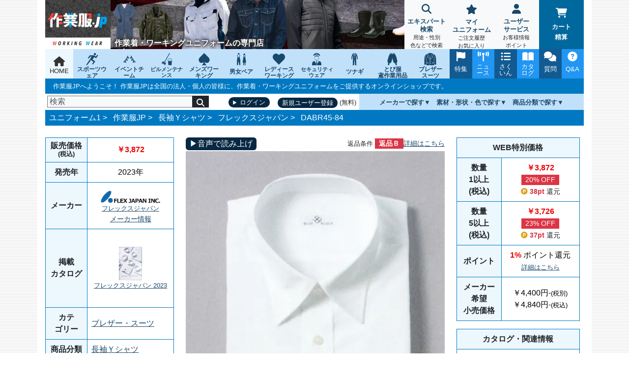

--- FILE ---
content_type: text/html; charset=UTF-8
request_url: https://www.workingwear.jp/item/detail/FJ1/DABR45-84
body_size: 83770
content:
<!DOCTYPE html>
<html lang="ja">

<head>
    <meta charset="utf-8">    <title>長袖ワイシャツ フレックスジャパン DABR45-84 作業着・ワーキングユニフォームの専門店</title>
    <meta
        content="長袖ワイシャツ(フレックスジャパン DABR45-84)の通販なら 作業服JP【ユニフォーム１】のオンライン販売で。"
        name="description">
    <meta
        content="長袖ワイシャツ,フレックスジャパン,DABR45-84,長袖Ｙシャツ,ブレザー・スーツ"
        name="keywords">
    <meta http-equiv="X-UA-Compatible" content="IE=edge">

    <meta property="og:title" content="作業服JP 長袖ワイシャツ フレックスジャパン DABR45-84 作業着・ワーキングユニフォームの専門店" />
    <meta property="og:type" content="website" />
    <meta property="og:url"
        content="https://www.workingwear.jp/item/detail/FJ1/DABR45-84" />
    <meta property="og:image"
        content="https://img.uniform1.com/item/maker/FJ1/M-FJ1-DABR45-84.1000.webp" />
    <meta property="og:site_name"
        content="作業服JP" />
    <meta property="og:description"
        content="長袖ワイシャツ(フレックスジャパン DABR45-84)の通販なら 作業服JP【ユニフォーム１】のオンライン販売で。">

    <meta property="fb:admins" content="100002070207048" />
    <meta name="viewport" content="width=device-width,initial-scale=1,minimum-scale=1,maximum-scale=5" />
    <meta name="thumbnail"
        content="https://www.workingwear.jp/img/WO/logo.png" />
        <script type="application/ld+json">
        {
    "@context": "https://schema.org/",
    "@type": "Product",
    "name": "長袖ワイシャツ フレックスジャパン DABR45-84",
    "description": "SPANO（スパーノ&reg;）",
    "image": "https://img.uniform1.com/item/maker/FJ1/M-FJ1-DABR45-84.1000.webp",
    "releaseDate": "2023",
    "brand": {
        "@type": "Brand",
        "name": "フレックスジャパン"
    },
    "sku": "DABR45-84",
    "mpn": "DABR45-84",
    "material": "綿55％・ポリエステル45％",
    "color": "スノーホワイト",
    "additionalProperty": [
        {
            "@type": "PropertyValue",
            "name": "素材特長",
            "value": "ノーアイロン、制菌、ソフト加工"
        },
        {
            "@type": "PropertyValue",
            "name": "形状特長",
            "value": "衿型:レギュラーカラー、サイドタック"
        },
        {
            "@type": "PropertyValue",
            "name": "性別",
            "value": "男性用"
        },
        {
            "@type": "PropertyValue",
            "name": "季節",
            "value": "オールシーズン"
        },
        {
            "@type": "PropertyValue",
            "name": "technicalImages",
            "value": "https://img.uniform1.com/item/maker/FJ1/M-FJ1-DABR45-84.1000.webp"
        }
    ],
    "offers": {
        "@type": "AggregateOffer",
        "lowPrice": "3872",
        "highPrice": "3726",
        "priceCurrency": "JPY",
        "offerCount": 13,
        "offers": [
            {
                "@type": "Offer",
                "sku": "DABR45-84-37*84",
                "price": "3872",
                "priceCurrency": "JPY",
                "url": "https://www.workingwear.jp/item/detail/FJ1/DABR45-84/1",
                "additionalProperty": {
                    "@type": "PropertyValue",
                    "name": "サイズ",
                    "value": "37*84"
                }
            },
            {
                "@type": "Offer",
                "sku": "DABR45-84-38*84",
                "price": "3872",
                "priceCurrency": "JPY",
                "url": "https://www.workingwear.jp/item/detail/FJ1/DABR45-84/2",
                "additionalProperty": {
                    "@type": "PropertyValue",
                    "name": "サイズ",
                    "value": "38*84"
                }
            },
            {
                "@type": "Offer",
                "sku": "DABR45-84-39*84",
                "price": "3872",
                "priceCurrency": "JPY",
                "url": "https://www.workingwear.jp/item/detail/FJ1/DABR45-84/3",
                "additionalProperty": {
                    "@type": "PropertyValue",
                    "name": "サイズ",
                    "value": "39*84"
                }
            },
            {
                "@type": "Offer",
                "sku": "DABR45-84-40*84",
                "price": "3872",
                "priceCurrency": "JPY",
                "url": "https://www.workingwear.jp/item/detail/FJ1/DABR45-84/4",
                "additionalProperty": {
                    "@type": "PropertyValue",
                    "name": "サイズ",
                    "value": "40*84"
                }
            },
            {
                "@type": "Offer",
                "sku": "DABR45-84-41*84",
                "price": "3872",
                "priceCurrency": "JPY",
                "url": "https://www.workingwear.jp/item/detail/FJ1/DABR45-84/5",
                "additionalProperty": {
                    "@type": "PropertyValue",
                    "name": "サイズ",
                    "value": "41*84"
                }
            },
            {
                "@type": "Offer",
                "sku": "DABR45-84-42*84",
                "price": "3872",
                "priceCurrency": "JPY",
                "url": "https://www.workingwear.jp/item/detail/FJ1/DABR45-84/6",
                "additionalProperty": {
                    "@type": "PropertyValue",
                    "name": "サイズ",
                    "value": "42*84"
                }
            },
            {
                "@type": "Offer",
                "sku": "DABR45-84-43*84",
                "price": "3872",
                "priceCurrency": "JPY",
                "url": "https://www.workingwear.jp/item/detail/FJ1/DABR45-84/7",
                "additionalProperty": {
                    "@type": "PropertyValue",
                    "name": "サイズ",
                    "value": "43*84"
                }
            },
            {
                "@type": "Offer",
                "sku": "DABR45-84-44*84",
                "price": "3872",
                "priceCurrency": "JPY",
                "url": "https://www.workingwear.jp/item/detail/FJ1/DABR45-84/8",
                "additionalProperty": {
                    "@type": "PropertyValue",
                    "name": "サイズ",
                    "value": "44*84"
                }
            },
            {
                "@type": "Offer",
                "sku": "DABR45-84-45*84",
                "price": "3872",
                "priceCurrency": "JPY",
                "url": "https://www.workingwear.jp/item/detail/FJ1/DABR45-84/9",
                "additionalProperty": {
                    "@type": "PropertyValue",
                    "name": "サイズ",
                    "value": "45*84"
                }
            },
            {
                "@type": "Offer",
                "sku": "DABR45-84-46*84",
                "price": "3872",
                "priceCurrency": "JPY",
                "url": "https://www.workingwear.jp/item/detail/FJ1/DABR45-84/10",
                "additionalProperty": {
                    "@type": "PropertyValue",
                    "name": "サイズ",
                    "value": "46*84"
                }
            },
            {
                "@type": "Offer",
                "sku": "DABR45-84-47*84",
                "price": "3872",
                "priceCurrency": "JPY",
                "url": "https://www.workingwear.jp/item/detail/FJ1/DABR45-84/11",
                "additionalProperty": {
                    "@type": "PropertyValue",
                    "name": "サイズ",
                    "value": "47*84"
                }
            },
            {
                "@type": "Offer",
                "sku": "DABR45-84-48*84",
                "price": "3872",
                "priceCurrency": "JPY",
                "url": "https://www.workingwear.jp/item/detail/FJ1/DABR45-84/12",
                "additionalProperty": {
                    "@type": "PropertyValue",
                    "name": "サイズ",
                    "value": "48*84"
                }
            },
            {
                "@type": "Offer",
                "sku": "DABR45-84-49*84",
                "price": "3872",
                "priceCurrency": "JPY",
                "url": "https://www.workingwear.jp/item/detail/FJ1/DABR45-84/13",
                "additionalProperty": {
                    "@type": "PropertyValue",
                    "name": "サイズ",
                    "value": "49*84"
                }
            }
        ]
    }
}    </script>
        <PageMap>
        <DataObject type="thumbnail">
            <Attribute name="src"
                value="https://www.workingwear.jp/img/WO/logo.png" />
            <Attribute name="width" value="133" />
            <Attribute name="height" value="100" />
        </DataObject>
    </PageMap>
        <link rel="canonical"
        href="https://www.workingwear.jp/item/detail/FJ1/DABR45-84" />
        <link rel="icon" href="/favicon/WO.ico"
        id="favicon">
    

    <style>
/* サイト別テーマ配色 */
.btn-theme {
    background-color: #072842 !important;
    color: white !important;
}

.btn-theme:hover {
    background-color: #2196F3 !important;
}

.btn-menu-dark {
    background-color: #125A92 !important;
    color: white !important;
}

.btn-menu-light {
    background-color: #2196F3 !important;
    color: white !important;
}

.theme-bg-light {
    background-color: #edf7fe !important;
    color: #303030 !important;
}

.theme-bg-middle {
    background-color: #c1e1fb !important;
    color: #303030 !important;
}

.theme-bg-dark {
    background-color: #0079c2 !important;
    color: white !important;
}

.genre-icon {
    background-color: #c1e1fb !important;
    color: #19486a !important;
    fill: #19486a !important;
}

.btn-primary {
    background-color: #00689d !important;
    border: none !important;
}

.border-primary,
.theme-border-dark {
    border: 3px solid #00689d !important;
}

a {
    color: #19486a !important;
    fill: #19486a !important;
}

a svg {
    height: 20px;
}

.chat-header,
.chat-window-toggled-mobile,
.btn-send {
    background-color: #0079c2 !important;
}

.BorderColor {
    border-color: #0079c2 !important;
}

.panel-default {
    border: 1px solid #0079c2;
}

.panel-default>.panel-heading {
    background-color: #edf7fe;
    border-bottom: 1px solid #0079c2;
}

.box-square {
    background-color: #edf7fe;
    /*border: 1px solid #3366ff;*/
}

.square-red {
    border: 1px solid #ff0000;
    color: #ff0000 !important;
    background: #ffdf5f;
    vertical-align: 2px;
    font-size: 12px;
    padding: 1px;
}

.square-black {
    border: 1px solid #000;
    border-radius: 2px;
    color: #ff0000 !important;
    background: #ffffcc;
    font-size: 12px;
    display: inline-block;
    font-weight: bold;
    width: 15px;
    height: 15px;
    text-align: center;
    padding-bottom: 14px;
    line-height: 1.4;
}

/*お知らせ記事表示部分*/
.news-title {
    background-color: #0079c2 !important;
    border-bottom: 0;
}

#calendar h4 {
    background: #0079c2;
}

#calendar th {
    background: #edf7fe;
    color: #777;
    border: 1px solid #0079c2;
}

#calendar td {
    border: 1px solid #0079c2;
}

.holiday {
    background: #ccccff !important;
}

/*商品詳細ページ*/
#item-detail-info table,
#item-detail-info td,
#item-detail-info th,
.item-info-side table,
.item-info-side td,
.item-info-side th,
.table-info,
.table-info td,
.table-info th {
    border: 1px solid #0079c2 !important;
}

#item-detail-info th,
#item-detail-info .th-bg,
.item-info-side th,
.item-info-side .th-bg,
.table-info th,
.table-info .th-bg {
    background-color: #edf7fe !important;
}

/*詳細検索ページ*/
table.interface1,
.interface1>thead>tr>th,
.interface1 td,
.interface1 th,
table.interface2,
.interface2>thead>tr>th,
.interface2 td,
.interface2 th,
.tbl-cell,
.tbl-cell50 {
    border: 1px solid #0079c2;
    border-collapse: collapse;
}

.interface1 th,
.interface1>thead>tr>th,
.interface2 th,
.interface2>thead>tr>th {
    border-top: 2px solid #0079c2 !important;
}

.interface1 th,
.interface2 th {
    background-color: #edf7fe;
}

.attention-color {
    background-color: #FFC107!important;
}

</style>
    <style>
       :root
{
    --bs-blue: #0d6efd;
    --bs-indigo: #6610f2;
    --bs-purple: #6f42c1;
    --bs-pink: #d63384;
    --bs-red: #dc3545;
    --bs-orange: #fd7e14;
    --bs-yellow: #ffc107;
    --bs-green: #198754;
    --bs-teal: #20c997;
    --bs-cyan: #0dcaf0;
    --bs-black: #000;
    --bs-white: #fff;
    --bs-gray: #6c757d;
    --bs-gray-dark: #343a40;
    --bs-gray-100: #f8f9fa;
    --bs-gray-200: #e9ecef;
    --bs-gray-300: #dee2e6;
    --bs-gray-400: #ced4da;
    --bs-gray-500: #adb5bd;
    --bs-gray-600: #6c757d;
    --bs-gray-700: #495057;
    --bs-gray-800: #343a40;
    --bs-gray-900: #212529;
    --bs-primary: #0d6efd;
    --bs-secondary: #6c757d;
    --bs-success: #198754;
    --bs-info: #0dcaf0;
    --bs-warning: #ffc107;
    --bs-danger: #dc3545;
    --bs-light: #f8f9fa;
    --bs-dark: #212529;
    --bs-primary-rgb: 13, 110, 253;
    --bs-secondary-rgb: 108, 117, 125;
    --bs-success-rgb: 25, 135, 84;
    --bs-info-rgb: 13, 202, 240;
    --bs-warning-rgb: 255, 193, 7;
    --bs-danger-rgb: 220, 53, 69;
    --bs-light-rgb: 248, 249, 250;
    --bs-dark-rgb: 33, 37, 41;
    --bs-primary-text-emphasis: #052c65;
    --bs-secondary-text-emphasis: #2b2f32;
    --bs-success-text-emphasis: #0a3622;
    --bs-info-text-emphasis: #055160;
    --bs-warning-text-emphasis: #664d03;
    --bs-danger-text-emphasis: #58151c;
    --bs-light-text-emphasis: #495057;
    --bs-dark-text-emphasis: #495057;
    --bs-primary-bg-subtle: #cfe2ff;
    --bs-secondary-bg-subtle: #e2e3e5;
    --bs-success-bg-subtle: #d1e7dd;
    --bs-info-bg-subtle: #cff4fc;
    --bs-warning-bg-subtle: #fff3cd;
    --bs-danger-bg-subtle: #f8d7da;
    --bs-light-bg-subtle: #fcfcfd;
    --bs-dark-bg-subtle: #ced4da;
    --bs-primary-border-subtle: #9ec5fe;
    --bs-secondary-border-subtle: #c4c8cb;
    --bs-success-border-subtle: #a3cfbb;
    --bs-info-border-subtle: #9eeaf9;
    --bs-warning-border-subtle: #ffe69c;
    --bs-danger-border-subtle: #f1aeb5;
    --bs-light-border-subtle: #e9ecef;
    --bs-dark-border-subtle: #adb5bd;
    --bs-white-rgb: 255, 255, 255;
    --bs-black-rgb: 0, 0, 0;
    --bs-font-sans-serif: system-ui, -apple-system, "Segoe UI", Roboto, "Helvetica Neue", "Noto Sans", "Liberation Sans", Arial, sans-serif, "Apple Color Emoji", "Segoe UI Emoji", "Segoe UI Symbol", "Noto Color Emoji";
    --bs-font-monospace: SFMono-Regular, Menlo, Monaco, Consolas, "Liberation Mono", "Courier New", monospace;
    --bs-gradient: linear-gradient(180deg, rgba(255, 255, 255, 0.15), rgba(255, 255, 255, 0));
    --bs-body-font-family: var(--bs-font-sans-serif);
    --bs-body-font-size: 1rem;
    --bs-body-font-weight: 400;
    --bs-body-line-height: 1.5;
    --bs-body-color: #212529;
    --bs-body-color-rgb: 33, 37, 41;
    --bs-body-bg: #fff;
    --bs-body-bg-rgb: 255, 255, 255;
    --bs-emphasis-color: #000;
    --bs-emphasis-color-rgb: 0, 0, 0;
    --bs-secondary-color: rgba(33, 37, 41, 0.75);
    --bs-secondary-color-rgb: 33, 37, 41;
    --bs-secondary-bg: #e9ecef;
    --bs-secondary-bg-rgb: 233, 236, 239;
    --bs-tertiary-color: rgba(33, 37, 41, 0.5);
    --bs-tertiary-color-rgb: 33, 37, 41;
    --bs-tertiary-bg: #f8f9fa;
    --bs-tertiary-bg-rgb: 248, 249, 250;
    --bs-heading-color: inherit;
    --bs-link-color: #0d6efd;
    --bs-link-color-rgb: 13, 110, 253;
    --bs-link-decoration: underline;
    --bs-link-hover-color: #0a58ca;
    --bs-link-hover-color-rgb: 10, 88, 202;
    --bs-code-color: #d63384;
    --bs-highlight-color: #212529;
    --bs-highlight-bg: #fff3cd;
    --bs-border-width: 1px;
    --bs-border-style: solid;
    --bs-border-color: #dee2e6;
    --bs-border-color-translucent: rgba(0, 0, 0, 0.175);
    --bs-border-radius: 0.375rem;
    --bs-border-radius-sm: 0.25rem;
    --bs-border-radius-lg: 0.5rem;
    --bs-border-radius-xl: 1rem;
    --bs-border-radius-xxl: 2rem;
    --bs-border-radius-2xl: var(--bs-border-radius-xxl);
    --bs-border-radius-pill: 50rem;
    --bs-box-shadow: 0 0.5rem 1rem rgba(0, 0, 0, 0.15);
    --bs-box-shadow-sm: 0 0.125rem 0.25rem rgba(0, 0, 0, 0.075);
    --bs-box-shadow-lg: 0 1rem 3rem rgba(0, 0, 0, 0.175);
    --bs-box-shadow-inset: inset 0 1px 2px rgba(0, 0, 0, 0.075);
    --bs-focus-ring-width: 0.25rem;
    --bs-focus-ring-opacity: 0.25;
    --bs-focus-ring-color: rgba(13, 110, 253, 0.25);
    --bs-form-valid-color: #198754;
    --bs-form-valid-border-color: #198754;
    --bs-form-invalid-color: #dc3545;
    --bs-form-invalid-border-color: #dc3545
}

*, *::before, *::after
{
    box-sizing: border-box
}

@media (prefers-reduced-motion: no-preference)
{
    :root
    {
        scroll-behavior: smooth
    }
}

body
{
    margin: 0;
    font-family: var(--bs-body-font-family);
    font-size: var(--bs-body-font-size);
    font-weight: var(--bs-body-font-weight);
    line-height: var(--bs-body-line-height);
    color: var(--bs-body-color);
    text-align: var(--bs-body-text-align);
    background-color: var(--bs-body-bg);
    -webkit-text-size-adjust: 100%;
    -webkit-tap-highlight-color: rgba(0, 0, 0, 0)
}

h4, h3, h2, h1
{
    margin-top: 0;
    margin-bottom: .5rem;
    font-weight: 500;
    line-height: 1.2;
    color: var(--bs-heading-color)
}

h1
{
    font-size: calc(1.375rem + 1.5vw)
}

@media (min-width: 1200px)
{
    h1
    {
        font-size: 2.5rem
    }
}

h2
{
    font-size: calc(1.325rem + 0.9vw)
}

@media (min-width: 1200px)
{
    h2
    {
        font-size: 2rem
    }
}

h3
{
    font-size: calc(1.3rem + 0.6vw)
}

@media (min-width: 1200px)
{
    h3
    {
        font-size: 1.75rem
    }
}

h4
{
    font-size: calc(1.275rem + 0.3vw)
}

@media (min-width: 1200px)
{
    h4
    {
        font-size: 1.5rem
    }
}

p
{
    margin-top: 0;
    margin-bottom: 1rem
}

.small
{
    font-size: 0.875em
}

a
{
    color: rgba(var(--bs-link-color-rgb), var(--bs-link-opacity, 1));
    text-decoration: underline
}

a:hover
{
    --bs-link-color-rgb: var(--bs-link-hover-color-rgb)
}

img, svg
{
    vertical-align: middle
}

table
{
    caption-side: bottom;
    border-collapse: collapse
}

th
{
    text-align: inherit;
    text-align: -webkit-match-parent
}

tbody, tr, td, th
{
    border-color: inherit;
    border-style: solid;
    border-width: 0
}

label
{
    display: inline-block
}

button
{
    border-radius: 0
}

button:focus:not(:focus-visible)
{
    outline: 0
}

input, button
{
    margin: 0;
    font-family: inherit;
    font-size: inherit;
    line-height: inherit
}

button
{
    text-transform: none
}

button, [type=submit]
{
    -webkit-appearance: button
}

button:not(:disabled), [type=button]:not(:disabled), [type=reset]:not(:disabled), [type=submit]:not(:disabled)
{
    cursor: pointer
}

::-moz-focus-inner
{
    padding: 0;
    border-style: none
}

::-webkit-datetime-edit-fields-wrapper, ::-webkit-datetime-edit-text, ::-webkit-datetime-edit-minute, ::-webkit-datetime-edit-hour-field, ::-webkit-datetime-edit-day-field, ::-webkit-datetime-edit-month-field, ::-webkit-datetime-edit-year-field
{
    padding: 0
}

::-webkit-inner-spin-button
{
    height: auto
}

::-webkit-search-decoration
{
    -webkit-appearance: none
}

::-webkit-color-swatch-wrapper
{
    padding: 0
}

::file-selector-button
{
    font: inherit;
    -webkit-appearance: button
}

summary
{
    display: list-item;
    cursor: pointer
}

.list-inline
{
    padding-left: 0;
    list-style: none
}

.img-fluid
{
    max-width: 100%;
    height: auto
}

.container, .container-sm
{
    --bs-gutter-x: 1.5rem;
    --bs-gutter-y: 0;
    width: 100%;
    padding-right: calc(var(--bs-gutter-x) * .5);
    padding-left: calc(var(--bs-gutter-x) * .5);
    margin-right: auto;
    margin-left: auto
}

@media (min-width: 576px)
{
    .container-sm, .container
    {
        max-width: 540px
    }
}

@media (min-width: 768px)
{
    .container-sm, .container
    {
        max-width: 720px
    }
}

@media (min-width: 992px)
{
    .container-sm, .container
    {
        max-width: 960px
    }
}

@media (min-width: 1200px)
{
    .container-sm, .container
    {
        max-width: 1140px
    }
}

@media (min-width: 1400px)
{
    .container-sm, .container
    {
        max-width: 1320px
    }
}

:root
{
    --bs-breakpoint-xs: 0;
    --bs-breakpoint-sm: 576px;
    --bs-breakpoint-md: 768px;
    --bs-breakpoint-lg: 992px;
    --bs-breakpoint-xl: 1200px;
    --bs-breakpoint-xxl: 1400px
}

.row
{
    --bs-gutter-x: 1.5rem;
    --bs-gutter-y: 0;
    display: flex;
    flex-wrap: wrap;
    margin-top: calc(-1 * var(--bs-gutter-y));
    margin-right: calc(-0.5 * var(--bs-gutter-x));
    margin-left: calc(-0.5 * var(--bs-gutter-x))
}

.row > *
{
    flex-shrink: 0;
    width: 100%;
    max-width: 100%;
    padding-right: calc(var(--bs-gutter-x) * .5);
    padding-left: calc(var(--bs-gutter-x) * .5);
    margin-top: var(--bs-gutter-y)
}

.col-12
{
    flex: 0 0 auto;
    width: 100%
}

.g-0, .gx-0
{
    --bs-gutter-x: 0
}

.g-0
{
    --bs-gutter-y: 0
}

@media (min-width: 768px)
{

    .col-md-2
    {
        flex: 0 0 auto;
        width: 16.66666667%
    }

    .col-md-3
    {
        flex: 0 0 auto;
        width: 25%
    }

    .col-md-4
    {
        flex: 0 0 auto;
        width: 33.33333333%
    }

    .col-md-5
    {
        flex: 0 0 auto;
        width: 41.66666667%
    }

    .col-md-6
    {
        flex: 0 0 auto;
        width: 50%
    }

    .col-md-9
    {
        flex: 0 0 auto;
        width: 75%
    }

    .col-md-12
    {
        flex: 0 0 auto;
        width: 100%
    }

    .g-md-3, .gx-md-3
    {
        --bs-gutter-x: 1rem
    }

    .g-md-3
    {
        --bs-gutter-y: 1rem
    }
}

@media (min-width: 992px)
{

    .col-lg-4
    {
        flex: 0 0 auto;
        width: 33.33333333%
    }

    .col-lg-8
    {
        flex: 0 0 auto;
        width: 66.66666667%
    }
}

.table
{
    --bs-table-color-type: initial;
    --bs-table-bg-type: initial;
    --bs-table-color-state: initial;
    --bs-table-bg-state: initial;
    --bs-table-color: var(--bs-emphasis-color);
    --bs-table-bg: var(--bs-body-bg);
    --bs-table-border-color: var(--bs-border-color);
    --bs-table-accent-bg: transparent;
    --bs-table-striped-color: var(--bs-emphasis-color);
    --bs-table-striped-bg: rgba(var(--bs-emphasis-color-rgb), 0.05);
    --bs-table-active-color: var(--bs-emphasis-color);
    --bs-table-active-bg: rgba(var(--bs-emphasis-color-rgb), 0.1);
    --bs-table-hover-color: var(--bs-emphasis-color);
    --bs-table-hover-bg: rgba(var(--bs-emphasis-color-rgb), 0.075);
    width: 100%;
    margin-bottom: 1rem;
    vertical-align: top;
    border-color: var(--bs-table-border-color)
}

.table > :not(caption) > * > *
{
    padding: .5rem .5rem;
    color: var(--bs-table-color-state, var(--bs-table-color-type, var(--bs-table-color)));
    background-color: var(--bs-table-bg);
    border-bottom-width: var(--bs-border-width);
    box-shadow: inset 0 0 0 9999px var(--bs-table-bg-state, var(--bs-table-bg-type, var(--bs-table-accent-bg)))
}

.table > tbody
{
    vertical-align: inherit
}

.table-sm > :not(caption) > * > *
{
    padding: .25rem .25rem
}

.table-responsive
{
    overflow-x: auto;
    -webkit-overflow-scrolling: touch
}

.form-control
{
    display: block;
    width: 100%;
    padding: .375rem .75rem;
    font-size: 1rem;
    font-weight: 400;
    line-height: 1.5;
    color: var(--bs-body-color);
    appearance: none;
    background-color: var(--bs-body-bg);
    background-clip: padding-box;
    border: var(--bs-border-width) solid var(--bs-border-color);
    border-radius: var(--bs-border-radius);
    transition: border-color .15s ease-in-out, box-shadow .15s ease-in-out
}

@media (prefers-reduced-motion: reduce)
{
    .form-control
    {
        transition: none
    }
}

.form-control[type=file]:not(:disabled):not([readonly])
{
    cursor: pointer
}

.form-control:focus
{
    color: var(--bs-body-color);
    background-color: var(--bs-body-bg);
    border-color: #86b7fe;
    outline: 0;
    box-shadow: 0 0 0 .25rem rgba(13, 110, 253, .25)
}

.form-control::-webkit-date-and-time-value
{
    min-width: 85px;
    height: 1.5em;
    margin: 0
}

.form-control::-webkit-datetime-edit
{
    display: block;
    padding: 0
}

.form-control:disabled
{
    background-color: var(--bs-secondary-bg);
    opacity: 1
}

.form-control::file-selector-button
{
    padding: .375rem .75rem;
    margin: -0.375rem -0.75rem;
    margin-inline-end: .75rem;
    color: var(--bs-body-color);
    background-color: var(--bs-tertiary-bg);
    pointer-events: none;
    border-color: inherit;
    border-style: solid;
    border-width: 0;
    border-inline-end-width: var(--bs-border-width);
    border-radius: 0;
    transition: color .15s ease-in-out, background-color .15s ease-in-out, border-color .15s ease-in-out, box-shadow .15s ease-in-out
}

@media (prefers-reduced-motion: reduce)
{
    .form-control::file-selector-button
    {
        transition: none
    }
}

.form-control:hover:not(:disabled):not([readonly])::file-selector-button
{
    background-color: var(--bs-secondary-bg)
}

.form-control-sm::file-selector-button
{
    padding: .25rem .5rem;
    margin: -0.25rem -0.5rem;
    margin-inline-end: .5rem
}

.form-control-lg::file-selector-button
{
    padding: .5rem 1rem;
    margin: -0.5rem -1rem;
    margin-inline-end: 1rem
}

.form-control-color:not(:disabled):not([readonly])
{
    cursor: pointer
}

[data-bs-theme=dark] .form-switch .form-check-input:not(:checked):not(:focus), [data-bs-theme=dark] .form-switch div.form-check input[type=checkbox]:not(:checked):not(:focus), div.form-check [data-bs-theme=dark] .form-switch input[type=checkbox]:not(:checked):not(:focus), [data-bs-theme=dark] .form-switch div.checkbox input[type=checkbox]:not(:checked):not(:focus), div.checkbox [data-bs-theme=dark] .form-switch input[type=checkbox]:not(:checked):not(:focus)
{
    --bs-form-switch-bg: url("data:image/svg+xml,%3csvg xmlns='http://www.w3.org/2000/svg' viewBox='-4 -4 8 8'%3e%3ccircle r='3' fill='rgba%28255, 255, 255, 0.25%29'/%3e%3c/svg%3e")
}

.form-floating > :disabled ~ label
{
    color: #6c757d
}

.form-floating > :disabled ~ label::after
{
    background-color: var(--bs-secondary-bg)
}

.input-group
{
    position: relative;
    display: flex;
    flex-wrap: wrap;
    align-items: stretch;
    width: 100%
}

.input-group .btn
{
    position: relative;
    z-index: 2
}

.input-group .btn:focus
{
    z-index: 5
}

.input-group:not(.has-validation) > :not(:last-child):not(.dropdown-toggle):not(.dropdown-menu):not(.form-floating)
{
    border-top-right-radius: 0;
    border-bottom-right-radius: 0
}

.input-group > :not(:first-child):not(.dropdown-menu):not(.valid-tooltip):not(.valid-feedback):not(.invalid-tooltip):not(.invalid-feedback)
{
    margin-left: calc(var(--bs-border-width) * -1);
    border-top-left-radius: 0;
    border-bottom-left-radius: 0
}

.was-validated .input-group > .form-control:not(:focus):valid, .input-group > .form-control:not(:focus).is-valid, .was-validated .input-group > .form-select:not(:focus):valid, .input-group > .form-select:not(:focus).is-valid, .was-validated .input-group > .form-floating:not(:focus-within):valid, .input-group > .form-floating:not(:focus-within).is-valid
{
    z-index: 3
}

.was-validated .input-group > .form-control:not(:focus):invalid, .input-group > .form-control:not(:focus).is-invalid, .was-validated .input-group > .form-select:not(:focus):invalid, .input-group > .form-select:not(:focus).is-invalid, .was-validated .input-group > .form-floating:not(:focus-within):invalid, .input-group > .form-floating:not(:focus-within).is-invalid
{
    z-index: 4
}

.btn
{
    --bs-btn-padding-x: 0.75rem;
    --bs-btn-padding-y: 0.375rem;
    --bs-btn-font-family: ;
    --bs-btn-font-size: 1rem;
    --bs-btn-font-weight: 400;
    --bs-btn-line-height: 1.5;
    --bs-btn-color: var(--bs-body-color);
    --bs-btn-bg: transparent;
    --bs-btn-border-radius: var(--bs-border-radius);
    --bs-btn-hover-border-color: transparent;
    --bs-btn-box-shadow: inset 0 1px 0 rgba(255, 255, 255, 0.15), 0 1px 1px rgba(0, 0, 0, 0.075);
    --bs-btn-disabled-opacity: 0.65;
    --bs-btn-focus-box-shadow: 0 0 0 0.25rem rgba(var(--bs-btn-focus-shadow-rgb), .5);
    display: inline-block;
    padding: var(--bs-btn-padding-y) var(--bs-btn-padding-x);
    font-family: var(--bs-btn-font-family);
    font-size: var(--bs-btn-font-size);
    font-weight: var(--bs-btn-font-weight);
    line-height: var(--bs-btn-line-height);
    color: var(--bs-btn-color);
    text-align: center;
    text-decoration: none;
    vertical-align: middle;
    cursor: pointer;
    user-select: none;
    border-radius: var(--bs-btn-border-radius);
    background-color: var(--bs-btn-bg);
    transition: color .15s ease-in-out, background-color .15s ease-in-out, border-color .15s ease-in-out, box-shadow .15s ease-in-out
}

@media (prefers-reduced-motion: reduce)
{
    .btn
    {
        transition: none
    }
}

.btn:hover
{
    color: var(--bs-btn-hover-color);
    background-color: var(--bs-btn-hover-bg);
    border-color: var(--bs-btn-hover-border-color)
}

.btn:focus-visible
{
    color: var(--bs-btn-hover-color);
    background-color: var(--bs-btn-hover-bg);
    border-color: var(--bs-btn-hover-border-color);
    outline: 0;
    box-shadow: var(--bs-btn-focus-box-shadow)
}

.btn-check:focus-visible + .btn
{
    border-color: var(--bs-btn-hover-border-color);
    outline: 0;
    box-shadow: var(--bs-btn-focus-box-shadow)
}

:not(.btn-check) + .btn:active, .btn:first-child:active
{
    color: var(--bs-btn-active-color);
    background-color: var(--bs-btn-active-bg);
    border-color: var(--bs-btn-active-border-color)
}

.btn-check:checked + .btn:focus-visible, :not(.btn-check) + .btn:active:focus-visible, .btn:first-child:active:focus-visible, .btn.active:focus-visible, .btn.show:focus-visible
{
    box-shadow: var(--bs-btn-focus-box-shadow)
}

.btn-check:checked:focus-visible + .btn
{
    box-shadow: var(--bs-btn-focus-box-shadow)
}

.btn:disabled
{
    color: var(--bs-btn-disabled-color);
    pointer-events: none;
    background-color: var(--bs-btn-disabled-bg);
    border-color: var(--bs-btn-disabled-border-color);
    opacity: var(--bs-btn-disabled-opacity)
}

.btn-primary
{
    --bs-btn-color: #fff;
    --bs-btn-bg: #0d6efd;
    --bs-btn-border-color: #0d6efd;
    --bs-btn-hover-color: #fff;
    --bs-btn-hover-bg: #0b5ed7;
    --bs-btn-hover-border-color: #0a58ca;
    --bs-btn-focus-shadow-rgb: 49, 132, 253;
    --bs-btn-active-color: #fff;
    --bs-btn-active-bg: #0a58ca;
    --bs-btn-active-border-color: #0a53be;
    --bs-btn-active-shadow: inset 0 3px 5px rgba(0, 0, 0, 0.125);
    --bs-btn-disabled-color: #fff;
    --bs-btn-disabled-bg: #0d6efd;
    --bs-btn-disabled-border-color: #0d6efd
}

.btn-secondary
{
    --bs-btn-color: #fff;
    --bs-btn-bg: #6c757d;
    --bs-btn-border-color: #6c757d;
    --bs-btn-hover-color: #fff;
    --bs-btn-hover-bg: #5c636a;
    --bs-btn-hover-border-color: #565e64;
    --bs-btn-focus-shadow-rgb: 130, 138, 145;
    --bs-btn-active-color: #fff;
    --bs-btn-active-bg: #565e64;
    --bs-btn-active-border-color: #51585e;
    --bs-btn-active-shadow: inset 0 3px 5px rgba(0, 0, 0, 0.125);
    --bs-btn-disabled-color: #fff;
    --bs-btn-disabled-bg: #6c757d;
    --bs-btn-disabled-border-color: #6c757d
}

.btn-light
{
    --bs-btn-color: #000;
    --bs-btn-bg: #f8f9fa;
    --bs-btn-border-color: #f8f9fa;
    --bs-btn-hover-color: #000;
    --bs-btn-hover-bg: #d3d4d5;
    --bs-btn-hover-border-color: #c6c7c8;
    --bs-btn-focus-shadow-rgb: 211, 212, 213;
    --bs-btn-active-color: #000;
    --bs-btn-active-bg: #c6c7c8;
    --bs-btn-active-border-color: #babbbc;
    --bs-btn-active-shadow: inset 0 3px 5px rgba(0, 0, 0, 0.125);
    --bs-btn-disabled-color: #000;
    --bs-btn-disabled-bg: #f8f9fa;
    --bs-btn-disabled-border-color: #f8f9fa
}

.btn-dark
{
    --bs-btn-color: #fff;
    --bs-btn-bg: #212529;
    --bs-btn-border-color: #212529;
    --bs-btn-hover-color: #fff;
    --bs-btn-hover-bg: #424649;
    --bs-btn-hover-border-color: #373b3e;
    --bs-btn-focus-shadow-rgb: 66, 70, 73;
    --bs-btn-active-color: #fff;
    --bs-btn-active-bg: #4d5154;
    --bs-btn-active-border-color: #373b3e;
    --bs-btn-active-shadow: inset 0 3px 5px rgba(0, 0, 0, 0.125);
    --bs-btn-disabled-color: #fff;
    --bs-btn-disabled-bg: #212529;
    --bs-btn-disabled-border-color: #212529
}

.btn-link:focus-visible
{
    color: var(--bs-btn-color)
}

.nav-link:focus-visible
{
    outline: 0;
    box-shadow: 0 0 0 .25rem rgba(13, 110, 253, .25)
}

.navbar
{
    --bs-navbar-padding-x: 0;
    --bs-navbar-padding-y: 0.5rem;
    --bs-navbar-color: rgba(var(--bs-emphasis-color-rgb), 0.65);
    --bs-navbar-hover-color: rgba(var(--bs-emphasis-color-rgb), 0.8);
    --bs-navbar-disabled-color: rgba(var(--bs-emphasis-color-rgb), 0.3);
    --bs-navbar-active-color: rgba(var(--bs-emphasis-color-rgb), 1);
    --bs-navbar-brand-padding-y: 0.3125rem;
    --bs-navbar-brand-margin-end: 1rem;
    --bs-navbar-brand-font-size: 1.25rem;
    --bs-navbar-brand-color: rgba(var(--bs-emphasis-color-rgb), 1);
    --bs-navbar-brand-hover-color: rgba(var(--bs-emphasis-color-rgb), 1);
    --bs-navbar-nav-link-padding-x: 0.5rem;
    --bs-navbar-toggler-padding-y: 0.25rem;
    --bs-navbar-toggler-padding-x: 0.75rem;
    --bs-navbar-toggler-font-size: 1.25rem;
    --bs-navbar-toggler-icon-bg: url("data:image/svg+xml,%3csvg xmlns='http://www.w3.org/2000/svg' viewBox='0 0 30 30'%3e%3cpath stroke='rgba%2833, 37, 41, 0.75%29' stroke-linecap='round' stroke-miterlimit='10' stroke-width='2' d='M4 7h22M4 15h22M4 23h22'/%3e%3c/svg%3e");
    --bs-navbar-toggler-border-color: rgba(var(--bs-emphasis-color-rgb), 0.15);
    --bs-navbar-toggler-border-radius: var(--bs-border-radius);
    --bs-navbar-toggler-focus-width: 0.25rem;
    --bs-navbar-toggler-transition: box-shadow 0.15s ease-in-out;
    position: relative;
    display: flex;
    flex-wrap: wrap;
    align-items: center;
    justify-content: space-between;
    padding: var(--bs-navbar-padding-y) var(--bs-navbar-padding-x)
}

.icon-link-hover:focus-visible > .bi
{
    transform: var(--bs-icon-link-transform, translate3d(0.25em, 0, 0))
}

.visually-hidden-focusable:not(:focus):not(:focus-within)
{
    width: 1px !important;
    height: 1px !important;
    padding: 0 !important;
    margin: -1px !important;
    overflow: hidden !important;
    clip: rect(0, 0, 0, 0) !important;
    white-space: nowrap !important;
    border: 0 !important
}

.visually-hidden-focusable:not(:focus):not(:focus-within):not(caption)
{
    position: absolute !important
}

.align-middle
{
    vertical-align: middle !important
}

.align-bottom
{
    vertical-align: bottom !important
}

.float-start
{
    float: left !important
}

.float-end
{
    float: right !important
}

a#cart:hover, #header_genre_list a:hover, a.category_card:hover
{
    opacity: .75 !important
}

.overflow-hidden
{
    overflow: hidden !important
}

.d-inline
{
    display: inline !important
}

.d-inline-block, nav.sakuin a, .list-inline a, div.input
{
    display: inline-block !important
}

.d-block
{
    display: block !important
}

.d-table
{
    display: table !important
}

.d-table-cell
{
    display: table-cell !important
}

.d-flex
{
    display: flex !important
}

.d-none
{
    display: none !important
}

.shadow
{
    box-shadow: var(--bs-box-shadow) !important
}

.position-relative
{
    position: relative !important
}

.position-absolute
{
    position: absolute !important
}

.border-0
{
    border: 0 !important
}

.border-top
{
    border-top: var(--bs-border-width) var(--bs-border-style) var(--bs-border-color) !important
}

.border-top-0
{
    border-top: 0 !important
}

.border-end-0
{
    border-right: 0 !important
}

.border-bottom-0
{
    border-bottom: 0 !important
}

.border-start-0
{
    border-left: 0 !important
}

.border-2
{
    border-width: 2px !important
}

.border-3
{
    border-width: 3px !important
}

.w-100
{
    width: 100% !important
}

.w-auto
{
    width: auto !important
}

.justify-content-center
{
    justify-content: center !important
}

.align-items-center
{
    align-items: center !important
}

.m-0
{
    margin: 0 !important
}

.m-1
{
    margin: .25rem !important
}

.m-2
{
    margin: .5rem !important
}

.m-auto
{
    margin: auto !important
}

.mx-0
{
    margin-right: 0 !important;
    margin-left: 0 !important
}

.mx-1, nav.sakuin a
{
    margin-right: .25rem !important;
    margin-left: .25rem !important
}

.mx-2, .list-inline a
{
    margin-right: .5rem !important;
    margin-left: .5rem !important
}

.mx-3
{
    margin-right: 1rem !important;
    margin-left: 1rem !important
}

.mx-auto
{
    margin-right: auto !important;
    margin-left: auto !important
}

.my-0
{
    margin-top: 0 !important;
    margin-bottom: 0 !important
}

.my-1
{
    margin-top: .25rem !important;
    margin-bottom: .25rem !important
}

.my-2
{
    margin-top: .5rem !important;
    margin-bottom: .5rem !important
}

.my-3
{
    margin-top: 1rem !important;
    margin-bottom: 1rem !important
}

.mt-1
{
    margin-top: .25rem !important
}

.mt-2
{
    margin-top: .5rem !important
}

.mt-3
{
    margin-top: 1rem !important
}

.me-1
{
    margin-right: .25rem !important
}

.mb-1
{
    margin-bottom: .25rem !important
}

.mb-2
{
    margin-bottom: .5rem !important
}

.mb-3
{
    margin-bottom: 1rem !important
}

.mb-4
{
    margin-bottom: 1.5rem !important
}

.ms-1
{
    margin-left: .25rem !important
}

.ms-2
{
    margin-left: .5rem !important
}

.p-0, td a
{
    padding: 0 !important
}

.p-1
{
    padding: .25rem !important
}

.p-2
{
    padding: .5rem !important
}

.p-3
{
    padding: 1rem !important
}

.p-4
{
    padding: 1.5rem !important
}

.px-0
{
    padding-right: 0 !important;
    padding-left: 0 !important
}

.px-1, input[type=text].form-control, input[type=password].form-control
{
    padding-right: .25rem !important;
    padding-left: .25rem !important
}

.px-2
{
    padding-right: .5rem !important;
    padding-left: .5rem !important
}

div.row
{
    padding-right: 1rem !important;
    padding-left: 1rem !important
}

.px-4
{
    padding-right: 1.5rem !important;
    padding-left: 1.5rem !important
}

.py-0
{
    padding-top: 0 !important;
    padding-bottom: 0 !important
}

.py-1, input[type=text].form-control, input[type=password].form-control
{
    padding-top: .25rem !important;
    padding-bottom: .25rem !important
}

.py-2
{
    padding-top: 0.5rem !important;
    padding-bottom: 0.5rem !important
}

.py-3
{
    padding-top: 1rem !important;
    padding-bottom: 1rem !important
}

.pt-0
{
    padding-top: 0 !important
}

.pt-1
{
    padding-top: .25rem !important
}

.pt-2
{
    padding-top: .5rem !important
}

.pt-3
{
    padding-top: 1rem !important
}

.pe-2
{
    padding-right: .5rem !important
}

.pb-0
{
    padding-bottom: 0 !important
}

.pb-1
{
    padding-bottom: .25rem !important
}

.pb-3
{
    padding-bottom: 1rem !important
}

.pb-4
{
    padding-bottom: 1.5rem !important
}

.ps-0
{
    padding-left: 0 !important
}

.ps-5
{
    padding-left: 3rem !important
}

.fs-4
{
    font-size: calc(1.275rem + 0.3vw) !important
}

.fs-5
{
    font-size: 1.25rem !important
}

.fs-6, input[type=text].form-control, input[type=password].form-control
{
    font-size: 1rem !important
}

.fs-7
{
    font-size: 0.8rem !important
}

.fw-normal
{
    font-weight: 400 !important
}

.fw-bold, a.category_card:hover
{
    font-weight: 700 !important
}

.text-start
{
    text-align: left !important
}

.text-end
{
    text-align: right !important
}

.text-center
{
    text-align: center !important
}

.text-decoration-none, nav.sakuin a, a.category_card:hover
{
    text-decoration: none !important
}

.text-wrap
{
    white-space: normal !important
}

.text-nowrap, nav.sakuin a
{
    white-space: nowrap !important
}

.text-primary
{
    --bs-text-opacity: 1;
    color: rgba(var(--bs-primary-rgb), var(--bs-text-opacity)) !important
}

.text-danger
{
    --bs-text-opacity: 1;
    color: rgba(var(--bs-danger-rgb), var(--bs-text-opacity)) !important
}

.text-light
{
    --bs-text-opacity: 1;
    color: rgba(var(--bs-light-rgb), var(--bs-text-opacity)) !important
}

.text-dark, table tr th
{
    --bs-text-opacity: 1;
    color: rgba(var(--bs-dark-rgb), var(--bs-text-opacity)) !important
}

.text-white
{
    --bs-text-opacity: 1;
    color: rgba(var(--bs-white-rgb), var(--bs-text-opacity)) !important
}

.bg-secondary
{
    --bs-bg-opacity: 1;
    background-color: rgba(var(--bs-secondary-rgb), var(--bs-bg-opacity)) !important
}

.bg-light
{
    --bs-bg-opacity: 1;
    background-color: rgba(var(--bs-light-rgb), var(--bs-bg-opacity)) !important
}

.bg-white
{
    --bs-bg-opacity: 1;
    background-color: rgba(var(--bs-white-rgb), var(--bs-bg-opacity)) !important
}

.rounded-0
{
    border-radius: 0 !important
}

.rounded-pill
{
    border-radius: var(--bs-border-radius-pill) !important
}

@media (min-width: 768px)
{

    .d-md-inline-block
    {
        display: inline-block !important
    }

    .d-md-block
    {
        display: block !important
    }

    .d-md-none
    {
        display: none !important
    }

    .px-md-3
    {
        padding-right: 1rem !important;
        padding-left: 1rem !important
    }

    .py-md-2
    {
        padding-top: .5rem !important;
        padding-bottom: .5rem !important
    }

    .pt-md-1
    {
        padding-top: .25rem !important
    }
}

@media (min-width: 992px)
{

    .d-lg-block
    {
        display: block !important
    }

    .d-lg-flex
    {
        display: flex !important
    }

    .d-lg-none
    {
        display: none !important
    }
}

@media (min-width: 1200px)
{

    .fs-4
    {
        font-size: 1.5rem !important
    }
}

body
{
    font-family: "Hiragino Kaku Gothic Pro", "ヒラギノ角ゴ Pro W3", Meiryo, "メイリオ", Osaka, "MS PGothic", arial, helvetica, sans-serif;
    color: #212529 !important;
    background-color: #fff
}

input[type=text].form-control, input[type=password].form-control
{
    appearance: auto !important
}

.panel-default
{
    border: 0
}

.panel-default > .panel-heading
{
    background-color: #fef1f1;
    border: 0
}

.box-square
{
    background-color: #fef1f1
}

@media (max-width: 768px)
{
    div.row
    {
        padding: 0 !important
    }
}

/* 作業着・ワーキングユニフォームの専門店 */
.WO-title
{
    color: #fff;
    text-shadow: 0 0 10px #333, 0 0 5px #333, 0 0 5px #333, 0 0 5px #333;
}

/* 食品工場用白衣・給食衣・クリーンルーム用ユニフォーム・厨房用白衣の専門店 */
.HK-title
{
    color: #fff;
    text-shadow: 0 0 10px #418251, 0 0 5px #418251, 0 0 5px #418251, 0 0 5px #418251;
}

/* レディースユニフォーム・オフィスウェア・ショールームの専門店 */
.LU-title
{
    color: #fff;
    text-shadow: 0 0 10px #CE80B7, 0 0 5px #CE80B7, 0 0 5px #CE80B7, 0 0 5px #CE80B7;
}

/* カフェ/レストラン/ホテル用制服・理容/美容/エステサロン用ユニフォームの専門店 */
.SE-title
{
    color: #fff;
    text-shadow: 0 0 10px #754C24, 0 0 5px #754C24, 0 0 5px #754C24, 0 0 5px #754C24;
}

/* 白衣・診察衣・ナース服・介護服の専門店 */
.ME-title
{
    color: #fff;
    text-shadow: 0 0 10px #1D51B8, 0 0 5px #1D51B8, 0 0 5px #1D51B8, 0 0 5px #1D51B8;
}

/* 祭り用品・浴衣・股引・足袋・はんてん・はっぴ・腹掛け・江戸一・鯉口シャツ・踊り衣装・よさこい衣装の専門店 */
.MA-title
{
    color: #fff;
    text-shadow: 0 0 10px #AD2E23, 0 0 5px #AD2E23, 0 0 5px #AD2E23, 0 0 5px #AD2E23;
}

.fa-product-hunt
{
    color: goldenrod !important;
}

.head_icon
{
    fill:white!important;
    height: 20px!important;
}    </style>

 
    <script>
    /*! jQuery v3.7.1 | (c) OpenJS Foundation and other contributors | jquery.org/license */
!function(e,t){"use strict";"object"==typeof module&&"object"==typeof module.exports?module.exports=e.document?t(e,!0):function(e){if(!e.document)throw new Error("jQuery requires a window with a document");return t(e)}:t(e)}("undefined"!=typeof window?window:this,function(ie,e){"use strict";var oe=[],r=Object.getPrototypeOf,ae=oe.slice,g=oe.flat?function(e){return oe.flat.call(e)}:function(e){return oe.concat.apply([],e)},s=oe.push,se=oe.indexOf,n={},i=n.toString,ue=n.hasOwnProperty,o=ue.toString,a=o.call(Object),le={},v=function(e){return"function"==typeof e&&"number"!=typeof e.nodeType&&"function"!=typeof e.item},y=function(e){return null!=e&&e===e.window},C=ie.document,u={type:!0,src:!0,nonce:!0,noModule:!0};function m(e,t,n){var r,i,o=(n=n||C).createElement("script");if(o.text=e,t)for(r in u)(i=t[r]||t.getAttribute&&t.getAttribute(r))&&o.setAttribute(r,i);n.head.appendChild(o).parentNode.removeChild(o)}function x(e){return null==e?e+"":"object"==typeof e||"function"==typeof e?n[i.call(e)]||"object":typeof e}var t="3.7.1",l=/HTML$/i,ce=function(e,t){return new ce.fn.init(e,t)};function c(e){var t=!!e&&"length"in e&&e.length,n=x(e);return!v(e)&&!y(e)&&("array"===n||0===t||"number"==typeof t&&0<t&&t-1 in e)}function fe(e,t){return e.nodeName&&e.nodeName.toLowerCase()===t.toLowerCase()}ce.fn=ce.prototype={jquery:t,constructor:ce,length:0,toArray:function(){return ae.call(this)},get:function(e){return null==e?ae.call(this):e<0?this[e+this.length]:this[e]},pushStack:function(e){var t=ce.merge(this.constructor(),e);return t.prevObject=this,t},each:function(e){return ce.each(this,e)},map:function(n){return this.pushStack(ce.map(this,function(e,t){return n.call(e,t,e)}))},slice:function(){return this.pushStack(ae.apply(this,arguments))},first:function(){return this.eq(0)},last:function(){return this.eq(-1)},even:function(){return this.pushStack(ce.grep(this,function(e,t){return(t+1)%2}))},odd:function(){return this.pushStack(ce.grep(this,function(e,t){return t%2}))},eq:function(e){var t=this.length,n=+e+(e<0?t:0);return this.pushStack(0<=n&&n<t?[this[n]]:[])},end:function(){return this.prevObject||this.constructor()},push:s,sort:oe.sort,splice:oe.splice},ce.extend=ce.fn.extend=function(){var e,t,n,r,i,o,a=arguments[0]||{},s=1,u=arguments.length,l=!1;for("boolean"==typeof a&&(l=a,a=arguments[s]||{},s++),"object"==typeof a||v(a)||(a={}),s===u&&(a=this,s--);s<u;s++)if(null!=(e=arguments[s]))for(t in e)r=e[t],"__proto__"!==t&&a!==r&&(l&&r&&(ce.isPlainObject(r)||(i=Array.isArray(r)))?(n=a[t],o=i&&!Array.isArray(n)?[]:i||ce.isPlainObject(n)?n:{},i=!1,a[t]=ce.extend(l,o,r)):void 0!==r&&(a[t]=r));return a},ce.extend({expando:"jQuery"+(t+Math.random()).replace(/\D/g,""),isReady:!0,error:function(e){throw new Error(e)},noop:function(){},isPlainObject:function(e){var t,n;return!(!e||"[object Object]"!==i.call(e))&&(!(t=r(e))||"function"==typeof(n=ue.call(t,"constructor")&&t.constructor)&&o.call(n)===a)},isEmptyObject:function(e){var t;for(t in e)return!1;return!0},globalEval:function(e,t,n){m(e,{nonce:t&&t.nonce},n)},each:function(e,t){var n,r=0;if(c(e)){for(n=e.length;r<n;r++)if(!1===t.call(e[r],r,e[r]))break}else for(r in e)if(!1===t.call(e[r],r,e[r]))break;return e},text:function(e){var t,n="",r=0,i=e.nodeType;if(!i)while(t=e[r++])n+=ce.text(t);return 1===i||11===i?e.textContent:9===i?e.documentElement.textContent:3===i||4===i?e.nodeValue:n},makeArray:function(e,t){var n=t||[];return null!=e&&(c(Object(e))?ce.merge(n,"string"==typeof e?[e]:e):s.call(n,e)),n},inArray:function(e,t,n){return null==t?-1:se.call(t,e,n)},isXMLDoc:function(e){var t=e&&e.namespaceURI,n=e&&(e.ownerDocument||e).documentElement;return!l.test(t||n&&n.nodeName||"HTML")},merge:function(e,t){for(var n=+t.length,r=0,i=e.length;r<n;r++)e[i++]=t[r];return e.length=i,e},grep:function(e,t,n){for(var r=[],i=0,o=e.length,a=!n;i<o;i++)!t(e[i],i)!==a&&r.push(e[i]);return r},map:function(e,t,n){var r,i,o=0,a=[];if(c(e))for(r=e.length;o<r;o++)null!=(i=t(e[o],o,n))&&a.push(i);else for(o in e)null!=(i=t(e[o],o,n))&&a.push(i);return g(a)},guid:1,support:le}),"function"==typeof Symbol&&(ce.fn[Symbol.iterator]=oe[Symbol.iterator]),ce.each("Boolean Number String Function Array Date RegExp Object Error Symbol".split(" "),function(e,t){n["[object "+t+"]"]=t.toLowerCase()});var pe=oe.pop,de=oe.sort,he=oe.splice,ge="[\\x20\\t\\r\\n\\f]",ve=new RegExp("^"+ge+"+|((?:^|[^\\\\])(?:\\\\.)*)"+ge+"+$","g");ce.contains=function(e,t){var n=t&&t.parentNode;return e===n||!(!n||1!==n.nodeType||!(e.contains?e.contains(n):e.compareDocumentPosition&&16&e.compareDocumentPosition(n)))};var f=/([\0-\x1f\x7f]|^-?\d)|^-$|[^\x80-\uFFFF\w-]/g;function p(e,t){return t?"\0"===e?"\ufffd":e.slice(0,-1)+"\\"+e.charCodeAt(e.length-1).toString(16)+" ":"\\"+e}ce.escapeSelector=function(e){return(e+"").replace(f,p)};var ye=C,me=s;!function(){var e,b,w,o,a,T,r,C,d,i,k=me,S=ce.expando,E=0,n=0,s=W(),c=W(),u=W(),h=W(),l=function(e,t){return e===t&&(a=!0),0},f="checked|selected|async|autofocus|autoplay|controls|defer|disabled|hidden|ismap|loop|multiple|open|readonly|required|scoped",t="(?:\\\\[\\da-fA-F]{1,6}"+ge+"?|\\\\[^\\r\\n\\f]|[\\w-]|[^\0-\\x7f])+",p="\\["+ge+"*("+t+")(?:"+ge+"*([*^$|!~]?=)"+ge+"*(?:'((?:\\\\.|[^\\\\'])*)'|\"((?:\\\\.|[^\\\\\"])*)\"|("+t+"))|)"+ge+"*\\]",g=":("+t+")(?:\\((('((?:\\\\.|[^\\\\'])*)'|\"((?:\\\\.|[^\\\\\"])*)\")|((?:\\\\.|[^\\\\()[\\]]|"+p+")*)|.*)\\)|)",v=new RegExp(ge+"+","g"),y=new RegExp("^"+ge+"*,"+ge+"*"),m=new RegExp("^"+ge+"*([>+~]|"+ge+")"+ge+"*"),x=new RegExp(ge+"|>"),j=new RegExp(g),A=new RegExp("^"+t+"$"),D={ID:new RegExp("^#("+t+")"),CLASS:new RegExp("^\\.("+t+")"),TAG:new RegExp("^("+t+"|[*])"),ATTR:new RegExp("^"+p),PSEUDO:new RegExp("^"+g),CHILD:new RegExp("^:(only|first|last|nth|nth-last)-(child|of-type)(?:\\("+ge+"*(even|odd|(([+-]|)(\\d*)n|)"+ge+"*(?:([+-]|)"+ge+"*(\\d+)|))"+ge+"*\\)|)","i"),bool:new RegExp("^(?:"+f+")$","i"),needsContext:new RegExp("^"+ge+"*[>+~]|:(even|odd|eq|gt|lt|nth|first|last)(?:\\("+ge+"*((?:-\\d)?\\d*)"+ge+"*\\)|)(?=[^-]|$)","i")},N=/^(?:input|select|textarea|button)$/i,q=/^h\d$/i,L=/^(?:#([\w-]+)|(\w+)|\.([\w-]+))$/,H=/[+~]/,O=new RegExp("\\\\[\\da-fA-F]{1,6}"+ge+"?|\\\\([^\\r\\n\\f])","g"),P=function(e,t){var n="0x"+e.slice(1)-65536;return t||(n<0?String.fromCharCode(n+65536):String.fromCharCode(n>>10|55296,1023&n|56320))},M=function(){V()},R=J(function(e){return!0===e.disabled&&fe(e,"fieldset")},{dir:"parentNode",next:"legend"});try{k.apply(oe=ae.call(ye.childNodes),ye.childNodes),oe[ye.childNodes.length].nodeType}catch(e){k={apply:function(e,t){me.apply(e,ae.call(t))},call:function(e){me.apply(e,ae.call(arguments,1))}}}function I(t,e,n,r){var i,o,a,s,u,l,c,f=e&&e.ownerDocument,p=e?e.nodeType:9;if(n=n||[],"string"!=typeof t||!t||1!==p&&9!==p&&11!==p)return n;if(!r&&(V(e),e=e||T,C)){if(11!==p&&(u=L.exec(t)))if(i=u[1]){if(9===p){if(!(a=e.getElementById(i)))return n;if(a.id===i)return k.call(n,a),n}else if(f&&(a=f.getElementById(i))&&I.contains(e,a)&&a.id===i)return k.call(n,a),n}else{if(u[2])return k.apply(n,e.getElementsByTagName(t)),n;if((i=u[3])&&e.getElementsByClassName)return k.apply(n,e.getElementsByClassName(i)),n}if(!(h[t+" "]||d&&d.test(t))){if(c=t,f=e,1===p&&(x.test(t)||m.test(t))){(f=H.test(t)&&U(e.parentNode)||e)==e&&le.scope||((s=e.getAttribute("id"))?s=ce.escapeSelector(s):e.setAttribute("id",s=S)),o=(l=Y(t)).length;while(o--)l[o]=(s?"#"+s:":scope")+" "+Q(l[o]);c=l.join(",")}try{return k.apply(n,f.querySelectorAll(c)),n}catch(e){h(t,!0)}finally{s===S&&e.removeAttribute("id")}}}return re(t.replace(ve,"$1"),e,n,r)}function W(){var r=[];return function e(t,n){return r.push(t+" ")>b.cacheLength&&delete e[r.shift()],e[t+" "]=n}}function F(e){return e[S]=!0,e}function $(e){var t=T.createElement("fieldset");try{return!!e(t)}catch(e){return!1}finally{t.parentNode&&t.parentNode.removeChild(t),t=null}}function B(t){return function(e){return fe(e,"input")&&e.type===t}}function _(t){return function(e){return(fe(e,"input")||fe(e,"button"))&&e.type===t}}function z(t){return function(e){return"form"in e?e.parentNode&&!1===e.disabled?"label"in e?"label"in e.parentNode?e.parentNode.disabled===t:e.disabled===t:e.isDisabled===t||e.isDisabled!==!t&&R(e)===t:e.disabled===t:"label"in e&&e.disabled===t}}function X(a){return F(function(o){return o=+o,F(function(e,t){var n,r=a([],e.length,o),i=r.length;while(i--)e[n=r[i]]&&(e[n]=!(t[n]=e[n]))})})}function U(e){return e&&"undefined"!=typeof e.getElementsByTagName&&e}function V(e){var t,n=e?e.ownerDocument||e:ye;return n!=T&&9===n.nodeType&&n.documentElement&&(r=(T=n).documentElement,C=!ce.isXMLDoc(T),i=r.matches||r.webkitMatchesSelector||r.msMatchesSelector,r.msMatchesSelector&&ye!=T&&(t=T.defaultView)&&t.top!==t&&t.addEventListener("unload",M),le.getById=$(function(e){return r.appendChild(e).id=ce.expando,!T.getElementsByName||!T.getElementsByName(ce.expando).length}),le.disconnectedMatch=$(function(e){return i.call(e,"*")}),le.scope=$(function(){return T.querySelectorAll(":scope")}),le.cssHas=$(function(){try{return T.querySelector(":has(*,:jqfake)"),!1}catch(e){return!0}}),le.getById?(b.filter.ID=function(e){var t=e.replace(O,P);return function(e){return e.getAttribute("id")===t}},b.find.ID=function(e,t){if("undefined"!=typeof t.getElementById&&C){var n=t.getElementById(e);return n?[n]:[]}}):(b.filter.ID=function(e){var n=e.replace(O,P);return function(e){var t="undefined"!=typeof e.getAttributeNode&&e.getAttributeNode("id");return t&&t.value===n}},b.find.ID=function(e,t){if("undefined"!=typeof t.getElementById&&C){var n,r,i,o=t.getElementById(e);if(o){if((n=o.getAttributeNode("id"))&&n.value===e)return[o];i=t.getElementsByName(e),r=0;while(o=i[r++])if((n=o.getAttributeNode("id"))&&n.value===e)return[o]}return[]}}),b.find.TAG=function(e,t){return"undefined"!=typeof t.getElementsByTagName?t.getElementsByTagName(e):t.querySelectorAll(e)},b.find.CLASS=function(e,t){if("undefined"!=typeof t.getElementsByClassName&&C)return t.getElementsByClassName(e)},d=[],$(function(e){var t;r.appendChild(e).innerHTML="<a id='"+S+"' href='' disabled='disabled'></a><select id='"+S+"-\r\\' disabled='disabled'><option selected=''></option></select>",e.querySelectorAll("[selected]").length||d.push("\\["+ge+"*(?:value|"+f+")"),e.querySelectorAll("[id~="+S+"-]").length||d.push("~="),e.querySelectorAll("a#"+S+"+*").length||d.push(".#.+[+~]"),e.querySelectorAll(":checked").length||d.push(":checked"),(t=T.createElement("input")).setAttribute("type","hidden"),e.appendChild(t).setAttribute("name","D"),r.appendChild(e).disabled=!0,2!==e.querySelectorAll(":disabled").length&&d.push(":enabled",":disabled"),(t=T.createElement("input")).setAttribute("name",""),e.appendChild(t),e.querySelectorAll("[name='']").length||d.push("\\["+ge+"*name"+ge+"*="+ge+"*(?:''|\"\")")}),le.cssHas||d.push(":has"),d=d.length&&new RegExp(d.join("|")),l=function(e,t){if(e===t)return a=!0,0;var n=!e.compareDocumentPosition-!t.compareDocumentPosition;return n||(1&(n=(e.ownerDocument||e)==(t.ownerDocument||t)?e.compareDocumentPosition(t):1)||!le.sortDetached&&t.compareDocumentPosition(e)===n?e===T||e.ownerDocument==ye&&I.contains(ye,e)?-1:t===T||t.ownerDocument==ye&&I.contains(ye,t)?1:o?se.call(o,e)-se.call(o,t):0:4&n?-1:1)}),T}for(e in I.matches=function(e,t){return I(e,null,null,t)},I.matchesSelector=function(e,t){if(V(e),C&&!h[t+" "]&&(!d||!d.test(t)))try{var n=i.call(e,t);if(n||le.disconnectedMatch||e.document&&11!==e.document.nodeType)return n}catch(e){h(t,!0)}return 0<I(t,T,null,[e]).length},I.contains=function(e,t){return(e.ownerDocument||e)!=T&&V(e),ce.contains(e,t)},I.attr=function(e,t){(e.ownerDocument||e)!=T&&V(e);var n=b.attrHandle[t.toLowerCase()],r=n&&ue.call(b.attrHandle,t.toLowerCase())?n(e,t,!C):void 0;return void 0!==r?r:e.getAttribute(t)},I.error=function(e){throw new Error("Syntax error, unrecognized expression: "+e)},ce.uniqueSort=function(e){var t,n=[],r=0,i=0;if(a=!le.sortStable,o=!le.sortStable&&ae.call(e,0),de.call(e,l),a){while(t=e[i++])t===e[i]&&(r=n.push(i));while(r--)he.call(e,n[r],1)}return o=null,e},ce.fn.uniqueSort=function(){return this.pushStack(ce.uniqueSort(ae.apply(this)))},(b=ce.expr={cacheLength:50,createPseudo:F,match:D,attrHandle:{},find:{},relative:{">":{dir:"parentNode",first:!0}," ":{dir:"parentNode"},"+":{dir:"previousSibling",first:!0},"~":{dir:"previousSibling"}},preFilter:{ATTR:function(e){return e[1]=e[1].replace(O,P),e[3]=(e[3]||e[4]||e[5]||"").replace(O,P),"~="===e[2]&&(e[3]=" "+e[3]+" "),e.slice(0,4)},CHILD:function(e){return e[1]=e[1].toLowerCase(),"nth"===e[1].slice(0,3)?(e[3]||I.error(e[0]),e[4]=+(e[4]?e[5]+(e[6]||1):2*("even"===e[3]||"odd"===e[3])),e[5]=+(e[7]+e[8]||"odd"===e[3])):e[3]&&I.error(e[0]),e},PSEUDO:function(e){var t,n=!e[6]&&e[2];return D.CHILD.test(e[0])?null:(e[3]?e[2]=e[4]||e[5]||"":n&&j.test(n)&&(t=Y(n,!0))&&(t=n.indexOf(")",n.length-t)-n.length)&&(e[0]=e[0].slice(0,t),e[2]=n.slice(0,t)),e.slice(0,3))}},filter:{TAG:function(e){var t=e.replace(O,P).toLowerCase();return"*"===e?function(){return!0}:function(e){return fe(e,t)}},CLASS:function(e){var t=s[e+" "];return t||(t=new RegExp("(^|"+ge+")"+e+"("+ge+"|$)"))&&s(e,function(e){return t.test("string"==typeof e.className&&e.className||"undefined"!=typeof e.getAttribute&&e.getAttribute("class")||"")})},ATTR:function(n,r,i){return function(e){var t=I.attr(e,n);return null==t?"!="===r:!r||(t+="","="===r?t===i:"!="===r?t!==i:"^="===r?i&&0===t.indexOf(i):"*="===r?i&&-1<t.indexOf(i):"$="===r?i&&t.slice(-i.length)===i:"~="===r?-1<(" "+t.replace(v," ")+" ").indexOf(i):"|="===r&&(t===i||t.slice(0,i.length+1)===i+"-"))}},CHILD:function(d,e,t,h,g){var v="nth"!==d.slice(0,3),y="last"!==d.slice(-4),m="of-type"===e;return 1===h&&0===g?function(e){return!!e.parentNode}:function(e,t,n){var r,i,o,a,s,u=v!==y?"nextSibling":"previousSibling",l=e.parentNode,c=m&&e.nodeName.toLowerCase(),f=!n&&!m,p=!1;if(l){if(v){while(u){o=e;while(o=o[u])if(m?fe(o,c):1===o.nodeType)return!1;s=u="only"===d&&!s&&"nextSibling"}return!0}if(s=[y?l.firstChild:l.lastChild],y&&f){p=(a=(r=(i=l[S]||(l[S]={}))[d]||[])[0]===E&&r[1])&&r[2],o=a&&l.childNodes[a];while(o=++a&&o&&o[u]||(p=a=0)||s.pop())if(1===o.nodeType&&++p&&o===e){i[d]=[E,a,p];break}}else if(f&&(p=a=(r=(i=e[S]||(e[S]={}))[d]||[])[0]===E&&r[1]),!1===p)while(o=++a&&o&&o[u]||(p=a=0)||s.pop())if((m?fe(o,c):1===o.nodeType)&&++p&&(f&&((i=o[S]||(o[S]={}))[d]=[E,p]),o===e))break;return(p-=g)===h||p%h==0&&0<=p/h}}},PSEUDO:function(e,o){var t,a=b.pseudos[e]||b.setFilters[e.toLowerCase()]||I.error("unsupported pseudo: "+e);return a[S]?a(o):1<a.length?(t=[e,e,"",o],b.setFilters.hasOwnProperty(e.toLowerCase())?F(function(e,t){var n,r=a(e,o),i=r.length;while(i--)e[n=se.call(e,r[i])]=!(t[n]=r[i])}):function(e){return a(e,0,t)}):a}},pseudos:{not:F(function(e){var r=[],i=[],s=ne(e.replace(ve,"$1"));return s[S]?F(function(e,t,n,r){var i,o=s(e,null,r,[]),a=e.length;while(a--)(i=o[a])&&(e[a]=!(t[a]=i))}):function(e,t,n){return r[0]=e,s(r,null,n,i),r[0]=null,!i.pop()}}),has:F(function(t){return function(e){return 0<I(t,e).length}}),contains:F(function(t){return t=t.replace(O,P),function(e){return-1<(e.textContent||ce.text(e)).indexOf(t)}}),lang:F(function(n){return A.test(n||"")||I.error("unsupported lang: "+n),n=n.replace(O,P).toLowerCase(),function(e){var t;do{if(t=C?e.lang:e.getAttribute("xml:lang")||e.getAttribute("lang"))return(t=t.toLowerCase())===n||0===t.indexOf(n+"-")}while((e=e.parentNode)&&1===e.nodeType);return!1}}),target:function(e){var t=ie.location&&ie.location.hash;return t&&t.slice(1)===e.id},root:function(e){return e===r},focus:function(e){return e===function(){try{return T.activeElement}catch(e){}}()&&T.hasFocus()&&!!(e.type||e.href||~e.tabIndex)},enabled:z(!1),disabled:z(!0),checked:function(e){return fe(e,"input")&&!!e.checked||fe(e,"option")&&!!e.selected},selected:function(e){return e.parentNode&&e.parentNode.selectedIndex,!0===e.selected},empty:function(e){for(e=e.firstChild;e;e=e.nextSibling)if(e.nodeType<6)return!1;return!0},parent:function(e){return!b.pseudos.empty(e)},header:function(e){return q.test(e.nodeName)},input:function(e){return N.test(e.nodeName)},button:function(e){return fe(e,"input")&&"button"===e.type||fe(e,"button")},text:function(e){var t;return fe(e,"input")&&"text"===e.type&&(null==(t=e.getAttribute("type"))||"text"===t.toLowerCase())},first:X(function(){return[0]}),last:X(function(e,t){return[t-1]}),eq:X(function(e,t,n){return[n<0?n+t:n]}),even:X(function(e,t){for(var n=0;n<t;n+=2)e.push(n);return e}),odd:X(function(e,t){for(var n=1;n<t;n+=2)e.push(n);return e}),lt:X(function(e,t,n){var r;for(r=n<0?n+t:t<n?t:n;0<=--r;)e.push(r);return e}),gt:X(function(e,t,n){for(var r=n<0?n+t:n;++r<t;)e.push(r);return e})}}).pseudos.nth=b.pseudos.eq,{radio:!0,checkbox:!0,file:!0,password:!0,image:!0})b.pseudos[e]=B(e);for(e in{submit:!0,reset:!0})b.pseudos[e]=_(e);function G(){}function Y(e,t){var n,r,i,o,a,s,u,l=c[e+" "];if(l)return t?0:l.slice(0);a=e,s=[],u=b.preFilter;while(a){for(o in n&&!(r=y.exec(a))||(r&&(a=a.slice(r[0].length)||a),s.push(i=[])),n=!1,(r=m.exec(a))&&(n=r.shift(),i.push({value:n,type:r[0].replace(ve," ")}),a=a.slice(n.length)),b.filter)!(r=D[o].exec(a))||u[o]&&!(r=u[o](r))||(n=r.shift(),i.push({value:n,type:o,matches:r}),a=a.slice(n.length));if(!n)break}return t?a.length:a?I.error(e):c(e,s).slice(0)}function Q(e){for(var t=0,n=e.length,r="";t<n;t++)r+=e[t].value;return r}function J(a,e,t){var s=e.dir,u=e.next,l=u||s,c=t&&"parentNode"===l,f=n++;return e.first?function(e,t,n){while(e=e[s])if(1===e.nodeType||c)return a(e,t,n);return!1}:function(e,t,n){var r,i,o=[E,f];if(n){while(e=e[s])if((1===e.nodeType||c)&&a(e,t,n))return!0}else while(e=e[s])if(1===e.nodeType||c)if(i=e[S]||(e[S]={}),u&&fe(e,u))e=e[s]||e;else{if((r=i[l])&&r[0]===E&&r[1]===f)return o[2]=r[2];if((i[l]=o)[2]=a(e,t,n))return!0}return!1}}function K(i){return 1<i.length?function(e,t,n){var r=i.length;while(r--)if(!i[r](e,t,n))return!1;return!0}:i[0]}function Z(e,t,n,r,i){for(var o,a=[],s=0,u=e.length,l=null!=t;s<u;s++)(o=e[s])&&(n&&!n(o,r,i)||(a.push(o),l&&t.push(s)));return a}function ee(d,h,g,v,y,e){return v&&!v[S]&&(v=ee(v)),y&&!y[S]&&(y=ee(y,e)),F(function(e,t,n,r){var i,o,a,s,u=[],l=[],c=t.length,f=e||function(e,t,n){for(var r=0,i=t.length;r<i;r++)I(e,t[r],n);return n}(h||"*",n.nodeType?[n]:n,[]),p=!d||!e&&h?f:Z(f,u,d,n,r);if(g?g(p,s=y||(e?d:c||v)?[]:t,n,r):s=p,v){i=Z(s,l),v(i,[],n,r),o=i.length;while(o--)(a=i[o])&&(s[l[o]]=!(p[l[o]]=a))}if(e){if(y||d){if(y){i=[],o=s.length;while(o--)(a=s[o])&&i.push(p[o]=a);y(null,s=[],i,r)}o=s.length;while(o--)(a=s[o])&&-1<(i=y?se.call(e,a):u[o])&&(e[i]=!(t[i]=a))}}else s=Z(s===t?s.splice(c,s.length):s),y?y(null,t,s,r):k.apply(t,s)})}function te(e){for(var i,t,n,r=e.length,o=b.relative[e[0].type],a=o||b.relative[" "],s=o?1:0,u=J(function(e){return e===i},a,!0),l=J(function(e){return-1<se.call(i,e)},a,!0),c=[function(e,t,n){var r=!o&&(n||t!=w)||((i=t).nodeType?u(e,t,n):l(e,t,n));return i=null,r}];s<r;s++)if(t=b.relative[e[s].type])c=[J(K(c),t)];else{if((t=b.filter[e[s].type].apply(null,e[s].matches))[S]){for(n=++s;n<r;n++)if(b.relative[e[n].type])break;return ee(1<s&&K(c),1<s&&Q(e.slice(0,s-1).concat({value:" "===e[s-2].type?"*":""})).replace(ve,"$1"),t,s<n&&te(e.slice(s,n)),n<r&&te(e=e.slice(n)),n<r&&Q(e))}c.push(t)}return K(c)}function ne(e,t){var n,v,y,m,x,r,i=[],o=[],a=u[e+" "];if(!a){t||(t=Y(e)),n=t.length;while(n--)(a=te(t[n]))[S]?i.push(a):o.push(a);(a=u(e,(v=o,m=0<(y=i).length,x=0<v.length,r=function(e,t,n,r,i){var o,a,s,u=0,l="0",c=e&&[],f=[],p=w,d=e||x&&b.find.TAG("*",i),h=E+=null==p?1:Math.random()||.1,g=d.length;for(i&&(w=t==T||t||i);l!==g&&null!=(o=d[l]);l++){if(x&&o){a=0,t||o.ownerDocument==T||(V(o),n=!C);while(s=v[a++])if(s(o,t||T,n)){k.call(r,o);break}i&&(E=h)}m&&((o=!s&&o)&&u--,e&&c.push(o))}if(u+=l,m&&l!==u){a=0;while(s=y[a++])s(c,f,t,n);if(e){if(0<u)while(l--)c[l]||f[l]||(f[l]=pe.call(r));f=Z(f)}k.apply(r,f),i&&!e&&0<f.length&&1<u+y.length&&ce.uniqueSort(r)}return i&&(E=h,w=p),c},m?F(r):r))).selector=e}return a}function re(e,t,n,r){var i,o,a,s,u,l="function"==typeof e&&e,c=!r&&Y(e=l.selector||e);if(n=n||[],1===c.length){if(2<(o=c[0]=c[0].slice(0)).length&&"ID"===(a=o[0]).type&&9===t.nodeType&&C&&b.relative[o[1].type]){if(!(t=(b.find.ID(a.matches[0].replace(O,P),t)||[])[0]))return n;l&&(t=t.parentNode),e=e.slice(o.shift().value.length)}i=D.needsContext.test(e)?0:o.length;while(i--){if(a=o[i],b.relative[s=a.type])break;if((u=b.find[s])&&(r=u(a.matches[0].replace(O,P),H.test(o[0].type)&&U(t.parentNode)||t))){if(o.splice(i,1),!(e=r.length&&Q(o)))return k.apply(n,r),n;break}}}return(l||ne(e,c))(r,t,!C,n,!t||H.test(e)&&U(t.parentNode)||t),n}G.prototype=b.filters=b.pseudos,b.setFilters=new G,le.sortStable=S.split("").sort(l).join("")===S,V(),le.sortDetached=$(function(e){return 1&e.compareDocumentPosition(T.createElement("fieldset"))}),ce.find=I,ce.expr[":"]=ce.expr.pseudos,ce.unique=ce.uniqueSort,I.compile=ne,I.select=re,I.setDocument=V,I.tokenize=Y,I.escape=ce.escapeSelector,I.getText=ce.text,I.isXML=ce.isXMLDoc,I.selectors=ce.expr,I.support=ce.support,I.uniqueSort=ce.uniqueSort}();var d=function(e,t,n){var r=[],i=void 0!==n;while((e=e[t])&&9!==e.nodeType)if(1===e.nodeType){if(i&&ce(e).is(n))break;r.push(e)}return r},h=function(e,t){for(var n=[];e;e=e.nextSibling)1===e.nodeType&&e!==t&&n.push(e);return n},b=ce.expr.match.needsContext,w=/^<([a-z][^\/\0>:\x20\t\r\n\f]*)[\x20\t\r\n\f]*\/?>(?:<\/\1>|)$/i;function T(e,n,r){return v(n)?ce.grep(e,function(e,t){return!!n.call(e,t,e)!==r}):n.nodeType?ce.grep(e,function(e){return e===n!==r}):"string"!=typeof n?ce.grep(e,function(e){return-1<se.call(n,e)!==r}):ce.filter(n,e,r)}ce.filter=function(e,t,n){var r=t[0];return n&&(e=":not("+e+")"),1===t.length&&1===r.nodeType?ce.find.matchesSelector(r,e)?[r]:[]:ce.find.matches(e,ce.grep(t,function(e){return 1===e.nodeType}))},ce.fn.extend({find:function(e){var t,n,r=this.length,i=this;if("string"!=typeof e)return this.pushStack(ce(e).filter(function(){for(t=0;t<r;t++)if(ce.contains(i[t],this))return!0}));for(n=this.pushStack([]),t=0;t<r;t++)ce.find(e,i[t],n);return 1<r?ce.uniqueSort(n):n},filter:function(e){return this.pushStack(T(this,e||[],!1))},not:function(e){return this.pushStack(T(this,e||[],!0))},is:function(e){return!!T(this,"string"==typeof e&&b.test(e)?ce(e):e||[],!1).length}});var k,S=/^(?:\s*(<[\w\W]+>)[^>]*|#([\w-]+))$/;(ce.fn.init=function(e,t,n){var r,i;if(!e)return this;if(n=n||k,"string"==typeof e){if(!(r="<"===e[0]&&">"===e[e.length-1]&&3<=e.length?[null,e,null]:S.exec(e))||!r[1]&&t)return!t||t.jquery?(t||n).find(e):this.constructor(t).find(e);if(r[1]){if(t=t instanceof ce?t[0]:t,ce.merge(this,ce.parseHTML(r[1],t&&t.nodeType?t.ownerDocument||t:C,!0)),w.test(r[1])&&ce.isPlainObject(t))for(r in t)v(this[r])?this[r](t[r]):this.attr(r,t[r]);return this}return(i=C.getElementById(r[2]))&&(this[0]=i,this.length=1),this}return e.nodeType?(this[0]=e,this.length=1,this):v(e)?void 0!==n.ready?n.ready(e):e(ce):ce.makeArray(e,this)}).prototype=ce.fn,k=ce(C);var E=/^(?:parents|prev(?:Until|All))/,j={children:!0,contents:!0,next:!0,prev:!0};function A(e,t){while((e=e[t])&&1!==e.nodeType);return e}ce.fn.extend({has:function(e){var t=ce(e,this),n=t.length;return this.filter(function(){for(var e=0;e<n;e++)if(ce.contains(this,t[e]))return!0})},closest:function(e,t){var n,r=0,i=this.length,o=[],a="string"!=typeof e&&ce(e);if(!b.test(e))for(;r<i;r++)for(n=this[r];n&&n!==t;n=n.parentNode)if(n.nodeType<11&&(a?-1<a.index(n):1===n.nodeType&&ce.find.matchesSelector(n,e))){o.push(n);break}return this.pushStack(1<o.length?ce.uniqueSort(o):o)},index:function(e){return e?"string"==typeof e?se.call(ce(e),this[0]):se.call(this,e.jquery?e[0]:e):this[0]&&this[0].parentNode?this.first().prevAll().length:-1},add:function(e,t){return this.pushStack(ce.uniqueSort(ce.merge(this.get(),ce(e,t))))},addBack:function(e){return this.add(null==e?this.prevObject:this.prevObject.filter(e))}}),ce.each({parent:function(e){var t=e.parentNode;return t&&11!==t.nodeType?t:null},parents:function(e){return d(e,"parentNode")},parentsUntil:function(e,t,n){return d(e,"parentNode",n)},next:function(e){return A(e,"nextSibling")},prev:function(e){return A(e,"previousSibling")},nextAll:function(e){return d(e,"nextSibling")},prevAll:function(e){return d(e,"previousSibling")},nextUntil:function(e,t,n){return d(e,"nextSibling",n)},prevUntil:function(e,t,n){return d(e,"previousSibling",n)},siblings:function(e){return h((e.parentNode||{}).firstChild,e)},children:function(e){return h(e.firstChild)},contents:function(e){return null!=e.contentDocument&&r(e.contentDocument)?e.contentDocument:(fe(e,"template")&&(e=e.content||e),ce.merge([],e.childNodes))}},function(r,i){ce.fn[r]=function(e,t){var n=ce.map(this,i,e);return"Until"!==r.slice(-5)&&(t=e),t&&"string"==typeof t&&(n=ce.filter(t,n)),1<this.length&&(j[r]||ce.uniqueSort(n),E.test(r)&&n.reverse()),this.pushStack(n)}});var D=/[^\x20\t\r\n\f]+/g;function N(e){return e}function q(e){throw e}function L(e,t,n,r){var i;try{e&&v(i=e.promise)?i.call(e).done(t).fail(n):e&&v(i=e.then)?i.call(e,t,n):t.apply(void 0,[e].slice(r))}catch(e){n.apply(void 0,[e])}}ce.Callbacks=function(r){var e,n;r="string"==typeof r?(e=r,n={},ce.each(e.match(D)||[],function(e,t){n[t]=!0}),n):ce.extend({},r);var i,t,o,a,s=[],u=[],l=-1,c=function(){for(a=a||r.once,o=i=!0;u.length;l=-1){t=u.shift();while(++l<s.length)!1===s[l].apply(t[0],t[1])&&r.stopOnFalse&&(l=s.length,t=!1)}r.memory||(t=!1),i=!1,a&&(s=t?[]:"")},f={add:function(){return s&&(t&&!i&&(l=s.length-1,u.push(t)),function n(e){ce.each(e,function(e,t){v(t)?r.unique&&f.has(t)||s.push(t):t&&t.length&&"string"!==x(t)&&n(t)})}(arguments),t&&!i&&c()),this},remove:function(){return ce.each(arguments,function(e,t){var n;while(-1<(n=ce.inArray(t,s,n)))s.splice(n,1),n<=l&&l--}),this},has:function(e){return e?-1<ce.inArray(e,s):0<s.length},empty:function(){return s&&(s=[]),this},disable:function(){return a=u=[],s=t="",this},disabled:function(){return!s},lock:function(){return a=u=[],t||i||(s=t=""),this},locked:function(){return!!a},fireWith:function(e,t){return a||(t=[e,(t=t||[]).slice?t.slice():t],u.push(t),i||c()),this},fire:function(){return f.fireWith(this,arguments),this},fired:function(){return!!o}};return f},ce.extend({Deferred:function(e){var o=[["notify","progress",ce.Callbacks("memory"),ce.Callbacks("memory"),2],["resolve","done",ce.Callbacks("once memory"),ce.Callbacks("once memory"),0,"resolved"],["reject","fail",ce.Callbacks("once memory"),ce.Callbacks("once memory"),1,"rejected"]],i="pending",a={state:function(){return i},always:function(){return s.done(arguments).fail(arguments),this},"catch":function(e){return a.then(null,e)},pipe:function(){var i=arguments;return ce.Deferred(function(r){ce.each(o,function(e,t){var n=v(i[t[4]])&&i[t[4]];s[t[1]](function(){var e=n&&n.apply(this,arguments);e&&v(e.promise)?e.promise().progress(r.notify).done(r.resolve).fail(r.reject):r[t[0]+"With"](this,n?[e]:arguments)})}),i=null}).promise()},then:function(t,n,r){var u=0;function l(i,o,a,s){return function(){var n=this,r=arguments,e=function(){var e,t;if(!(i<u)){if((e=a.apply(n,r))===o.promise())throw new TypeError("Thenable self-resolution");t=e&&("object"==typeof e||"function"==typeof e)&&e.then,v(t)?s?t.call(e,l(u,o,N,s),l(u,o,q,s)):(u++,t.call(e,l(u,o,N,s),l(u,o,q,s),l(u,o,N,o.notifyWith))):(a!==N&&(n=void 0,r=[e]),(s||o.resolveWith)(n,r))}},t=s?e:function(){try{e()}catch(e){ce.Deferred.exceptionHook&&ce.Deferred.exceptionHook(e,t.error),u<=i+1&&(a!==q&&(n=void 0,r=[e]),o.rejectWith(n,r))}};i?t():(ce.Deferred.getErrorHook?t.error=ce.Deferred.getErrorHook():ce.Deferred.getStackHook&&(t.error=ce.Deferred.getStackHook()),ie.setTimeout(t))}}return ce.Deferred(function(e){o[0][3].add(l(0,e,v(r)?r:N,e.notifyWith)),o[1][3].add(l(0,e,v(t)?t:N)),o[2][3].add(l(0,e,v(n)?n:q))}).promise()},promise:function(e){return null!=e?ce.extend(e,a):a}},s={};return ce.each(o,function(e,t){var n=t[2],r=t[5];a[t[1]]=n.add,r&&n.add(function(){i=r},o[3-e][2].disable,o[3-e][3].disable,o[0][2].lock,o[0][3].lock),n.add(t[3].fire),s[t[0]]=function(){return s[t[0]+"With"](this===s?void 0:this,arguments),this},s[t[0]+"With"]=n.fireWith}),a.promise(s),e&&e.call(s,s),s},when:function(e){var n=arguments.length,t=n,r=Array(t),i=ae.call(arguments),o=ce.Deferred(),a=function(t){return function(e){r[t]=this,i[t]=1<arguments.length?ae.call(arguments):e,--n||o.resolveWith(r,i)}};if(n<=1&&(L(e,o.done(a(t)).resolve,o.reject,!n),"pending"===o.state()||v(i[t]&&i[t].then)))return o.then();while(t--)L(i[t],a(t),o.reject);return o.promise()}});var H=/^(Eval|Internal|Range|Reference|Syntax|Type|URI)Error$/;ce.Deferred.exceptionHook=function(e,t){ie.console&&ie.console.warn&&e&&H.test(e.name)&&ie.console.warn("jQuery.Deferred exception: "+e.message,e.stack,t)},ce.readyException=function(e){ie.setTimeout(function(){throw e})};var O=ce.Deferred();function P(){C.removeEventListener("DOMContentLoaded",P),ie.removeEventListener("load",P),ce.ready()}ce.fn.ready=function(e){return O.then(e)["catch"](function(e){ce.readyException(e)}),this},ce.extend({isReady:!1,readyWait:1,ready:function(e){(!0===e?--ce.readyWait:ce.isReady)||(ce.isReady=!0)!==e&&0<--ce.readyWait||O.resolveWith(C,[ce])}}),ce.ready.then=O.then,"complete"===C.readyState||"loading"!==C.readyState&&!C.documentElement.doScroll?ie.setTimeout(ce.ready):(C.addEventListener("DOMContentLoaded",P),ie.addEventListener("load",P));var M=function(e,t,n,r,i,o,a){var s=0,u=e.length,l=null==n;if("object"===x(n))for(s in i=!0,n)M(e,t,s,n[s],!0,o,a);else if(void 0!==r&&(i=!0,v(r)||(a=!0),l&&(a?(t.call(e,r),t=null):(l=t,t=function(e,t,n){return l.call(ce(e),n)})),t))for(;s<u;s++)t(e[s],n,a?r:r.call(e[s],s,t(e[s],n)));return i?e:l?t.call(e):u?t(e[0],n):o},R=/^-ms-/,I=/-([a-z])/g;function W(e,t){return t.toUpperCase()}function F(e){return e.replace(R,"ms-").replace(I,W)}var $=function(e){return 1===e.nodeType||9===e.nodeType||!+e.nodeType};function B(){this.expando=ce.expando+B.uid++}B.uid=1,B.prototype={cache:function(e){var t=e[this.expando];return t||(t={},$(e)&&(e.nodeType?e[this.expando]=t:Object.defineProperty(e,this.expando,{value:t,configurable:!0}))),t},set:function(e,t,n){var r,i=this.cache(e);if("string"==typeof t)i[F(t)]=n;else for(r in t)i[F(r)]=t[r];return i},get:function(e,t){return void 0===t?this.cache(e):e[this.expando]&&e[this.expando][F(t)]},access:function(e,t,n){return void 0===t||t&&"string"==typeof t&&void 0===n?this.get(e,t):(this.set(e,t,n),void 0!==n?n:t)},remove:function(e,t){var n,r=e[this.expando];if(void 0!==r){if(void 0!==t){n=(t=Array.isArray(t)?t.map(F):(t=F(t))in r?[t]:t.match(D)||[]).length;while(n--)delete r[t[n]]}(void 0===t||ce.isEmptyObject(r))&&(e.nodeType?e[this.expando]=void 0:delete e[this.expando])}},hasData:function(e){var t=e[this.expando];return void 0!==t&&!ce.isEmptyObject(t)}};var _=new B,z=new B,X=/^(?:\{[\w\W]*\}|\[[\w\W]*\])$/,U=/[A-Z]/g;function V(e,t,n){var r,i;if(void 0===n&&1===e.nodeType)if(r="data-"+t.replace(U,"-$&").toLowerCase(),"string"==typeof(n=e.getAttribute(r))){try{n="true"===(i=n)||"false"!==i&&("null"===i?null:i===+i+""?+i:X.test(i)?JSON.parse(i):i)}catch(e){}z.set(e,t,n)}else n=void 0;return n}ce.extend({hasData:function(e){return z.hasData(e)||_.hasData(e)},data:function(e,t,n){return z.access(e,t,n)},removeData:function(e,t){z.remove(e,t)},_data:function(e,t,n){return _.access(e,t,n)},_removeData:function(e,t){_.remove(e,t)}}),ce.fn.extend({data:function(n,e){var t,r,i,o=this[0],a=o&&o.attributes;if(void 0===n){if(this.length&&(i=z.get(o),1===o.nodeType&&!_.get(o,"hasDataAttrs"))){t=a.length;while(t--)a[t]&&0===(r=a[t].name).indexOf("data-")&&(r=F(r.slice(5)),V(o,r,i[r]));_.set(o,"hasDataAttrs",!0)}return i}return"object"==typeof n?this.each(function(){z.set(this,n)}):M(this,function(e){var t;if(o&&void 0===e)return void 0!==(t=z.get(o,n))?t:void 0!==(t=V(o,n))?t:void 0;this.each(function(){z.set(this,n,e)})},null,e,1<arguments.length,null,!0)},removeData:function(e){return this.each(function(){z.remove(this,e)})}}),ce.extend({queue:function(e,t,n){var r;if(e)return t=(t||"fx")+"queue",r=_.get(e,t),n&&(!r||Array.isArray(n)?r=_.access(e,t,ce.makeArray(n)):r.push(n)),r||[]},dequeue:function(e,t){t=t||"fx";var n=ce.queue(e,t),r=n.length,i=n.shift(),o=ce._queueHooks(e,t);"inprogress"===i&&(i=n.shift(),r--),i&&("fx"===t&&n.unshift("inprogress"),delete o.stop,i.call(e,function(){ce.dequeue(e,t)},o)),!r&&o&&o.empty.fire()},_queueHooks:function(e,t){var n=t+"queueHooks";return _.get(e,n)||_.access(e,n,{empty:ce.Callbacks("once memory").add(function(){_.remove(e,[t+"queue",n])})})}}),ce.fn.extend({queue:function(t,n){var e=2;return"string"!=typeof t&&(n=t,t="fx",e--),arguments.length<e?ce.queue(this[0],t):void 0===n?this:this.each(function(){var e=ce.queue(this,t,n);ce._queueHooks(this,t),"fx"===t&&"inprogress"!==e[0]&&ce.dequeue(this,t)})},dequeue:function(e){return this.each(function(){ce.dequeue(this,e)})},clearQueue:function(e){return this.queue(e||"fx",[])},promise:function(e,t){var n,r=1,i=ce.Deferred(),o=this,a=this.length,s=function(){--r||i.resolveWith(o,[o])};"string"!=typeof e&&(t=e,e=void 0),e=e||"fx";while(a--)(n=_.get(o[a],e+"queueHooks"))&&n.empty&&(r++,n.empty.add(s));return s(),i.promise(t)}});var G=/[+-]?(?:\d*\.|)\d+(?:[eE][+-]?\d+|)/.source,Y=new RegExp("^(?:([+-])=|)("+G+")([a-z%]*)$","i"),Q=["Top","Right","Bottom","Left"],J=C.documentElement,K=function(e){return ce.contains(e.ownerDocument,e)},Z={composed:!0};J.getRootNode&&(K=function(e){return ce.contains(e.ownerDocument,e)||e.getRootNode(Z)===e.ownerDocument});var ee=function(e,t){return"none"===(e=t||e).style.display||""===e.style.display&&K(e)&&"none"===ce.css(e,"display")};function te(e,t,n,r){var i,o,a=20,s=r?function(){return r.cur()}:function(){return ce.css(e,t,"")},u=s(),l=n&&n[3]||(ce.cssNumber[t]?"":"px"),c=e.nodeType&&(ce.cssNumber[t]||"px"!==l&&+u)&&Y.exec(ce.css(e,t));if(c&&c[3]!==l){u/=2,l=l||c[3],c=+u||1;while(a--)ce.style(e,t,c+l),(1-o)*(1-(o=s()/u||.5))<=0&&(a=0),c/=o;c*=2,ce.style(e,t,c+l),n=n||[]}return n&&(c=+c||+u||0,i=n[1]?c+(n[1]+1)*n[2]:+n[2],r&&(r.unit=l,r.start=c,r.end=i)),i}var ne={};function re(e,t){for(var n,r,i,o,a,s,u,l=[],c=0,f=e.length;c<f;c++)(r=e[c]).style&&(n=r.style.display,t?("none"===n&&(l[c]=_.get(r,"display")||null,l[c]||(r.style.display="")),""===r.style.display&&ee(r)&&(l[c]=(u=a=o=void 0,a=(i=r).ownerDocument,s=i.nodeName,(u=ne[s])||(o=a.body.appendChild(a.createElement(s)),u=ce.css(o,"display"),o.parentNode.removeChild(o),"none"===u&&(u="block"),ne[s]=u)))):"none"!==n&&(l[c]="none",_.set(r,"display",n)));for(c=0;c<f;c++)null!=l[c]&&(e[c].style.display=l[c]);return e}ce.fn.extend({show:function(){return re(this,!0)},hide:function(){return re(this)},toggle:function(e){return"boolean"==typeof e?e?this.show():this.hide():this.each(function(){ee(this)?ce(this).show():ce(this).hide()})}});var xe,be,we=/^(?:checkbox|radio)$/i,Te=/<([a-z][^\/\0>\x20\t\r\n\f]*)/i,Ce=/^$|^module$|\/(?:java|ecma)script/i;xe=C.createDocumentFragment().appendChild(C.createElement("div")),(be=C.createElement("input")).setAttribute("type","radio"),be.setAttribute("checked","checked"),be.setAttribute("name","t"),xe.appendChild(be),le.checkClone=xe.cloneNode(!0).cloneNode(!0).lastChild.checked,xe.innerHTML="<textarea>x</textarea>",le.noCloneChecked=!!xe.cloneNode(!0).lastChild.defaultValue,xe.innerHTML="<option></option>",le.option=!!xe.lastChild;var ke={thead:[1,"<table>","</table>"],col:[2,"<table><colgroup>","</colgroup></table>"],tr:[2,"<table><tbody>","</tbody></table>"],td:[3,"<table><tbody><tr>","</tr></tbody></table>"],_default:[0,"",""]};function Se(e,t){var n;return n="undefined"!=typeof e.getElementsByTagName?e.getElementsByTagName(t||"*"):"undefined"!=typeof e.querySelectorAll?e.querySelectorAll(t||"*"):[],void 0===t||t&&fe(e,t)?ce.merge([e],n):n}function Ee(e,t){for(var n=0,r=e.length;n<r;n++)_.set(e[n],"globalEval",!t||_.get(t[n],"globalEval"))}ke.tbody=ke.tfoot=ke.colgroup=ke.caption=ke.thead,ke.th=ke.td,le.option||(ke.optgroup=ke.option=[1,"<select multiple='multiple'>","</select>"]);var je=/<|&#?\w+;/;function Ae(e,t,n,r,i){for(var o,a,s,u,l,c,f=t.createDocumentFragment(),p=[],d=0,h=e.length;d<h;d++)if((o=e[d])||0===o)if("object"===x(o))ce.merge(p,o.nodeType?[o]:o);else if(je.test(o)){a=a||f.appendChild(t.createElement("div")),s=(Te.exec(o)||["",""])[1].toLowerCase(),u=ke[s]||ke._default,a.innerHTML=u[1]+ce.htmlPrefilter(o)+u[2],c=u[0];while(c--)a=a.lastChild;ce.merge(p,a.childNodes),(a=f.firstChild).textContent=""}else p.push(t.createTextNode(o));f.textContent="",d=0;while(o=p[d++])if(r&&-1<ce.inArray(o,r))i&&i.push(o);else if(l=K(o),a=Se(f.appendChild(o),"script"),l&&Ee(a),n){c=0;while(o=a[c++])Ce.test(o.type||"")&&n.push(o)}return f}var De=/^([^.]*)(?:\.(.+)|)/;function Ne(){return!0}function qe(){return!1}function Le(e,t,n,r,i,o){var a,s;if("object"==typeof t){for(s in"string"!=typeof n&&(r=r||n,n=void 0),t)Le(e,s,n,r,t[s],o);return e}if(null==r&&null==i?(i=n,r=n=void 0):null==i&&("string"==typeof n?(i=r,r=void 0):(i=r,r=n,n=void 0)),!1===i)i=qe;else if(!i)return e;return 1===o&&(a=i,(i=function(e){return ce().off(e),a.apply(this,arguments)}).guid=a.guid||(a.guid=ce.guid++)),e.each(function(){ce.event.add(this,t,i,r,n)})}function He(e,r,t){t?(_.set(e,r,!1),ce.event.add(e,r,{namespace:!1,handler:function(e){var t,n=_.get(this,r);if(1&e.isTrigger&&this[r]){if(n)(ce.event.special[r]||{}).delegateType&&e.stopPropagation();else if(n=ae.call(arguments),_.set(this,r,n),this[r](),t=_.get(this,r),_.set(this,r,!1),n!==t)return e.stopImmediatePropagation(),e.preventDefault(),t}else n&&(_.set(this,r,ce.event.trigger(n[0],n.slice(1),this)),e.stopPropagation(),e.isImmediatePropagationStopped=Ne)}})):void 0===_.get(e,r)&&ce.event.add(e,r,Ne)}ce.event={global:{},add:function(t,e,n,r,i){var o,a,s,u,l,c,f,p,d,h,g,v=_.get(t);if($(t)){n.handler&&(n=(o=n).handler,i=o.selector),i&&ce.find.matchesSelector(J,i),n.guid||(n.guid=ce.guid++),(u=v.events)||(u=v.events=Object.create(null)),(a=v.handle)||(a=v.handle=function(e){return"undefined"!=typeof ce&&ce.event.triggered!==e.type?ce.event.dispatch.apply(t,arguments):void 0}),l=(e=(e||"").match(D)||[""]).length;while(l--)d=g=(s=De.exec(e[l])||[])[1],h=(s[2]||"").split(".").sort(),d&&(f=ce.event.special[d]||{},d=(i?f.delegateType:f.bindType)||d,f=ce.event.special[d]||{},c=ce.extend({type:d,origType:g,data:r,handler:n,guid:n.guid,selector:i,needsContext:i&&ce.expr.match.needsContext.test(i),namespace:h.join(".")},o),(p=u[d])||((p=u[d]=[]).delegateCount=0,f.setup&&!1!==f.setup.call(t,r,h,a)||t.addEventListener&&t.addEventListener(d,a)),f.add&&(f.add.call(t,c),c.handler.guid||(c.handler.guid=n.guid)),i?p.splice(p.delegateCount++,0,c):p.push(c),ce.event.global[d]=!0)}},remove:function(e,t,n,r,i){var o,a,s,u,l,c,f,p,d,h,g,v=_.hasData(e)&&_.get(e);if(v&&(u=v.events)){l=(t=(t||"").match(D)||[""]).length;while(l--)if(d=g=(s=De.exec(t[l])||[])[1],h=(s[2]||"").split(".").sort(),d){f=ce.event.special[d]||{},p=u[d=(r?f.delegateType:f.bindType)||d]||[],s=s[2]&&new RegExp("(^|\\.)"+h.join("\\.(?:.*\\.|)")+"(\\.|$)"),a=o=p.length;while(o--)c=p[o],!i&&g!==c.origType||n&&n.guid!==c.guid||s&&!s.test(c.namespace)||r&&r!==c.selector&&("**"!==r||!c.selector)||(p.splice(o,1),c.selector&&p.delegateCount--,f.remove&&f.remove.call(e,c));a&&!p.length&&(f.teardown&&!1!==f.teardown.call(e,h,v.handle)||ce.removeEvent(e,d,v.handle),delete u[d])}else for(d in u)ce.event.remove(e,d+t[l],n,r,!0);ce.isEmptyObject(u)&&_.remove(e,"handle events")}},dispatch:function(e){var t,n,r,i,o,a,s=new Array(arguments.length),u=ce.event.fix(e),l=(_.get(this,"events")||Object.create(null))[u.type]||[],c=ce.event.special[u.type]||{};for(s[0]=u,t=1;t<arguments.length;t++)s[t]=arguments[t];if(u.delegateTarget=this,!c.preDispatch||!1!==c.preDispatch.call(this,u)){a=ce.event.handlers.call(this,u,l),t=0;while((i=a[t++])&&!u.isPropagationStopped()){u.currentTarget=i.elem,n=0;while((o=i.handlers[n++])&&!u.isImmediatePropagationStopped())u.rnamespace&&!1!==o.namespace&&!u.rnamespace.test(o.namespace)||(u.handleObj=o,u.data=o.data,void 0!==(r=((ce.event.special[o.origType]||{}).handle||o.handler).apply(i.elem,s))&&!1===(u.result=r)&&(u.preventDefault(),u.stopPropagation()))}return c.postDispatch&&c.postDispatch.call(this,u),u.result}},handlers:function(e,t){var n,r,i,o,a,s=[],u=t.delegateCount,l=e.target;if(u&&l.nodeType&&!("click"===e.type&&1<=e.button))for(;l!==this;l=l.parentNode||this)if(1===l.nodeType&&("click"!==e.type||!0!==l.disabled)){for(o=[],a={},n=0;n<u;n++)void 0===a[i=(r=t[n]).selector+" "]&&(a[i]=r.needsContext?-1<ce(i,this).index(l):ce.find(i,this,null,[l]).length),a[i]&&o.push(r);o.length&&s.push({elem:l,handlers:o})}return l=this,u<t.length&&s.push({elem:l,handlers:t.slice(u)}),s},addProp:function(t,e){Object.defineProperty(ce.Event.prototype,t,{enumerable:!0,configurable:!0,get:v(e)?function(){if(this.originalEvent)return e(this.originalEvent)}:function(){if(this.originalEvent)return this.originalEvent[t]},set:function(e){Object.defineProperty(this,t,{enumerable:!0,configurable:!0,writable:!0,value:e})}})},fix:function(e){return e[ce.expando]?e:new ce.Event(e)},special:{load:{noBubble:!0},click:{setup:function(e){var t=this||e;return we.test(t.type)&&t.click&&fe(t,"input")&&He(t,"click",!0),!1},trigger:function(e){var t=this||e;return we.test(t.type)&&t.click&&fe(t,"input")&&He(t,"click"),!0},_default:function(e){var t=e.target;return we.test(t.type)&&t.click&&fe(t,"input")&&_.get(t,"click")||fe(t,"a")}},beforeunload:{postDispatch:function(e){void 0!==e.result&&e.originalEvent&&(e.originalEvent.returnValue=e.result)}}}},ce.removeEvent=function(e,t,n){e.removeEventListener&&e.removeEventListener(t,n)},ce.Event=function(e,t){if(!(this instanceof ce.Event))return new ce.Event(e,t);e&&e.type?(this.originalEvent=e,this.type=e.type,this.isDefaultPrevented=e.defaultPrevented||void 0===e.defaultPrevented&&!1===e.returnValue?Ne:qe,this.target=e.target&&3===e.target.nodeType?e.target.parentNode:e.target,this.currentTarget=e.currentTarget,this.relatedTarget=e.relatedTarget):this.type=e,t&&ce.extend(this,t),this.timeStamp=e&&e.timeStamp||Date.now(),this[ce.expando]=!0},ce.Event.prototype={constructor:ce.Event,isDefaultPrevented:qe,isPropagationStopped:qe,isImmediatePropagationStopped:qe,isSimulated:!1,preventDefault:function(){var e=this.originalEvent;this.isDefaultPrevented=Ne,e&&!this.isSimulated&&e.preventDefault()},stopPropagation:function(){var e=this.originalEvent;this.isPropagationStopped=Ne,e&&!this.isSimulated&&e.stopPropagation()},stopImmediatePropagation:function(){var e=this.originalEvent;this.isImmediatePropagationStopped=Ne,e&&!this.isSimulated&&e.stopImmediatePropagation(),this.stopPropagation()}},ce.each({altKey:!0,bubbles:!0,cancelable:!0,changedTouches:!0,ctrlKey:!0,detail:!0,eventPhase:!0,metaKey:!0,pageX:!0,pageY:!0,shiftKey:!0,view:!0,"char":!0,code:!0,charCode:!0,key:!0,keyCode:!0,button:!0,buttons:!0,clientX:!0,clientY:!0,offsetX:!0,offsetY:!0,pointerId:!0,pointerType:!0,screenX:!0,screenY:!0,targetTouches:!0,toElement:!0,touches:!0,which:!0},ce.event.addProp),ce.each({focus:"focusin",blur:"focusout"},function(r,i){function o(e){if(C.documentMode){var t=_.get(this,"handle"),n=ce.event.fix(e);n.type="focusin"===e.type?"focus":"blur",n.isSimulated=!0,t(e),n.target===n.currentTarget&&t(n)}else ce.event.simulate(i,e.target,ce.event.fix(e))}ce.event.special[r]={setup:function(){var e;if(He(this,r,!0),!C.documentMode)return!1;(e=_.get(this,i))||this.addEventListener(i,o),_.set(this,i,(e||0)+1)},trigger:function(){return He(this,r),!0},teardown:function(){var e;if(!C.documentMode)return!1;(e=_.get(this,i)-1)?_.set(this,i,e):(this.removeEventListener(i,o),_.remove(this,i))},_default:function(e){return _.get(e.target,r)},delegateType:i},ce.event.special[i]={setup:function(){var e=this.ownerDocument||this.document||this,t=C.documentMode?this:e,n=_.get(t,i);n||(C.documentMode?this.addEventListener(i,o):e.addEventListener(r,o,!0)),_.set(t,i,(n||0)+1)},teardown:function(){var e=this.ownerDocument||this.document||this,t=C.documentMode?this:e,n=_.get(t,i)-1;n?_.set(t,i,n):(C.documentMode?this.removeEventListener(i,o):e.removeEventListener(r,o,!0),_.remove(t,i))}}}),ce.each({mouseenter:"mouseover",mouseleave:"mouseout",pointerenter:"pointerover",pointerleave:"pointerout"},function(e,i){ce.event.special[e]={delegateType:i,bindType:i,handle:function(e){var t,n=e.relatedTarget,r=e.handleObj;return n&&(n===this||ce.contains(this,n))||(e.type=r.origType,t=r.handler.apply(this,arguments),e.type=i),t}}}),ce.fn.extend({on:function(e,t,n,r){return Le(this,e,t,n,r)},one:function(e,t,n,r){return Le(this,e,t,n,r,1)},off:function(e,t,n){var r,i;if(e&&e.preventDefault&&e.handleObj)return r=e.handleObj,ce(e.delegateTarget).off(r.namespace?r.origType+"."+r.namespace:r.origType,r.selector,r.handler),this;if("object"==typeof e){for(i in e)this.off(i,t,e[i]);return this}return!1!==t&&"function"!=typeof t||(n=t,t=void 0),!1===n&&(n=qe),this.each(function(){ce.event.remove(this,e,n,t)})}});var Oe=/<script|<style|<link/i,Pe=/checked\s*(?:[^=]|=\s*.checked.)/i,Me=/^\s*<!\[CDATA\[|\]\]>\s*$/g;function Re(e,t){return fe(e,"table")&&fe(11!==t.nodeType?t:t.firstChild,"tr")&&ce(e).children("tbody")[0]||e}function Ie(e){return e.type=(null!==e.getAttribute("type"))+"/"+e.type,e}function We(e){return"true/"===(e.type||"").slice(0,5)?e.type=e.type.slice(5):e.removeAttribute("type"),e}function Fe(e,t){var n,r,i,o,a,s;if(1===t.nodeType){if(_.hasData(e)&&(s=_.get(e).events))for(i in _.remove(t,"handle events"),s)for(n=0,r=s[i].length;n<r;n++)ce.event.add(t,i,s[i][n]);z.hasData(e)&&(o=z.access(e),a=ce.extend({},o),z.set(t,a))}}function $e(n,r,i,o){r=g(r);var e,t,a,s,u,l,c=0,f=n.length,p=f-1,d=r[0],h=v(d);if(h||1<f&&"string"==typeof d&&!le.checkClone&&Pe.test(d))return n.each(function(e){var t=n.eq(e);h&&(r[0]=d.call(this,e,t.html())),$e(t,r,i,o)});if(f&&(t=(e=Ae(r,n[0].ownerDocument,!1,n,o)).firstChild,1===e.childNodes.length&&(e=t),t||o)){for(s=(a=ce.map(Se(e,"script"),Ie)).length;c<f;c++)u=e,c!==p&&(u=ce.clone(u,!0,!0),s&&ce.merge(a,Se(u,"script"))),i.call(n[c],u,c);if(s)for(l=a[a.length-1].ownerDocument,ce.map(a,We),c=0;c<s;c++)u=a[c],Ce.test(u.type||"")&&!_.access(u,"globalEval")&&ce.contains(l,u)&&(u.src&&"module"!==(u.type||"").toLowerCase()?ce._evalUrl&&!u.noModule&&ce._evalUrl(u.src,{nonce:u.nonce||u.getAttribute("nonce")},l):m(u.textContent.replace(Me,""),u,l))}return n}function Be(e,t,n){for(var r,i=t?ce.filter(t,e):e,o=0;null!=(r=i[o]);o++)n||1!==r.nodeType||ce.cleanData(Se(r)),r.parentNode&&(n&&K(r)&&Ee(Se(r,"script")),r.parentNode.removeChild(r));return e}ce.extend({htmlPrefilter:function(e){return e},clone:function(e,t,n){var r,i,o,a,s,u,l,c=e.cloneNode(!0),f=K(e);if(!(le.noCloneChecked||1!==e.nodeType&&11!==e.nodeType||ce.isXMLDoc(e)))for(a=Se(c),r=0,i=(o=Se(e)).length;r<i;r++)s=o[r],u=a[r],void 0,"input"===(l=u.nodeName.toLowerCase())&&we.test(s.type)?u.checked=s.checked:"input"!==l&&"textarea"!==l||(u.defaultValue=s.defaultValue);if(t)if(n)for(o=o||Se(e),a=a||Se(c),r=0,i=o.length;r<i;r++)Fe(o[r],a[r]);else Fe(e,c);return 0<(a=Se(c,"script")).length&&Ee(a,!f&&Se(e,"script")),c},cleanData:function(e){for(var t,n,r,i=ce.event.special,o=0;void 0!==(n=e[o]);o++)if($(n)){if(t=n[_.expando]){if(t.events)for(r in t.events)i[r]?ce.event.remove(n,r):ce.removeEvent(n,r,t.handle);n[_.expando]=void 0}n[z.expando]&&(n[z.expando]=void 0)}}}),ce.fn.extend({detach:function(e){return Be(this,e,!0)},remove:function(e){return Be(this,e)},text:function(e){return M(this,function(e){return void 0===e?ce.text(this):this.empty().each(function(){1!==this.nodeType&&11!==this.nodeType&&9!==this.nodeType||(this.textContent=e)})},null,e,arguments.length)},append:function(){return $e(this,arguments,function(e){1!==this.nodeType&&11!==this.nodeType&&9!==this.nodeType||Re(this,e).appendChild(e)})},prepend:function(){return $e(this,arguments,function(e){if(1===this.nodeType||11===this.nodeType||9===this.nodeType){var t=Re(this,e);t.insertBefore(e,t.firstChild)}})},before:function(){return $e(this,arguments,function(e){this.parentNode&&this.parentNode.insertBefore(e,this)})},after:function(){return $e(this,arguments,function(e){this.parentNode&&this.parentNode.insertBefore(e,this.nextSibling)})},empty:function(){for(var e,t=0;null!=(e=this[t]);t++)1===e.nodeType&&(ce.cleanData(Se(e,!1)),e.textContent="");return this},clone:function(e,t){return e=null!=e&&e,t=null==t?e:t,this.map(function(){return ce.clone(this,e,t)})},html:function(e){return M(this,function(e){var t=this[0]||{},n=0,r=this.length;if(void 0===e&&1===t.nodeType)return t.innerHTML;if("string"==typeof e&&!Oe.test(e)&&!ke[(Te.exec(e)||["",""])[1].toLowerCase()]){e=ce.htmlPrefilter(e);try{for(;n<r;n++)1===(t=this[n]||{}).nodeType&&(ce.cleanData(Se(t,!1)),t.innerHTML=e);t=0}catch(e){}}t&&this.empty().append(e)},null,e,arguments.length)},replaceWith:function(){var n=[];return $e(this,arguments,function(e){var t=this.parentNode;ce.inArray(this,n)<0&&(ce.cleanData(Se(this)),t&&t.replaceChild(e,this))},n)}}),ce.each({appendTo:"append",prependTo:"prepend",insertBefore:"before",insertAfter:"after",replaceAll:"replaceWith"},function(e,a){ce.fn[e]=function(e){for(var t,n=[],r=ce(e),i=r.length-1,o=0;o<=i;o++)t=o===i?this:this.clone(!0),ce(r[o])[a](t),s.apply(n,t.get());return this.pushStack(n)}});var _e=new RegExp("^("+G+")(?!px)[a-z%]+$","i"),ze=/^--/,Xe=function(e){var t=e.ownerDocument.defaultView;return t&&t.opener||(t=ie),t.getComputedStyle(e)},Ue=function(e,t,n){var r,i,o={};for(i in t)o[i]=e.style[i],e.style[i]=t[i];for(i in r=n.call(e),t)e.style[i]=o[i];return r},Ve=new RegExp(Q.join("|"),"i");function Ge(e,t,n){var r,i,o,a,s=ze.test(t),u=e.style;return(n=n||Xe(e))&&(a=n.getPropertyValue(t)||n[t],s&&a&&(a=a.replace(ve,"$1")||void 0),""!==a||K(e)||(a=ce.style(e,t)),!le.pixelBoxStyles()&&_e.test(a)&&Ve.test(t)&&(r=u.width,i=u.minWidth,o=u.maxWidth,u.minWidth=u.maxWidth=u.width=a,a=n.width,u.width=r,u.minWidth=i,u.maxWidth=o)),void 0!==a?a+"":a}function Ye(e,t){return{get:function(){if(!e())return(this.get=t).apply(this,arguments);delete this.get}}}!function(){function e(){if(l){u.style.cssText="position:absolute;left:-11111px;width:60px;margin-top:1px;padding:0;border:0",l.style.cssText="position:relative;display:block;box-sizing:border-box;overflow:scroll;margin:auto;border:1px;padding:1px;width:60%;top:1%",J.appendChild(u).appendChild(l);var e=ie.getComputedStyle(l);n="1%"!==e.top,s=12===t(e.marginLeft),l.style.right="60%",o=36===t(e.right),r=36===t(e.width),l.style.position="absolute",i=12===t(l.offsetWidth/3),J.removeChild(u),l=null}}function t(e){return Math.round(parseFloat(e))}var n,r,i,o,a,s,u=C.createElement("div"),l=C.createElement("div");l.style&&(l.style.backgroundClip="content-box",l.cloneNode(!0).style.backgroundClip="",le.clearCloneStyle="content-box"===l.style.backgroundClip,ce.extend(le,{boxSizingReliable:function(){return e(),r},pixelBoxStyles:function(){return e(),o},pixelPosition:function(){return e(),n},reliableMarginLeft:function(){return e(),s},scrollboxSize:function(){return e(),i},reliableTrDimensions:function(){var e,t,n,r;return null==a&&(e=C.createElement("table"),t=C.createElement("tr"),n=C.createElement("div"),e.style.cssText="position:absolute;left:-11111px;border-collapse:separate",t.style.cssText="box-sizing:content-box;border:1px solid",t.style.height="1px",n.style.height="9px",n.style.display="block",J.appendChild(e).appendChild(t).appendChild(n),r=ie.getComputedStyle(t),a=parseInt(r.height,10)+parseInt(r.borderTopWidth,10)+parseInt(r.borderBottomWidth,10)===t.offsetHeight,J.removeChild(e)),a}}))}();var Qe=["Webkit","Moz","ms"],Je=C.createElement("div").style,Ke={};function Ze(e){var t=ce.cssProps[e]||Ke[e];return t||(e in Je?e:Ke[e]=function(e){var t=e[0].toUpperCase()+e.slice(1),n=Qe.length;while(n--)if((e=Qe[n]+t)in Je)return e}(e)||e)}var et=/^(none|table(?!-c[ea]).+)/,tt={position:"absolute",visibility:"hidden",display:"block"},nt={letterSpacing:"0",fontWeight:"400"};function rt(e,t,n){var r=Y.exec(t);return r?Math.max(0,r[2]-(n||0))+(r[3]||"px"):t}function it(e,t,n,r,i,o){var a="width"===t?1:0,s=0,u=0,l=0;if(n===(r?"border":"content"))return 0;for(;a<4;a+=2)"margin"===n&&(l+=ce.css(e,n+Q[a],!0,i)),r?("content"===n&&(u-=ce.css(e,"padding"+Q[a],!0,i)),"margin"!==n&&(u-=ce.css(e,"border"+Q[a]+"Width",!0,i))):(u+=ce.css(e,"padding"+Q[a],!0,i),"padding"!==n?u+=ce.css(e,"border"+Q[a]+"Width",!0,i):s+=ce.css(e,"border"+Q[a]+"Width",!0,i));return!r&&0<=o&&(u+=Math.max(0,Math.ceil(e["offset"+t[0].toUpperCase()+t.slice(1)]-o-u-s-.5))||0),u+l}function ot(e,t,n){var r=Xe(e),i=(!le.boxSizingReliable()||n)&&"border-box"===ce.css(e,"boxSizing",!1,r),o=i,a=Ge(e,t,r),s="offset"+t[0].toUpperCase()+t.slice(1);if(_e.test(a)){if(!n)return a;a="auto"}return(!le.boxSizingReliable()&&i||!le.reliableTrDimensions()&&fe(e,"tr")||"auto"===a||!parseFloat(a)&&"inline"===ce.css(e,"display",!1,r))&&e.getClientRects().length&&(i="border-box"===ce.css(e,"boxSizing",!1,r),(o=s in e)&&(a=e[s])),(a=parseFloat(a)||0)+it(e,t,n||(i?"border":"content"),o,r,a)+"px"}function at(e,t,n,r,i){return new at.prototype.init(e,t,n,r,i)}ce.extend({cssHooks:{opacity:{get:function(e,t){if(t){var n=Ge(e,"opacity");return""===n?"1":n}}}},cssNumber:{animationIterationCount:!0,aspectRatio:!0,borderImageSlice:!0,columnCount:!0,flexGrow:!0,flexShrink:!0,fontWeight:!0,gridArea:!0,gridColumn:!0,gridColumnEnd:!0,gridColumnStart:!0,gridRow:!0,gridRowEnd:!0,gridRowStart:!0,lineHeight:!0,opacity:!0,order:!0,orphans:!0,scale:!0,widows:!0,zIndex:!0,zoom:!0,fillOpacity:!0,floodOpacity:!0,stopOpacity:!0,strokeMiterlimit:!0,strokeOpacity:!0},cssProps:{},style:function(e,t,n,r){if(e&&3!==e.nodeType&&8!==e.nodeType&&e.style){var i,o,a,s=F(t),u=ze.test(t),l=e.style;if(u||(t=Ze(s)),a=ce.cssHooks[t]||ce.cssHooks[s],void 0===n)return a&&"get"in a&&void 0!==(i=a.get(e,!1,r))?i:l[t];"string"===(o=typeof n)&&(i=Y.exec(n))&&i[1]&&(n=te(e,t,i),o="number"),null!=n&&n==n&&("number"!==o||u||(n+=i&&i[3]||(ce.cssNumber[s]?"":"px")),le.clearCloneStyle||""!==n||0!==t.indexOf("background")||(l[t]="inherit"),a&&"set"in a&&void 0===(n=a.set(e,n,r))||(u?l.setProperty(t,n):l[t]=n))}},css:function(e,t,n,r){var i,o,a,s=F(t);return ze.test(t)||(t=Ze(s)),(a=ce.cssHooks[t]||ce.cssHooks[s])&&"get"in a&&(i=a.get(e,!0,n)),void 0===i&&(i=Ge(e,t,r)),"normal"===i&&t in nt&&(i=nt[t]),""===n||n?(o=parseFloat(i),!0===n||isFinite(o)?o||0:i):i}}),ce.each(["height","width"],function(e,u){ce.cssHooks[u]={get:function(e,t,n){if(t)return!et.test(ce.css(e,"display"))||e.getClientRects().length&&e.getBoundingClientRect().width?ot(e,u,n):Ue(e,tt,function(){return ot(e,u,n)})},set:function(e,t,n){var r,i=Xe(e),o=!le.scrollboxSize()&&"absolute"===i.position,a=(o||n)&&"border-box"===ce.css(e,"boxSizing",!1,i),s=n?it(e,u,n,a,i):0;return a&&o&&(s-=Math.ceil(e["offset"+u[0].toUpperCase()+u.slice(1)]-parseFloat(i[u])-it(e,u,"border",!1,i)-.5)),s&&(r=Y.exec(t))&&"px"!==(r[3]||"px")&&(e.style[u]=t,t=ce.css(e,u)),rt(0,t,s)}}}),ce.cssHooks.marginLeft=Ye(le.reliableMarginLeft,function(e,t){if(t)return(parseFloat(Ge(e,"marginLeft"))||e.getBoundingClientRect().left-Ue(e,{marginLeft:0},function(){return e.getBoundingClientRect().left}))+"px"}),ce.each({margin:"",padding:"",border:"Width"},function(i,o){ce.cssHooks[i+o]={expand:function(e){for(var t=0,n={},r="string"==typeof e?e.split(" "):[e];t<4;t++)n[i+Q[t]+o]=r[t]||r[t-2]||r[0];return n}},"margin"!==i&&(ce.cssHooks[i+o].set=rt)}),ce.fn.extend({css:function(e,t){return M(this,function(e,t,n){var r,i,o={},a=0;if(Array.isArray(t)){for(r=Xe(e),i=t.length;a<i;a++)o[t[a]]=ce.css(e,t[a],!1,r);return o}return void 0!==n?ce.style(e,t,n):ce.css(e,t)},e,t,1<arguments.length)}}),((ce.Tween=at).prototype={constructor:at,init:function(e,t,n,r,i,o){this.elem=e,this.prop=n,this.easing=i||ce.easing._default,this.options=t,this.start=this.now=this.cur(),this.end=r,this.unit=o||(ce.cssNumber[n]?"":"px")},cur:function(){var e=at.propHooks[this.prop];return e&&e.get?e.get(this):at.propHooks._default.get(this)},run:function(e){var t,n=at.propHooks[this.prop];return this.options.duration?this.pos=t=ce.easing[this.easing](e,this.options.duration*e,0,1,this.options.duration):this.pos=t=e,this.now=(this.end-this.start)*t+this.start,this.options.step&&this.options.step.call(this.elem,this.now,this),n&&n.set?n.set(this):at.propHooks._default.set(this),this}}).init.prototype=at.prototype,(at.propHooks={_default:{get:function(e){var t;return 1!==e.elem.nodeType||null!=e.elem[e.prop]&&null==e.elem.style[e.prop]?e.elem[e.prop]:(t=ce.css(e.elem,e.prop,""))&&"auto"!==t?t:0},set:function(e){ce.fx.step[e.prop]?ce.fx.step[e.prop](e):1!==e.elem.nodeType||!ce.cssHooks[e.prop]&&null==e.elem.style[Ze(e.prop)]?e.elem[e.prop]=e.now:ce.style(e.elem,e.prop,e.now+e.unit)}}}).scrollTop=at.propHooks.scrollLeft={set:function(e){e.elem.nodeType&&e.elem.parentNode&&(e.elem[e.prop]=e.now)}},ce.easing={linear:function(e){return e},swing:function(e){return.5-Math.cos(e*Math.PI)/2},_default:"swing"},ce.fx=at.prototype.init,ce.fx.step={};var st,ut,lt,ct,ft=/^(?:toggle|show|hide)$/,pt=/queueHooks$/;function dt(){ut&&(!1===C.hidden&&ie.requestAnimationFrame?ie.requestAnimationFrame(dt):ie.setTimeout(dt,ce.fx.interval),ce.fx.tick())}function ht(){return ie.setTimeout(function(){st=void 0}),st=Date.now()}function gt(e,t){var n,r=0,i={height:e};for(t=t?1:0;r<4;r+=2-t)i["margin"+(n=Q[r])]=i["padding"+n]=e;return t&&(i.opacity=i.width=e),i}function vt(e,t,n){for(var r,i=(yt.tweeners[t]||[]).concat(yt.tweeners["*"]),o=0,a=i.length;o<a;o++)if(r=i[o].call(n,t,e))return r}function yt(o,e,t){var n,a,r=0,i=yt.prefilters.length,s=ce.Deferred().always(function(){delete u.elem}),u=function(){if(a)return!1;for(var e=st||ht(),t=Math.max(0,l.startTime+l.duration-e),n=1-(t/l.duration||0),r=0,i=l.tweens.length;r<i;r++)l.tweens[r].run(n);return s.notifyWith(o,[l,n,t]),n<1&&i?t:(i||s.notifyWith(o,[l,1,0]),s.resolveWith(o,[l]),!1)},l=s.promise({elem:o,props:ce.extend({},e),opts:ce.extend(!0,{specialEasing:{},easing:ce.easing._default},t),originalProperties:e,originalOptions:t,startTime:st||ht(),duration:t.duration,tweens:[],createTween:function(e,t){var n=ce.Tween(o,l.opts,e,t,l.opts.specialEasing[e]||l.opts.easing);return l.tweens.push(n),n},stop:function(e){var t=0,n=e?l.tweens.length:0;if(a)return this;for(a=!0;t<n;t++)l.tweens[t].run(1);return e?(s.notifyWith(o,[l,1,0]),s.resolveWith(o,[l,e])):s.rejectWith(o,[l,e]),this}}),c=l.props;for(!function(e,t){var n,r,i,o,a;for(n in e)if(i=t[r=F(n)],o=e[n],Array.isArray(o)&&(i=o[1],o=e[n]=o[0]),n!==r&&(e[r]=o,delete e[n]),(a=ce.cssHooks[r])&&"expand"in a)for(n in o=a.expand(o),delete e[r],o)n in e||(e[n]=o[n],t[n]=i);else t[r]=i}(c,l.opts.specialEasing);r<i;r++)if(n=yt.prefilters[r].call(l,o,c,l.opts))return v(n.stop)&&(ce._queueHooks(l.elem,l.opts.queue).stop=n.stop.bind(n)),n;return ce.map(c,vt,l),v(l.opts.start)&&l.opts.start.call(o,l),l.progress(l.opts.progress).done(l.opts.done,l.opts.complete).fail(l.opts.fail).always(l.opts.always),ce.fx.timer(ce.extend(u,{elem:o,anim:l,queue:l.opts.queue})),l}ce.Animation=ce.extend(yt,{tweeners:{"*":[function(e,t){var n=this.createTween(e,t);return te(n.elem,e,Y.exec(t),n),n}]},tweener:function(e,t){v(e)?(t=e,e=["*"]):e=e.match(D);for(var n,r=0,i=e.length;r<i;r++)n=e[r],yt.tweeners[n]=yt.tweeners[n]||[],yt.tweeners[n].unshift(t)},prefilters:[function(e,t,n){var r,i,o,a,s,u,l,c,f="width"in t||"height"in t,p=this,d={},h=e.style,g=e.nodeType&&ee(e),v=_.get(e,"fxshow");for(r in n.queue||(null==(a=ce._queueHooks(e,"fx")).unqueued&&(a.unqueued=0,s=a.empty.fire,a.empty.fire=function(){a.unqueued||s()}),a.unqueued++,p.always(function(){p.always(function(){a.unqueued--,ce.queue(e,"fx").length||a.empty.fire()})})),t)if(i=t[r],ft.test(i)){if(delete t[r],o=o||"toggle"===i,i===(g?"hide":"show")){if("show"!==i||!v||void 0===v[r])continue;g=!0}d[r]=v&&v[r]||ce.style(e,r)}if((u=!ce.isEmptyObject(t))||!ce.isEmptyObject(d))for(r in f&&1===e.nodeType&&(n.overflow=[h.overflow,h.overflowX,h.overflowY],null==(l=v&&v.display)&&(l=_.get(e,"display")),"none"===(c=ce.css(e,"display"))&&(l?c=l:(re([e],!0),l=e.style.display||l,c=ce.css(e,"display"),re([e]))),("inline"===c||"inline-block"===c&&null!=l)&&"none"===ce.css(e,"float")&&(u||(p.done(function(){h.display=l}),null==l&&(c=h.display,l="none"===c?"":c)),h.display="inline-block")),n.overflow&&(h.overflow="hidden",p.always(function(){h.overflow=n.overflow[0],h.overflowX=n.overflow[1],h.overflowY=n.overflow[2]})),u=!1,d)u||(v?"hidden"in v&&(g=v.hidden):v=_.access(e,"fxshow",{display:l}),o&&(v.hidden=!g),g&&re([e],!0),p.done(function(){for(r in g||re([e]),_.remove(e,"fxshow"),d)ce.style(e,r,d[r])})),u=vt(g?v[r]:0,r,p),r in v||(v[r]=u.start,g&&(u.end=u.start,u.start=0))}],prefilter:function(e,t){t?yt.prefilters.unshift(e):yt.prefilters.push(e)}}),ce.speed=function(e,t,n){var r=e&&"object"==typeof e?ce.extend({},e):{complete:n||!n&&t||v(e)&&e,duration:e,easing:n&&t||t&&!v(t)&&t};return ce.fx.off?r.duration=0:"number"!=typeof r.duration&&(r.duration in ce.fx.speeds?r.duration=ce.fx.speeds[r.duration]:r.duration=ce.fx.speeds._default),null!=r.queue&&!0!==r.queue||(r.queue="fx"),r.old=r.complete,r.complete=function(){v(r.old)&&r.old.call(this),r.queue&&ce.dequeue(this,r.queue)},r},ce.fn.extend({fadeTo:function(e,t,n,r){return this.filter(ee).css("opacity",0).show().end().animate({opacity:t},e,n,r)},animate:function(t,e,n,r){var i=ce.isEmptyObject(t),o=ce.speed(e,n,r),a=function(){var e=yt(this,ce.extend({},t),o);(i||_.get(this,"finish"))&&e.stop(!0)};return a.finish=a,i||!1===o.queue?this.each(a):this.queue(o.queue,a)},stop:function(i,e,o){var a=function(e){var t=e.stop;delete e.stop,t(o)};return"string"!=typeof i&&(o=e,e=i,i=void 0),e&&this.queue(i||"fx",[]),this.each(function(){var e=!0,t=null!=i&&i+"queueHooks",n=ce.timers,r=_.get(this);if(t)r[t]&&r[t].stop&&a(r[t]);else for(t in r)r[t]&&r[t].stop&&pt.test(t)&&a(r[t]);for(t=n.length;t--;)n[t].elem!==this||null!=i&&n[t].queue!==i||(n[t].anim.stop(o),e=!1,n.splice(t,1));!e&&o||ce.dequeue(this,i)})},finish:function(a){return!1!==a&&(a=a||"fx"),this.each(function(){var e,t=_.get(this),n=t[a+"queue"],r=t[a+"queueHooks"],i=ce.timers,o=n?n.length:0;for(t.finish=!0,ce.queue(this,a,[]),r&&r.stop&&r.stop.call(this,!0),e=i.length;e--;)i[e].elem===this&&i[e].queue===a&&(i[e].anim.stop(!0),i.splice(e,1));for(e=0;e<o;e++)n[e]&&n[e].finish&&n[e].finish.call(this);delete t.finish})}}),ce.each(["toggle","show","hide"],function(e,r){var i=ce.fn[r];ce.fn[r]=function(e,t,n){return null==e||"boolean"==typeof e?i.apply(this,arguments):this.animate(gt(r,!0),e,t,n)}}),ce.each({slideDown:gt("show"),slideUp:gt("hide"),slideToggle:gt("toggle"),fadeIn:{opacity:"show"},fadeOut:{opacity:"hide"},fadeToggle:{opacity:"toggle"}},function(e,r){ce.fn[e]=function(e,t,n){return this.animate(r,e,t,n)}}),ce.timers=[],ce.fx.tick=function(){var e,t=0,n=ce.timers;for(st=Date.now();t<n.length;t++)(e=n[t])()||n[t]!==e||n.splice(t--,1);n.length||ce.fx.stop(),st=void 0},ce.fx.timer=function(e){ce.timers.push(e),ce.fx.start()},ce.fx.interval=13,ce.fx.start=function(){ut||(ut=!0,dt())},ce.fx.stop=function(){ut=null},ce.fx.speeds={slow:600,fast:200,_default:400},ce.fn.delay=function(r,e){return r=ce.fx&&ce.fx.speeds[r]||r,e=e||"fx",this.queue(e,function(e,t){var n=ie.setTimeout(e,r);t.stop=function(){ie.clearTimeout(n)}})},lt=C.createElement("input"),ct=C.createElement("select").appendChild(C.createElement("option")),lt.type="checkbox",le.checkOn=""!==lt.value,le.optSelected=ct.selected,(lt=C.createElement("input")).value="t",lt.type="radio",le.radioValue="t"===lt.value;var mt,xt=ce.expr.attrHandle;ce.fn.extend({attr:function(e,t){return M(this,ce.attr,e,t,1<arguments.length)},removeAttr:function(e){return this.each(function(){ce.removeAttr(this,e)})}}),ce.extend({attr:function(e,t,n){var r,i,o=e.nodeType;if(3!==o&&8!==o&&2!==o)return"undefined"==typeof e.getAttribute?ce.prop(e,t,n):(1===o&&ce.isXMLDoc(e)||(i=ce.attrHooks[t.toLowerCase()]||(ce.expr.match.bool.test(t)?mt:void 0)),void 0!==n?null===n?void ce.removeAttr(e,t):i&&"set"in i&&void 0!==(r=i.set(e,n,t))?r:(e.setAttribute(t,n+""),n):i&&"get"in i&&null!==(r=i.get(e,t))?r:null==(r=ce.find.attr(e,t))?void 0:r)},attrHooks:{type:{set:function(e,t){if(!le.radioValue&&"radio"===t&&fe(e,"input")){var n=e.value;return e.setAttribute("type",t),n&&(e.value=n),t}}}},removeAttr:function(e,t){var n,r=0,i=t&&t.match(D);if(i&&1===e.nodeType)while(n=i[r++])e.removeAttribute(n)}}),mt={set:function(e,t,n){return!1===t?ce.removeAttr(e,n):e.setAttribute(n,n),n}},ce.each(ce.expr.match.bool.source.match(/\w+/g),function(e,t){var a=xt[t]||ce.find.attr;xt[t]=function(e,t,n){var r,i,o=t.toLowerCase();return n||(i=xt[o],xt[o]=r,r=null!=a(e,t,n)?o:null,xt[o]=i),r}});var bt=/^(?:input|select|textarea|button)$/i,wt=/^(?:a|area)$/i;function Tt(e){return(e.match(D)||[]).join(" ")}function Ct(e){return e.getAttribute&&e.getAttribute("class")||""}function kt(e){return Array.isArray(e)?e:"string"==typeof e&&e.match(D)||[]}ce.fn.extend({prop:function(e,t){return M(this,ce.prop,e,t,1<arguments.length)},removeProp:function(e){return this.each(function(){delete this[ce.propFix[e]||e]})}}),ce.extend({prop:function(e,t,n){var r,i,o=e.nodeType;if(3!==o&&8!==o&&2!==o)return 1===o&&ce.isXMLDoc(e)||(t=ce.propFix[t]||t,i=ce.propHooks[t]),void 0!==n?i&&"set"in i&&void 0!==(r=i.set(e,n,t))?r:e[t]=n:i&&"get"in i&&null!==(r=i.get(e,t))?r:e[t]},propHooks:{tabIndex:{get:function(e){var t=ce.find.attr(e,"tabindex");return t?parseInt(t,10):bt.test(e.nodeName)||wt.test(e.nodeName)&&e.href?0:-1}}},propFix:{"for":"htmlFor","class":"className"}}),le.optSelected||(ce.propHooks.selected={get:function(e){var t=e.parentNode;return t&&t.parentNode&&t.parentNode.selectedIndex,null},set:function(e){var t=e.parentNode;t&&(t.selectedIndex,t.parentNode&&t.parentNode.selectedIndex)}}),ce.each(["tabIndex","readOnly","maxLength","cellSpacing","cellPadding","rowSpan","colSpan","useMap","frameBorder","contentEditable"],function(){ce.propFix[this.toLowerCase()]=this}),ce.fn.extend({addClass:function(t){var e,n,r,i,o,a;return v(t)?this.each(function(e){ce(this).addClass(t.call(this,e,Ct(this)))}):(e=kt(t)).length?this.each(function(){if(r=Ct(this),n=1===this.nodeType&&" "+Tt(r)+" "){for(o=0;o<e.length;o++)i=e[o],n.indexOf(" "+i+" ")<0&&(n+=i+" ");a=Tt(n),r!==a&&this.setAttribute("class",a)}}):this},removeClass:function(t){var e,n,r,i,o,a;return v(t)?this.each(function(e){ce(this).removeClass(t.call(this,e,Ct(this)))}):arguments.length?(e=kt(t)).length?this.each(function(){if(r=Ct(this),n=1===this.nodeType&&" "+Tt(r)+" "){for(o=0;o<e.length;o++){i=e[o];while(-1<n.indexOf(" "+i+" "))n=n.replace(" "+i+" "," ")}a=Tt(n),r!==a&&this.setAttribute("class",a)}}):this:this.attr("class","")},toggleClass:function(t,n){var e,r,i,o,a=typeof t,s="string"===a||Array.isArray(t);return v(t)?this.each(function(e){ce(this).toggleClass(t.call(this,e,Ct(this),n),n)}):"boolean"==typeof n&&s?n?this.addClass(t):this.removeClass(t):(e=kt(t),this.each(function(){if(s)for(o=ce(this),i=0;i<e.length;i++)r=e[i],o.hasClass(r)?o.removeClass(r):o.addClass(r);else void 0!==t&&"boolean"!==a||((r=Ct(this))&&_.set(this,"__className__",r),this.setAttribute&&this.setAttribute("class",r||!1===t?"":_.get(this,"__className__")||""))}))},hasClass:function(e){var t,n,r=0;t=" "+e+" ";while(n=this[r++])if(1===n.nodeType&&-1<(" "+Tt(Ct(n))+" ").indexOf(t))return!0;return!1}});var St=/\r/g;ce.fn.extend({val:function(n){var r,e,i,t=this[0];return arguments.length?(i=v(n),this.each(function(e){var t;1===this.nodeType&&(null==(t=i?n.call(this,e,ce(this).val()):n)?t="":"number"==typeof t?t+="":Array.isArray(t)&&(t=ce.map(t,function(e){return null==e?"":e+""})),(r=ce.valHooks[this.type]||ce.valHooks[this.nodeName.toLowerCase()])&&"set"in r&&void 0!==r.set(this,t,"value")||(this.value=t))})):t?(r=ce.valHooks[t.type]||ce.valHooks[t.nodeName.toLowerCase()])&&"get"in r&&void 0!==(e=r.get(t,"value"))?e:"string"==typeof(e=t.value)?e.replace(St,""):null==e?"":e:void 0}}),ce.extend({valHooks:{option:{get:function(e){var t=ce.find.attr(e,"value");return null!=t?t:Tt(ce.text(e))}},select:{get:function(e){var t,n,r,i=e.options,o=e.selectedIndex,a="select-one"===e.type,s=a?null:[],u=a?o+1:i.length;for(r=o<0?u:a?o:0;r<u;r++)if(((n=i[r]).selected||r===o)&&!n.disabled&&(!n.parentNode.disabled||!fe(n.parentNode,"optgroup"))){if(t=ce(n).val(),a)return t;s.push(t)}return s},set:function(e,t){var n,r,i=e.options,o=ce.makeArray(t),a=i.length;while(a--)((r=i[a]).selected=-1<ce.inArray(ce.valHooks.option.get(r),o))&&(n=!0);return n||(e.selectedIndex=-1),o}}}}),ce.each(["radio","checkbox"],function(){ce.valHooks[this]={set:function(e,t){if(Array.isArray(t))return e.checked=-1<ce.inArray(ce(e).val(),t)}},le.checkOn||(ce.valHooks[this].get=function(e){return null===e.getAttribute("value")?"on":e.value})});var Et=ie.location,jt={guid:Date.now()},At=/\?/;ce.parseXML=function(e){var t,n;if(!e||"string"!=typeof e)return null;try{t=(new ie.DOMParser).parseFromString(e,"text/xml")}catch(e){}return n=t&&t.getElementsByTagName("parsererror")[0],t&&!n||ce.error("Invalid XML: "+(n?ce.map(n.childNodes,function(e){return e.textContent}).join("\n"):e)),t};var Dt=/^(?:focusinfocus|focusoutblur)$/,Nt=function(e){e.stopPropagation()};ce.extend(ce.event,{trigger:function(e,t,n,r){var i,o,a,s,u,l,c,f,p=[n||C],d=ue.call(e,"type")?e.type:e,h=ue.call(e,"namespace")?e.namespace.split("."):[];if(o=f=a=n=n||C,3!==n.nodeType&&8!==n.nodeType&&!Dt.test(d+ce.event.triggered)&&(-1<d.indexOf(".")&&(d=(h=d.split(".")).shift(),h.sort()),u=d.indexOf(":")<0&&"on"+d,(e=e[ce.expando]?e:new ce.Event(d,"object"==typeof e&&e)).isTrigger=r?2:3,e.namespace=h.join("."),e.rnamespace=e.namespace?new RegExp("(^|\\.)"+h.join("\\.(?:.*\\.|)")+"(\\.|$)"):null,e.result=void 0,e.target||(e.target=n),t=null==t?[e]:ce.makeArray(t,[e]),c=ce.event.special[d]||{},r||!c.trigger||!1!==c.trigger.apply(n,t))){if(!r&&!c.noBubble&&!y(n)){for(s=c.delegateType||d,Dt.test(s+d)||(o=o.parentNode);o;o=o.parentNode)p.push(o),a=o;a===(n.ownerDocument||C)&&p.push(a.defaultView||a.parentWindow||ie)}i=0;while((o=p[i++])&&!e.isPropagationStopped())f=o,e.type=1<i?s:c.bindType||d,(l=(_.get(o,"events")||Object.create(null))[e.type]&&_.get(o,"handle"))&&l.apply(o,t),(l=u&&o[u])&&l.apply&&$(o)&&(e.result=l.apply(o,t),!1===e.result&&e.preventDefault());return e.type=d,r||e.isDefaultPrevented()||c._default&&!1!==c._default.apply(p.pop(),t)||!$(n)||u&&v(n[d])&&!y(n)&&((a=n[u])&&(n[u]=null),ce.event.triggered=d,e.isPropagationStopped()&&f.addEventListener(d,Nt),n[d](),e.isPropagationStopped()&&f.removeEventListener(d,Nt),ce.event.triggered=void 0,a&&(n[u]=a)),e.result}},simulate:function(e,t,n){var r=ce.extend(new ce.Event,n,{type:e,isSimulated:!0});ce.event.trigger(r,null,t)}}),ce.fn.extend({trigger:function(e,t){return this.each(function(){ce.event.trigger(e,t,this)})},triggerHandler:function(e,t){var n=this[0];if(n)return ce.event.trigger(e,t,n,!0)}});var qt=/\[\]$/,Lt=/\r?\n/g,Ht=/^(?:submit|button|image|reset|file)$/i,Ot=/^(?:input|select|textarea|keygen)/i;function Pt(n,e,r,i){var t;if(Array.isArray(e))ce.each(e,function(e,t){r||qt.test(n)?i(n,t):Pt(n+"["+("object"==typeof t&&null!=t?e:"")+"]",t,r,i)});else if(r||"object"!==x(e))i(n,e);else for(t in e)Pt(n+"["+t+"]",e[t],r,i)}ce.param=function(e,t){var n,r=[],i=function(e,t){var n=v(t)?t():t;r[r.length]=encodeURIComponent(e)+"="+encodeURIComponent(null==n?"":n)};if(null==e)return"";if(Array.isArray(e)||e.jquery&&!ce.isPlainObject(e))ce.each(e,function(){i(this.name,this.value)});else for(n in e)Pt(n,e[n],t,i);return r.join("&")},ce.fn.extend({serialize:function(){return ce.param(this.serializeArray())},serializeArray:function(){return this.map(function(){var e=ce.prop(this,"elements");return e?ce.makeArray(e):this}).filter(function(){var e=this.type;return this.name&&!ce(this).is(":disabled")&&Ot.test(this.nodeName)&&!Ht.test(e)&&(this.checked||!we.test(e))}).map(function(e,t){var n=ce(this).val();return null==n?null:Array.isArray(n)?ce.map(n,function(e){return{name:t.name,value:e.replace(Lt,"\r\n")}}):{name:t.name,value:n.replace(Lt,"\r\n")}}).get()}});var Mt=/%20/g,Rt=/#.*$/,It=/([?&])_=[^&]*/,Wt=/^(.*?):[ \t]*([^\r\n]*)$/gm,Ft=/^(?:GET|HEAD)$/,$t=/^\/\//,Bt={},_t={},zt="*/".concat("*"),Xt=C.createElement("a");function Ut(o){return function(e,t){"string"!=typeof e&&(t=e,e="*");var n,r=0,i=e.toLowerCase().match(D)||[];if(v(t))while(n=i[r++])"+"===n[0]?(n=n.slice(1)||"*",(o[n]=o[n]||[]).unshift(t)):(o[n]=o[n]||[]).push(t)}}function Vt(t,i,o,a){var s={},u=t===_t;function l(e){var r;return s[e]=!0,ce.each(t[e]||[],function(e,t){var n=t(i,o,a);return"string"!=typeof n||u||s[n]?u?!(r=n):void 0:(i.dataTypes.unshift(n),l(n),!1)}),r}return l(i.dataTypes[0])||!s["*"]&&l("*")}function Gt(e,t){var n,r,i=ce.ajaxSettings.flatOptions||{};for(n in t)void 0!==t[n]&&((i[n]?e:r||(r={}))[n]=t[n]);return r&&ce.extend(!0,e,r),e}Xt.href=Et.href,ce.extend({active:0,lastModified:{},etag:{},ajaxSettings:{url:Et.href,type:"GET",isLocal:/^(?:about|app|app-storage|.+-extension|file|res|widget):$/.test(Et.protocol),global:!0,processData:!0,async:!0,contentType:"application/x-www-form-urlencoded; charset=UTF-8",accepts:{"*":zt,text:"text/plain",html:"text/html",xml:"application/xml, text/xml",json:"application/json, text/javascript"},contents:{xml:/\bxml\b/,html:/\bhtml/,json:/\bjson\b/},responseFields:{xml:"responseXML",text:"responseText",json:"responseJSON"},converters:{"* text":String,"text html":!0,"text json":JSON.parse,"text xml":ce.parseXML},flatOptions:{url:!0,context:!0}},ajaxSetup:function(e,t){return t?Gt(Gt(e,ce.ajaxSettings),t):Gt(ce.ajaxSettings,e)},ajaxPrefilter:Ut(Bt),ajaxTransport:Ut(_t),ajax:function(e,t){"object"==typeof e&&(t=e,e=void 0),t=t||{};var c,f,p,n,d,r,h,g,i,o,v=ce.ajaxSetup({},t),y=v.context||v,m=v.context&&(y.nodeType||y.jquery)?ce(y):ce.event,x=ce.Deferred(),b=ce.Callbacks("once memory"),w=v.statusCode||{},a={},s={},u="canceled",T={readyState:0,getResponseHeader:function(e){var t;if(h){if(!n){n={};while(t=Wt.exec(p))n[t[1].toLowerCase()+" "]=(n[t[1].toLowerCase()+" "]||[]).concat(t[2])}t=n[e.toLowerCase()+" "]}return null==t?null:t.join(", ")},getAllResponseHeaders:function(){return h?p:null},setRequestHeader:function(e,t){return null==h&&(e=s[e.toLowerCase()]=s[e.toLowerCase()]||e,a[e]=t),this},overrideMimeType:function(e){return null==h&&(v.mimeType=e),this},statusCode:function(e){var t;if(e)if(h)T.always(e[T.status]);else for(t in e)w[t]=[w[t],e[t]];return this},abort:function(e){var t=e||u;return c&&c.abort(t),l(0,t),this}};if(x.promise(T),v.url=((e||v.url||Et.href)+"").replace($t,Et.protocol+"//"),v.type=t.method||t.type||v.method||v.type,v.dataTypes=(v.dataType||"*").toLowerCase().match(D)||[""],null==v.crossDomain){r=C.createElement("a");try{r.href=v.url,r.href=r.href,v.crossDomain=Xt.protocol+"//"+Xt.host!=r.protocol+"//"+r.host}catch(e){v.crossDomain=!0}}if(v.data&&v.processData&&"string"!=typeof v.data&&(v.data=ce.param(v.data,v.traditional)),Vt(Bt,v,t,T),h)return T;for(i in(g=ce.event&&v.global)&&0==ce.active++&&ce.event.trigger("ajaxStart"),v.type=v.type.toUpperCase(),v.hasContent=!Ft.test(v.type),f=v.url.replace(Rt,""),v.hasContent?v.data&&v.processData&&0===(v.contentType||"").indexOf("application/x-www-form-urlencoded")&&(v.data=v.data.replace(Mt,"+")):(o=v.url.slice(f.length),v.data&&(v.processData||"string"==typeof v.data)&&(f+=(At.test(f)?"&":"?")+v.data,delete v.data),!1===v.cache&&(f=f.replace(It,"$1"),o=(At.test(f)?"&":"?")+"_="+jt.guid+++o),v.url=f+o),v.ifModified&&(ce.lastModified[f]&&T.setRequestHeader("If-Modified-Since",ce.lastModified[f]),ce.etag[f]&&T.setRequestHeader("If-None-Match",ce.etag[f])),(v.data&&v.hasContent&&!1!==v.contentType||t.contentType)&&T.setRequestHeader("Content-Type",v.contentType),T.setRequestHeader("Accept",v.dataTypes[0]&&v.accepts[v.dataTypes[0]]?v.accepts[v.dataTypes[0]]+("*"!==v.dataTypes[0]?", "+zt+"; q=0.01":""):v.accepts["*"]),v.headers)T.setRequestHeader(i,v.headers[i]);if(v.beforeSend&&(!1===v.beforeSend.call(y,T,v)||h))return T.abort();if(u="abort",b.add(v.complete),T.done(v.success),T.fail(v.error),c=Vt(_t,v,t,T)){if(T.readyState=1,g&&m.trigger("ajaxSend",[T,v]),h)return T;v.async&&0<v.timeout&&(d=ie.setTimeout(function(){T.abort("timeout")},v.timeout));try{h=!1,c.send(a,l)}catch(e){if(h)throw e;l(-1,e)}}else l(-1,"No Transport");function l(e,t,n,r){var i,o,a,s,u,l=t;h||(h=!0,d&&ie.clearTimeout(d),c=void 0,p=r||"",T.readyState=0<e?4:0,i=200<=e&&e<300||304===e,n&&(s=function(e,t,n){var r,i,o,a,s=e.contents,u=e.dataTypes;while("*"===u[0])u.shift(),void 0===r&&(r=e.mimeType||t.getResponseHeader("Content-Type"));if(r)for(i in s)if(s[i]&&s[i].test(r)){u.unshift(i);break}if(u[0]in n)o=u[0];else{for(i in n){if(!u[0]||e.converters[i+" "+u[0]]){o=i;break}a||(a=i)}o=o||a}if(o)return o!==u[0]&&u.unshift(o),n[o]}(v,T,n)),!i&&-1<ce.inArray("script",v.dataTypes)&&ce.inArray("json",v.dataTypes)<0&&(v.converters["text script"]=function(){}),s=function(e,t,n,r){var i,o,a,s,u,l={},c=e.dataTypes.slice();if(c[1])for(a in e.converters)l[a.toLowerCase()]=e.converters[a];o=c.shift();while(o)if(e.responseFields[o]&&(n[e.responseFields[o]]=t),!u&&r&&e.dataFilter&&(t=e.dataFilter(t,e.dataType)),u=o,o=c.shift())if("*"===o)o=u;else if("*"!==u&&u!==o){if(!(a=l[u+" "+o]||l["* "+o]))for(i in l)if((s=i.split(" "))[1]===o&&(a=l[u+" "+s[0]]||l["* "+s[0]])){!0===a?a=l[i]:!0!==l[i]&&(o=s[0],c.unshift(s[1]));break}if(!0!==a)if(a&&e["throws"])t=a(t);else try{t=a(t)}catch(e){return{state:"parsererror",error:a?e:"No conversion from "+u+" to "+o}}}return{state:"success",data:t}}(v,s,T,i),i?(v.ifModified&&((u=T.getResponseHeader("Last-Modified"))&&(ce.lastModified[f]=u),(u=T.getResponseHeader("etag"))&&(ce.etag[f]=u)),204===e||"HEAD"===v.type?l="nocontent":304===e?l="notmodified":(l=s.state,o=s.data,i=!(a=s.error))):(a=l,!e&&l||(l="error",e<0&&(e=0))),T.status=e,T.statusText=(t||l)+"",i?x.resolveWith(y,[o,l,T]):x.rejectWith(y,[T,l,a]),T.statusCode(w),w=void 0,g&&m.trigger(i?"ajaxSuccess":"ajaxError",[T,v,i?o:a]),b.fireWith(y,[T,l]),g&&(m.trigger("ajaxComplete",[T,v]),--ce.active||ce.event.trigger("ajaxStop")))}return T},getJSON:function(e,t,n){return ce.get(e,t,n,"json")},getScript:function(e,t){return ce.get(e,void 0,t,"script")}}),ce.each(["get","post"],function(e,i){ce[i]=function(e,t,n,r){return v(t)&&(r=r||n,n=t,t=void 0),ce.ajax(ce.extend({url:e,type:i,dataType:r,data:t,success:n},ce.isPlainObject(e)&&e))}}),ce.ajaxPrefilter(function(e){var t;for(t in e.headers)"content-type"===t.toLowerCase()&&(e.contentType=e.headers[t]||"")}),ce._evalUrl=function(e,t,n){return ce.ajax({url:e,type:"GET",dataType:"script",cache:!0,async:!1,global:!1,converters:{"text script":function(){}},dataFilter:function(e){ce.globalEval(e,t,n)}})},ce.fn.extend({wrapAll:function(e){var t;return this[0]&&(v(e)&&(e=e.call(this[0])),t=ce(e,this[0].ownerDocument).eq(0).clone(!0),this[0].parentNode&&t.insertBefore(this[0]),t.map(function(){var e=this;while(e.firstElementChild)e=e.firstElementChild;return e}).append(this)),this},wrapInner:function(n){return v(n)?this.each(function(e){ce(this).wrapInner(n.call(this,e))}):this.each(function(){var e=ce(this),t=e.contents();t.length?t.wrapAll(n):e.append(n)})},wrap:function(t){var n=v(t);return this.each(function(e){ce(this).wrapAll(n?t.call(this,e):t)})},unwrap:function(e){return this.parent(e).not("body").each(function(){ce(this).replaceWith(this.childNodes)}),this}}),ce.expr.pseudos.hidden=function(e){return!ce.expr.pseudos.visible(e)},ce.expr.pseudos.visible=function(e){return!!(e.offsetWidth||e.offsetHeight||e.getClientRects().length)},ce.ajaxSettings.xhr=function(){try{return new ie.XMLHttpRequest}catch(e){}};var Yt={0:200,1223:204},Qt=ce.ajaxSettings.xhr();le.cors=!!Qt&&"withCredentials"in Qt,le.ajax=Qt=!!Qt,ce.ajaxTransport(function(i){var o,a;if(le.cors||Qt&&!i.crossDomain)return{send:function(e,t){var n,r=i.xhr();if(r.open(i.type,i.url,i.async,i.username,i.password),i.xhrFields)for(n in i.xhrFields)r[n]=i.xhrFields[n];for(n in i.mimeType&&r.overrideMimeType&&r.overrideMimeType(i.mimeType),i.crossDomain||e["X-Requested-With"]||(e["X-Requested-With"]="XMLHttpRequest"),e)r.setRequestHeader(n,e[n]);o=function(e){return function(){o&&(o=a=r.onload=r.onerror=r.onabort=r.ontimeout=r.onreadystatechange=null,"abort"===e?r.abort():"error"===e?"number"!=typeof r.status?t(0,"error"):t(r.status,r.statusText):t(Yt[r.status]||r.status,r.statusText,"text"!==(r.responseType||"text")||"string"!=typeof r.responseText?{binary:r.response}:{text:r.responseText},r.getAllResponseHeaders()))}},r.onload=o(),a=r.onerror=r.ontimeout=o("error"),void 0!==r.onabort?r.onabort=a:r.onreadystatechange=function(){4===r.readyState&&ie.setTimeout(function(){o&&a()})},o=o("abort");try{r.send(i.hasContent&&i.data||null)}catch(e){if(o)throw e}},abort:function(){o&&o()}}}),ce.ajaxPrefilter(function(e){e.crossDomain&&(e.contents.script=!1)}),ce.ajaxSetup({accepts:{script:"text/javascript, application/javascript, application/ecmascript, application/x-ecmascript"},contents:{script:/\b(?:java|ecma)script\b/},converters:{"text script":function(e){return ce.globalEval(e),e}}}),ce.ajaxPrefilter("script",function(e){void 0===e.cache&&(e.cache=!1),e.crossDomain&&(e.type="GET")}),ce.ajaxTransport("script",function(n){var r,i;if(n.crossDomain||n.scriptAttrs)return{send:function(e,t){r=ce("<script>").attr(n.scriptAttrs||{}).prop({charset:n.scriptCharset,src:n.url}).on("load error",i=function(e){r.remove(),i=null,e&&t("error"===e.type?404:200,e.type)}),C.head.appendChild(r[0])},abort:function(){i&&i()}}});var Jt,Kt=[],Zt=/(=)\?(?=&|$)|\?\?/;ce.ajaxSetup({jsonp:"callback",jsonpCallback:function(){var e=Kt.pop()||ce.expando+"_"+jt.guid++;return this[e]=!0,e}}),ce.ajaxPrefilter("json jsonp",function(e,t,n){var r,i,o,a=!1!==e.jsonp&&(Zt.test(e.url)?"url":"string"==typeof e.data&&0===(e.contentType||"").indexOf("application/x-www-form-urlencoded")&&Zt.test(e.data)&&"data");if(a||"jsonp"===e.dataTypes[0])return r=e.jsonpCallback=v(e.jsonpCallback)?e.jsonpCallback():e.jsonpCallback,a?e[a]=e[a].replace(Zt,"$1"+r):!1!==e.jsonp&&(e.url+=(At.test(e.url)?"&":"?")+e.jsonp+"="+r),e.converters["script json"]=function(){return o||ce.error(r+" was not called"),o[0]},e.dataTypes[0]="json",i=ie[r],ie[r]=function(){o=arguments},n.always(function(){void 0===i?ce(ie).removeProp(r):ie[r]=i,e[r]&&(e.jsonpCallback=t.jsonpCallback,Kt.push(r)),o&&v(i)&&i(o[0]),o=i=void 0}),"script"}),le.createHTMLDocument=((Jt=C.implementation.createHTMLDocument("").body).innerHTML="<form></form><form></form>",2===Jt.childNodes.length),ce.parseHTML=function(e,t,n){return"string"!=typeof e?[]:("boolean"==typeof t&&(n=t,t=!1),t||(le.createHTMLDocument?((r=(t=C.implementation.createHTMLDocument("")).createElement("base")).href=C.location.href,t.head.appendChild(r)):t=C),o=!n&&[],(i=w.exec(e))?[t.createElement(i[1])]:(i=Ae([e],t,o),o&&o.length&&ce(o).remove(),ce.merge([],i.childNodes)));var r,i,o},ce.fn.load=function(e,t,n){var r,i,o,a=this,s=e.indexOf(" ");return-1<s&&(r=Tt(e.slice(s)),e=e.slice(0,s)),v(t)?(n=t,t=void 0):t&&"object"==typeof t&&(i="POST"),0<a.length&&ce.ajax({url:e,type:i||"GET",dataType:"html",data:t}).done(function(e){o=arguments,a.html(r?ce("<div>").append(ce.parseHTML(e)).find(r):e)}).always(n&&function(e,t){a.each(function(){n.apply(this,o||[e.responseText,t,e])})}),this},ce.expr.pseudos.animated=function(t){return ce.grep(ce.timers,function(e){return t===e.elem}).length},ce.offset={setOffset:function(e,t,n){var r,i,o,a,s,u,l=ce.css(e,"position"),c=ce(e),f={};"static"===l&&(e.style.position="relative"),s=c.offset(),o=ce.css(e,"top"),u=ce.css(e,"left"),("absolute"===l||"fixed"===l)&&-1<(o+u).indexOf("auto")?(a=(r=c.position()).top,i=r.left):(a=parseFloat(o)||0,i=parseFloat(u)||0),v(t)&&(t=t.call(e,n,ce.extend({},s))),null!=t.top&&(f.top=t.top-s.top+a),null!=t.left&&(f.left=t.left-s.left+i),"using"in t?t.using.call(e,f):c.css(f)}},ce.fn.extend({offset:function(t){if(arguments.length)return void 0===t?this:this.each(function(e){ce.offset.setOffset(this,t,e)});var e,n,r=this[0];return r?r.getClientRects().length?(e=r.getBoundingClientRect(),n=r.ownerDocument.defaultView,{top:e.top+n.pageYOffset,left:e.left+n.pageXOffset}):{top:0,left:0}:void 0},position:function(){if(this[0]){var e,t,n,r=this[0],i={top:0,left:0};if("fixed"===ce.css(r,"position"))t=r.getBoundingClientRect();else{t=this.offset(),n=r.ownerDocument,e=r.offsetParent||n.documentElement;while(e&&(e===n.body||e===n.documentElement)&&"static"===ce.css(e,"position"))e=e.parentNode;e&&e!==r&&1===e.nodeType&&((i=ce(e).offset()).top+=ce.css(e,"borderTopWidth",!0),i.left+=ce.css(e,"borderLeftWidth",!0))}return{top:t.top-i.top-ce.css(r,"marginTop",!0),left:t.left-i.left-ce.css(r,"marginLeft",!0)}}},offsetParent:function(){return this.map(function(){var e=this.offsetParent;while(e&&"static"===ce.css(e,"position"))e=e.offsetParent;return e||J})}}),ce.each({scrollLeft:"pageXOffset",scrollTop:"pageYOffset"},function(t,i){var o="pageYOffset"===i;ce.fn[t]=function(e){return M(this,function(e,t,n){var r;if(y(e)?r=e:9===e.nodeType&&(r=e.defaultView),void 0===n)return r?r[i]:e[t];r?r.scrollTo(o?r.pageXOffset:n,o?n:r.pageYOffset):e[t]=n},t,e,arguments.length)}}),ce.each(["top","left"],function(e,n){ce.cssHooks[n]=Ye(le.pixelPosition,function(e,t){if(t)return t=Ge(e,n),_e.test(t)?ce(e).position()[n]+"px":t})}),ce.each({Height:"height",Width:"width"},function(a,s){ce.each({padding:"inner"+a,content:s,"":"outer"+a},function(r,o){ce.fn[o]=function(e,t){var n=arguments.length&&(r||"boolean"!=typeof e),i=r||(!0===e||!0===t?"margin":"border");return M(this,function(e,t,n){var r;return y(e)?0===o.indexOf("outer")?e["inner"+a]:e.document.documentElement["client"+a]:9===e.nodeType?(r=e.documentElement,Math.max(e.body["scroll"+a],r["scroll"+a],e.body["offset"+a],r["offset"+a],r["client"+a])):void 0===n?ce.css(e,t,i):ce.style(e,t,n,i)},s,n?e:void 0,n)}})}),ce.each(["ajaxStart","ajaxStop","ajaxComplete","ajaxError","ajaxSuccess","ajaxSend"],function(e,t){ce.fn[t]=function(e){return this.on(t,e)}}),ce.fn.extend({bind:function(e,t,n){return this.on(e,null,t,n)},unbind:function(e,t){return this.off(e,null,t)},delegate:function(e,t,n,r){return this.on(t,e,n,r)},undelegate:function(e,t,n){return 1===arguments.length?this.off(e,"**"):this.off(t,e||"**",n)},hover:function(e,t){return this.on("mouseenter",e).on("mouseleave",t||e)}}),ce.each("blur focus focusin focusout resize scroll click dblclick mousedown mouseup mousemove mouseover mouseout mouseenter mouseleave change select submit keydown keypress keyup contextmenu".split(" "),function(e,n){ce.fn[n]=function(e,t){return 0<arguments.length?this.on(n,null,e,t):this.trigger(n)}});var en=/^[\s\uFEFF\xA0]+|([^\s\uFEFF\xA0])[\s\uFEFF\xA0]+$/g;ce.proxy=function(e,t){var n,r,i;if("string"==typeof t&&(n=e[t],t=e,e=n),v(e))return r=ae.call(arguments,2),(i=function(){return e.apply(t||this,r.concat(ae.call(arguments)))}).guid=e.guid=e.guid||ce.guid++,i},ce.holdReady=function(e){e?ce.readyWait++:ce.ready(!0)},ce.isArray=Array.isArray,ce.parseJSON=JSON.parse,ce.nodeName=fe,ce.isFunction=v,ce.isWindow=y,ce.camelCase=F,ce.type=x,ce.now=Date.now,ce.isNumeric=function(e){var t=ce.type(e);return("number"===t||"string"===t)&&!isNaN(e-parseFloat(e))},ce.trim=function(e){return null==e?"":(e+"").replace(en,"$1")},"function"==typeof define&&define.amd&&define("jquery",[],function(){return ce});var tn=ie.jQuery,nn=ie.$;return ce.noConflict=function(e){return ie.$===ce&&(ie.$=nn),e&&ie.jQuery===ce&&(ie.jQuery=tn),ce},"undefined"==typeof e&&(ie.jQuery=ie.$=ce),ce});
    </script>
    
    <link rel="stylesheet" href="/css/shop/font-awesome.css" media="print" onload="this.media='all'">
    <script defer src="https://static-fe.payments-amazon.com/checkout.js"></script>
    <script lang="js">
        let csrf_token = "ie3pDbgX0wN/qz2Gv3f9Ce2I6yEisF5Tpq5hXsz4I2UzTx6Gacvr4vNQyTRaLKUc23lnBXwxIkNcYPHpCup7EdTXNbzLAMOG2LyPGBSBaDKXz1JqrsARAFUpLrALroiEwGj6V25NlHjrTVFmSlAUcg==";
    </script>
        <link rel="preload"
        href="https://img.uniform1.com/item/maker/FJ1/M-FJ1-DABR45-84.550.webp"
        as="image">
        <script src="//ai.goqsystem.com/api/chatbox?appid=cde5967d3a764ee18abd6887f165c625" type="text/javascript" defer>
    </script>

    <link rel="stylesheet" href="/css/shop.css" media="print" onload="this.media='all'">
</head>

<body
    style="background-image: url('/img/WO/back.gif'); overflow-y: scroll!important;">
    <noscript>
        ※当サイトがご利用できない環境からのアクセスです。ご注文が正しく行われない可能性があります。注文できない場合は、FAX注文をご利用ください。<br />
        フリーコール 0120-41-4246（ヨイ ユニフォーム）までお電話ください。
    </noscript>
    <div class="container bg-white pb-0 px-0" style="max-width: 1128px; min-width: 200px; overflow-x: hidden;">
         <div class="row g-0 overflow-hidden" style="max-width: 100vw!important;">
    <div class="col-lg-8">
        <div class="position-relative text-nowrap" style="height: 100px;">
            <a href="/" class="d-inline-block float-start">
                <img src="/img/WO/logo.webp" style="height: 100px; width: 133px;"
                     alt="作業服JP"/>
            </a>
            <div class="d-block overflow-hidden text-start"
                 style="height: 100px!important; overflow-y hidden;
                         background-size: 1000px 100px;
                         background-position: center;
                         background-image: url('/img/WO/header.webp');
                         max-width: 100%;
                         ">
                <span class="WO-title d-table-cell px-2 align-bottom text-white fw-bold text-wrap"
                      style="height: 100px!important;">作業着・ワーキングユニフォームの専門店</span>
            </div>
        </div>
    </div>
    <div class="col-lg-4">
		<nav class="navbar d-lg-flex d-none p-0 text-nowrap text-decoration-none bg-light"
     style="max-height: 100px; overflow: hidden;">
    <a class="fs-7 m-0 px-0 rounded-0 btn btn-light d-inline-block text-center pt-1 fw-bold theme-text-dark"
       style="width:25%; height: 100%; line-height: 130%;" href="/shop/search/">
        <svg class="fs-5 d-inline-block mb-2"
             xmlns="http://www.w3.org/2000/svg" viewBox="0 0 512 512">
            <path d="M416 208c0 45.9-14.9 88.3-40 122.7L502.6 457.4c12.5 12.5 12.5 32.8 0 45.3s-32.8 12.5-45.3 0L330.7 376c-34.4 25.2-76.8 40-122.7 40C93.1 416 0 322.9 0 208S93.1 0 208 0S416 93.1 416 208zM208 352a144 144 0 1 0 0-288 144 144 0 1 0 0 288z"/>
        </svg>
        <br/>
        エキスパート<br/>検索<br/>
        <div class="d-none d-lg-block fw-normal small text-dark">用途・性別<br/>色などで検索
        </div>
    </a>
    <a class="fs-7 m-0 px-0 rounded-0 btn btn-light d-inline-block text-center py-1 fw-bold theme-text-dark"
       style="width:25%; height: 100%; line-height: 130%;" href="/shop/user/myuniform/">
        <svg class="fs-5 d-inline-block mb-2" xmlns="http://www.w3.org/2000/svg" viewBox="0 0 576 512">
            <path d="M316.9 18C311.6 7 300.4 0 288.1 0s-23.4 7-28.8 18L195 150.3 51.4 171.5c-12 1.8-22 10.2-25.7 21.7s-.7 24.2 7.9 32.7L137.8 329 113.2 474.7c-2 12 3 24.2 12.9 31.3s23 8 33.8 2.3l128.3-68.5 128.3 68.5c10.8 5.7 23.9 4.9 33.8-2.3s14.9-19.3 12.9-31.3L438.5 329 542.7 225.9c8.6-8.5 11.7-21.2 7.9-32.7s-13.7-19.9-25.7-21.7L381.2 150.3 316.9 18z"/>
        </svg>
        <br/>
        マイ<br/>ユニフォーム<br/>
        <div class="d-none d-lg-block fw-normal small text-dark">ご注文履歴<br/>お気に入り
        </div>
    </a>
    <a class="fs-7 m-0 px-0 rounded-0 btn btn-light d-inline-block text-center pt-1 fw-bold theme-text-dark"
       style="width:25%; height: 100%; line-height: 130%;" href="/shop/user/service/">
        <svg class="fs-5 d-inline-block mb-2" xmlns="http://www.w3.org/2000/svg"
             viewBox="0 0 448 512">
            <path d="M224 256A128 128 0 1 0 224 0a128 128 0 1 0 0 256zm-45.7 48C79.8 304 0 383.8 0 482.3C0 498.7 13.3 512 29.7 512l388.6 0c16.4 0 29.7-13.3 29.7-29.7C448 383.8 368.2 304 269.7 304l-91.4 0z"/>
        </svg>
        <br/>
        ユーザー<br/>サービス<br/>
        <div class="d-none d-lg-block fw-normal small text-dark">お客様情報<br/>ポイント
        </div>
    </a>
    <a class="d-none m-0 d-lg-block fs-7 px-0 rounded-0 btn border-0 btn-primary d-inline-block text-center pt-3 pb-4 fw-bold text-light"
       style="width:25%; height: 100%; line-height: 170%;" id="cart" href="/shop/cart/cart/">
        <svg class="fs-5 d-inline-block mb-2" xmlns="http://www.w3.org/2000/svg" viewBox="0 0 576 512"
             style="fill: white!important;">
            <path d="M0 24C0 10.7 10.7 0 24 0L69.5 0c22 0 41.5 12.8 50.6 32l411 0c26.3 0 45.5 25 38.6 50.4l-41 152.3c-8.5 31.4-37 53.3-69.5 53.3l-288.5 0 5.4 28.5c2.2 11.3 12.1 19.5 23.6 19.5L488 336c13.3 0 24 10.7 24 24s-10.7 24-24 24l-288.3 0c-34.6 0-64.3-24.6-70.7-58.5L77.4 54.5c-.7-3.8-4-6.5-7.9-6.5L24 48C10.7 48 0 37.3 0 24zM128 464a48 48 0 1 1 96 0 48 48 0 1 1 -96 0zm336-48a48 48 0 1 1 0 96 48 48 0 1 1 0-96z"/>
        </svg>
        <br/>
        カート<br/>精算<br/>
    </a>
</nav>

<nav class="navbar d-flex d-lg-none p-0 text-decoration-none bg-light" style="max-height: 40px; overflow: hidden;">
    <a class="fs-7 m-0 px-0 rounded-0 btn btn-light d-inline-block text-start pt-1 fw-bold theme-text-dark overflow-hidden"
       style="width:25%; max-height: 40px; line-height: 130%;" href="/shop/search/">
        <svg class="fs-5 d-inline-block mx-2 mt-1 float-start"
             xmlns="http://www.w3.org/2000/svg" viewBox="0 0 512 512">
            <path d="M416 208c0 45.9-14.9 88.3-40 122.7L502.6 457.4c12.5 12.5 12.5 32.8 0 45.3s-32.8 12.5-45.3 0L330.7 376c-34.4 25.2-76.8 40-122.7 40C93.1 416 0 322.9 0 208S93.1 0 208 0S416 93.1 416 208zM208 352a144 144 0 1 0 0-288 144 144 0 1 0 0 288z"/>
        </svg>
        エキスパート 検索<br/>
    </a>
    <a class="fs-7 m-0 px-0 rounded-0 btn btn-light d-inline-block text-start py-1 fw-bold theme-text-dark overflow-hidden"
       style="width:25%; max-height: 40px; line-height: 130%;" href="/shop/user/myuniform/">
        <svg class="fs-5 d-inline-block mx-2 mt-1 float-start" xmlns="http://www.w3.org/2000/svg" viewBox="0 0 576 512">
            <path d="M316.9 18C311.6 7 300.4 0 288.1 0s-23.4 7-28.8 18L195 150.3 51.4 171.5c-12 1.8-22 10.2-25.7 21.7s-.7 24.2 7.9 32.7L137.8 329 113.2 474.7c-2 12 3 24.2 12.9 31.3s23 8 33.8 2.3l128.3-68.5 128.3 68.5c10.8 5.7 23.9 4.9 33.8-2.3s14.9-19.3 12.9-31.3L438.5 329 542.7 225.9c8.6-8.5 11.7-21.2 7.9-32.7s-13.7-19.9-25.7-21.7L381.2 150.3 316.9 18z"/>
        </svg>
        マイ ユニフォーム<br/>
    </a>
    <a class="fs-7 m-0 px-0 rounded-0 btn btn-light d-inline-block text-start pt-1 fw-bold theme-text-dark overflow-hidden"
       style="width:25%; max-height: 40px; line-height: 130%;" href="/shop/user/service/">
        <svg class="fs-5 d-inline-block mx-2 mt-1 float-start" xmlns="http://www.w3.org/2000/svg"
             viewBox="0 0 448 512">
            <path d="M224 256A128 128 0 1 0 224 0a128 128 0 1 0 0 256zm-45.7 48C79.8 304 0 383.8 0 482.3C0 498.7 13.3 512 29.7 512l388.6 0c16.4 0 29.7-13.3 29.7-29.7C448 383.8 368.2 304 269.7 304l-91.4 0z"/>
        </svg>
        ユーザー<br/>サービス<br/>
    </a>
    <a class="d-lg-none d-block fs-7 px-0 rounded-0 border-0 btn btn-primary d-inline-block text-start pt-1 fw-bold text-white overflow-hidden"
       style="width:25%; max-height: 40px; line-height: 130%;" id="cart-md" href="/shop/cart/cart/">
        <svg class="fs-4 d-inline-block mx-2 mt-1 float-start" xmlns="http://www.w3.org/2000/svg" viewBox="0 0 576 512"
             style="fill: white!important;">
            <path d="M0 24C0 10.7 10.7 0 24 0L69.5 0c22 0 41.5 12.8 50.6 32l411 0c26.3 0 45.5 25 38.6 50.4l-41 152.3c-8.5 31.4-37 53.3-69.5 53.3l-288.5 0 5.4 28.5c2.2 11.3 12.1 19.5 23.6 19.5L488 336c13.3 0 24 10.7 24 24s-10.7 24-24 24l-288.3 0c-34.6 0-64.3-24.6-70.7-58.5L77.4 54.5c-.7-3.8-4-6.5-7.9-6.5L24 48C10.7 48 0 37.3 0 24zM128 464a48 48 0 1 1 96 0 48 48 0 1 1 -96 0zm336-48a48 48 0 1 1 0 96 48 48 0 1 1 0-96z"/>
        </svg>
        カート<br/>清算<br/>
    </a>
</nav>

    </div>
</div>        
<div class="row g-0">
    <div class="col-md-9" style="max-width: 100vw!important;">
		
		        <div class="table-responsive">
            <table class="w-100 text-nowrap theme-bg-light overflow-hidden"
                   role="navigation"
                   style="height: 60px;" id="header_genre_list">
                <tr>
                    <td>
                        <a class="btn m-0 rounded-0 pt-2 pb-0 px-2 fs-7 text-dark" href="/"
                           title="作業服JP HOME">
                            <svg class="head_icon fs-5 py-0" xmlns="http://www.w3.org/2000/svg"
                                 viewBox="0 0 576 512" style="fill:#333333 !important;">
                                <path d="M575.8 255.5c0 18-15 32.1-32 32.1l-32 0 .7 160.2c0 2.7-.2 5.4-.5 8.1l0 16.2c0 22.1-17.9 40-40 40l-16 0c-1.1 0-2.2 0-3.3-.1c-1.4 .1-2.8 .1-4.2 .1L416 512l-24 0c-22.1 0-40-17.9-40-40l0-24 0-64c0-17.7-14.3-32-32-32l-64 0c-17.7 0-32 14.3-32 32l0 64 0 24c0 22.1-17.9 40-40 40l-24 0-31.9 0c-1.5 0-3-.1-4.5-.2c-1.2 .1-2.4 .2-3.6 .2l-16 0c-22.1 0-40-17.9-40-40l0-112c0-.9 0-1.9 .1-2.8l0-69.7-32 0c-18 0-32-14-32-32.1c0-9 3-17 10-24L266.4 8c7-7 15-8 22-8s15 2 21 7L564.8 231.5c8 7 12 15 11 24z"/>
                            </svg>
                            <br/>HOME
                        </a>
                    </td>
					                        <td class="p-0" style="width: 10%;">
                            <a class="genre-icon fw-bold btn rounded-0 m-0 border-0 pt-2 px-1 overflow-hidden"
                               style="width:100%; height:60px; line-height:160%; font-size:12px;"
                               href="/item/sublevel/category/SP">
                                <svg xmlns="http://www.w3.org/2000/svg" style="height: 25px!important; width: 25px!important;" viewBox="0 0 1000 1000">
									<path class="cls-1" d="m323.64,505.08c-36.32,54.89-289.18,437.05-289.18,437.05-24.86,40.82,30.24,80,60.56,43.19l296.59-386.55c-6.91-3.12-13.56-6.94-19.85-11.42-28.11-20.05-44.63-50.38-48.12-82.27Z"/><circle class="cls-1" cx="721.96" cy="92.01" r="92.01"/><path class="cls-1" d="m900.2,168.63s-62.68,79.27-98.89,125.07c-47.06-33.88-135.32-97.42-135.32-97.42-8.29-5.98-18.47-9.51-29.47-9.51h-308.47c-15.04.11-29.74,7.57-38.49,21.16l-119.68,185.73c-10.98,17.17-7.44,40.35,8.91,53.22,17.4,13.69,42.6,10.68,56.29-6.72,0,0,94.3-119.86,119.97-152.49h110.51l-105.62,148.1c-27.55,38.63-22.94,90.48,8.48,123.7,3.83,4.49,8.57,8.7,14.32,12.48,3.77,2.69,7.67,5.05,11.66,7.13l48.75,29.82,167.17,102.25c-38.55,61.95-100.8,161.98-100.8,161.98-23.38,40.09,30.1,78.44,60.56,43.19l155.89-191.86c1.18-1.47,2.46-3.24,3.49-4.87,14.64-23.26,7.66-53.99-15.6-68.63l-3.21-2.02-164.69-105.14-15.97-10.19,122.52-171.8c8.58-12.04,14.03-25.36,16.53-38.99,5.46,3.93,11.06,7.96,16.71,12.03,46.24,33.29,95.69,68.88,95.69,68.88,1.15.82,2.94,2.15,4.13,2.88,22.35,14.33,52.09,7.82,66.42-14.53,0,0,113.41-176.94,113.41-176.94,25.81-43.68-32.49-85.19-65.2-46.5Z"/>                                </svg>
                                <div class="d-table w-100">
                                    <div class="d-table-cell align-middle mx-auto text-wrap"
                                         style="height: 25px; width: 100%; line-height:110%; padding-top: 2px;">
										スポーツウェア                                    </div>
                                </div>
                            </a>
                        </td>
						                        <td class="p-0" style="width: 10%;">
                            <a class="genre-icon fw-bold btn rounded-0 m-0 border-0 pt-2 px-1 overflow-hidden"
                               style="width:100%; height:60px; line-height:160%; font-size:12px;"
                               href="/item/sublevel/category/ET">
                                <svg xmlns="http://www.w3.org/2000/svg" style="height: 25px!important; width: 25px!important;" viewBox="0 0 1000 1000">
									<path class="cls-1" d="m260.49,538.33c-16.26,24.53-33.25,48.59-50.89,72.19l141.07,8.08c.32.02.64.03.95.03,11.63,0,19.41-12.34,14.08-22.93l-62.89-124.91c-13.54,22.88-27.65,45.41-42.32,67.54Z"/><path class="cls-1" d="m392.01,296.02c-22.55,51.98-47.99,102.84-76.09,152.16l141.35-6.72c12.16-.58,19.13-14.1,12.55-24.34l-77.81-121.09Z"/><path class="cls-1" d="m84.25,758.25l138.13,26.15c1.02.19,2.04.29,3.02.29,10.54,0,18.52-10.54,14.84-21.05l-46.33-132.46c-34.27,44.3-70.93,86.77-109.66,127.07Z"/><path class="cls-1" d="m246.12,528.8c56.7-85.53,105.03-177.01,143.66-271.91,6.29-15.44-1.14-33.06-16.58-39.34-15.45-6.29-33.06,1.14-39.34,16.58-75.05,184.41-184.41,349.35-325.03,490.25h0c-11.78,11.8-11.76,30.91.04,42.69,5.89,5.88,13.61,8.82,21.33,8.82s15.47-2.96,21.37-8.86c0,0,0,0,0,0,72.39-72.53,137.85-152.68,194.56-238.23Z"/><path class="cls-1" d="m697.18,470.79l-62.89,124.91c-5.33,10.59,2.44,22.93,14.08,22.93.31,0,.63,0,.95-.03l141.07-8.08c-17.64-23.6-34.63-47.67-50.89-72.19-14.67-22.13-28.78-44.66-42.32-67.54Z"/><path class="cls-1" d="m530.18,417.12c-6.58,10.24.39,23.77,12.55,24.34l141.35,6.72c-28.1-49.32-53.54-100.18-76.09-152.16l-77.81,121.09Z"/><path class="cls-1" d="m759.75,763.65c-3.67,10.51,4.31,21.05,14.84,21.05.99,0,2-.09,3.02-.29l138.13-26.15c-38.73-40.3-75.39-82.77-109.66-127.07l-46.33,132.46Z"/><path class="cls-1" d="m626.81,217.54c-15.44,6.29-22.87,23.9-16.58,39.34,38.62,94.9,86.96,186.39,143.66,271.91,56.71,85.55,122.17,165.7,194.56,238.23,0,0,0,0,0,0,5.9,5.91,13.63,8.86,21.37,8.86s15.43-2.94,21.33-8.82c11.8-11.78,11.82-30.89.04-42.69,0,0,0,0,0,0-140.62-140.9-249.97-305.84-325.03-490.25-6.28-15.44-23.9-22.86-39.34-16.58Z"/>                                </svg>
                                <div class="d-table w-100">
                                    <div class="d-table-cell align-middle mx-auto text-wrap"
                                         style="height: 25px; width: 100%; line-height:110%; padding-top: 2px;">
										イベントチーム                                    </div>
                                </div>
                            </a>
                        </td>
						                        <td class="p-0" style="width: 10%;">
                            <a class="genre-icon fw-bold btn rounded-0 m-0 border-0 pt-2 px-1 overflow-hidden"
                               style="width:100%; height:60px; line-height:160%; font-size:11px!important;"
                               href="/item/sublevel/category/BC">
                                <svg xmlns="http://www.w3.org/2000/svg" style="height: 25px!important; width: 25px!important;" viewBox="0 0 1000 1000">
									<path class="cls-1" d="m246.78,861.04l-22.16,57.13,29.38,16.96,38.39-47.75c4.23-5.26,12.55-.46,10.11,5.84l-22.16,57.13,29.38,16.96,38.39-47.75c4.23-5.26,12.55-.46,10.11,5.84l-22.16,57.13,30.29,17.48,53.47-142.45-266.67-153.96-96.63,117.53,30.29,17.49,38.39-47.75c4.23-5.26,12.55-.46,10.11,5.84l-22.16,57.13,29.38,16.96,38.39-47.75c4.23-5.26,12.55-.46,10.11,5.84l-22.16,57.13,29.38,16.96,38.39-47.75c4.23-5.26,12.55-.46,10.11,5.84Z"/><path class="cls-1" d="m436.06,799.1l-96.7-55.83L747.01,37.19c3.31-5.73,4.19-12.41,2.48-18.81-1.71-6.4-5.81-11.74-11.55-15.05-5.73-3.31-12.42-4.19-18.81-2.47-6.4,1.71-11.74,5.81-15.05,11.55l-407.65,706.08-100.75-58.17c-6.59-3.81-15.02-1.55-18.83,5.05l-14.1,24.43,264.26,152.57,14.1-24.43c3.81-6.59,1.55-15.02-5.05-18.83Z"/><path class="cls-1" d="m623.9,980.08c.32,3.83,3.78,6.82,7.87,6.82h245.55c4.09,0,7.54-3,7.87-6.82l26.26-310.34h-313.81l26.26,310.34Z"/><path class="cls-1" d="m692.42,472.44v-24.71c-68.68,24.99-118.22,90.17-120.02,166.95h23c1.72-63.9,41.27-118.52,97.01-142.24Z"/><path class="cls-1" d="m822.82,475.22c52.48,25.02,89.2,77.94,90.86,139.46h23c-1.75-74.42-48.34-137.94-113.75-164.53v23.94c0,.39-.05.76-.11,1.13Z"/><rect class="cls-1" x="565.62" y="627.72" width="377.84" height="28.98"/><rect class="cls-1" x="705.46" y="432.27" width="104.44" height="35.3"/>                                </svg>
                                <div class="d-table w-100">
                                    <div class="d-table-cell align-middle mx-auto text-wrap"
                                         style="height: 25px; width: 100%; line-height:110%; padding-top: 2px;">
										ビルメンテナンス                                    </div>
                                </div>
                            </a>
                        </td>
						                        <td class="p-0" style="width: 10%;">
                            <a class="genre-icon fw-bold btn rounded-0 m-0 border-0 pt-2 px-1 overflow-hidden"
                               style="width:100%; height:60px; line-height:160%; font-size:12px;"
                               href="/item/sublevel/category/MW">
                                <svg xmlns="http://www.w3.org/2000/svg" style="height: 25px!important; width: 25px!important;" viewBox="0 0 1000 1000">
									<path class="cls-1" d="m843.4,347.17C696.23,200,500,0,500,0c0,0-196.23,200-343.4,347.17-193.4,193.4-67.92,460.38,120.75,460.38,108.18,0,132.89-31.89,187.02-86.02-11.41,121.51-80.66,203.74-126.67,245.73-12.71,11.6-4.47,32.74,12.74,32.74h299.1c17.21,0,25.45-21.14,12.74-32.74-46.01-41.98-115.25-124.21-126.67-245.73,54.13,54.13,78.84,86.02,187.02,86.02,188.68,0,314.15-266.98,120.75-460.38Z"/>                                </svg>
                                <div class="d-table w-100">
                                    <div class="d-table-cell align-middle mx-auto text-wrap"
                                         style="height: 25px; width: 100%; line-height:110%; padding-top: 2px;">
										メンズワーキング                                    </div>
                                </div>
                            </a>
                        </td>
						                        <td class="p-0" style="width: 10%;">
                            <a class="genre-icon fw-bold btn rounded-0 m-0 border-0 pt-2 px-1 overflow-hidden"
                               style="width:100%; height:60px; line-height:160%; font-size:12px;"
                               href="/item/sublevel/category/PW">
                                <svg xmlns="http://www.w3.org/2000/svg" style="height: 25px!important; width: 25px!important;" viewBox="0 0 1000 1000">
									<circle class="cls-1" cx="269.44" cy="71.46" r="71.46"/><circle class="cls-1" cx="729.14" cy="110.24" r="71.46"/><path class="cls-1" d="m354.8,325.11l32.61-163.03c1.16-5.8-3.28-11.21-9.19-11.21h-20.86c-4.41,0-8.22,3.07-9.16,7.38l-37.11,170.5c-.94,4.31-4.75,7.38-9.16,7.38h-75.02c-4.41,0-8.22-3.07-9.16-7.38l-37.11-170.5c-.94-4.31-4.75-7.38-9.16-7.38h-20.86c-5.91,0-10.35,5.41-9.19,11.21l32.61,163.03c2.52,12.59,2.42,25.57-.28,38.12l-45.31,210.28c-1.53,7.09-2.23,14.34-2.08,21.59l7.81,395.72c.1,5.1,4.27,9.19,9.37,9.19h53.25c4.55,0,8.44-3.27,9.23-7.75l58.4-332.71,58.4,332.71c.79,4.48,4.68,7.75,9.23,7.75h53.25c5.1,0,9.27-4.08,9.37-9.19l7.81-395.72c.14-7.25-.56-14.5-2.08-21.59l-45.31-210.28c-2.7-12.55-2.8-25.53-.28-38.12Z"/><path class="cls-1" d="m873.53,767.96l-70.02-428.51c-2.28-11.08-2.53-22.48-.75-33.64l16.8-105.32c.91-5.69-3.49-10.85-9.25-10.85h-19.1c-4.52,0-8.4,3.23-9.22,7.68l-20.22,110c-.82,4.45-4.69,7.68-9.22,7.68h-46.83c-4.52,0-8.4-3.23-9.22-7.68l-20.22-110c-.82-4.45-4.69-7.68-9.22-7.68h-19.1c-5.76,0-10.16,5.16-9.25,10.85l16.8,105.32c1.78,11.17,1.53,22.57-.75,33.64l-70.02,428.51c-.9,5.69,3.5,10.83,9.26,10.83h54.45l-12.3,211.29c-.31,5.38,3.97,9.92,9.36,9.92h37.89c4.76,0,8.77-3.57,9.31-8.3l24.49-212.91h23.86l24.49,212.91c.54,4.73,4.55,8.3,9.31,8.3h37.89c5.39,0,9.67-4.54,9.36-9.92l-12.3-211.29h54.45c5.76,0,10.15-5.14,9.26-10.83Z"/>                                </svg>
                                <div class="d-table w-100">
                                    <div class="d-table-cell align-middle mx-auto text-wrap"
                                         style="height: 25px; width: 100%; line-height:110%; padding-top: 2px;">
										男女ペア                                    </div>
                                </div>
                            </a>
                        </td>
						                        <td class="p-0" style="width: 10%;">
                            <a class="genre-icon fw-bold btn rounded-0 m-0 border-0 pt-2 px-1 overflow-hidden"
                               style="width:100%; height:60px; line-height:105%; font-size:12px;"
                               href="/item/sublevel/category/LW">
                                <svg xmlns="http://www.w3.org/2000/svg" style="height: 25px!important; width: 25px!important;" viewBox="0 0 1000 1000">
									<path class="cls-1" d="m734.7,46.37c-160.93,0-234.51,132.77-234.7,133.11,0,0,0,0,0,0-.19-.35-73.77-133.11-234.7-133.11S0,189.99,0,309.09s43.66,188.21,104.16,248.71c43.77,43.77,395.52,395.52,395.84,395.84.31-.31,352.07-352.07,395.84-395.84,60.5-60.5,104.16-135.06,104.16-248.71S895.84,46.37,734.7,46.37Z"/>                                </svg>
                                <div class="d-table w-100">
                                    <div class="d-table-cell align-middle mx-auto text-wrap"
                                         style="height: 25px; width: 100%; line-height:110%; padding-top: 2px;">
										レディース<br />
ワーキング                                    </div>
                                </div>
                            </a>
                        </td>
						                        <td class="p-0" style="width: 10%;">
                            <a class="genre-icon fw-bold btn rounded-0 m-0 border-0 pt-2 px-1 overflow-hidden"
                               style="width:100%; height:60px; line-height:105%; font-size:11px!important;"
                               href="/item/sublevel/category/SW">
                                <svg xmlns="http://www.w3.org/2000/svg" style="height: 25px!important; width: 25px!important;" viewBox="0 0 1000 1000">
									<path class="cls-1" d="m259.59,237.19c2.41,2.09,4.84,4.21,7.29,6.39,4.6-12.27,13.83-29.89,32.07-47.39,41.94-40.23,109.58-60.63,201.05-60.63s159.12,20.4,201.05,60.63c18.24,17.5,27.46,35.12,32.07,47.39,2.45-2.18,4.89-4.3,7.29-6.39,19.21-16.7,34.38-29.89,34.38-52.96,0-9.69-8.41-26.53-22.5-45.05-15.82-20.8-38.1-43.03-62.74-62.61C605.72,9.95,534.81,0,500,0c-92.55,0-163.52,47.88-197.58,76.42-29.19,24.45-47.37,47.4-57.49,62.34-12.35,18.25-19.72,35.24-19.72,45.47,0,23.07,15.17,36.26,34.38,52.96ZM500,37.8c16.08,0,29.12,13.04,29.12,29.12s-13.04,29.12-29.12,29.12-29.12-13.04-29.12-29.12,13.04-29.12,29.12-29.12Z"/><path class="cls-1" d="m657.29,295.17c2.71,8.93,7.37,29.52,7.37,65.3,0,60.12-15.87,114.71-44.69,153.71-29.88,40.45-71.37,61.83-119.98,61.83s-90.09-21.38-119.98-61.83c-28.82-39-44.69-93.6-44.69-153.71,0-35.78,4.66-56.37,7.37-65.3h4.02c-7.94-1.3-15.52-3.08-21.85-5.72-3.29,10.75-8.27,33.24-8.27,71.02,0,64.1,17.17,122.64,48.35,164.85,33.56,45.42,80.25,69.43,135.04,69.43s101.49-24.01,135.04-69.43c31.18-42.21,48.35-100.75,48.35-164.85,0-37.78-4.98-60.27-8.27-71.02-6.33,2.65-13.91,4.42-21.85,5.72h4.02Z"/><path class="cls-1" d="m794.06,698.6c-31.22-16.06-76.44-32.64-125-45.89l-160.66,325.98c-.99,2-2.63,3.54-4.59,4.42-1.18.52-2.47.81-3.81.81s-2.63-.29-3.81-.81c-1.96-.87-3.61-2.42-4.59-4.42l-160.65-325.98c-48.56,13.25-93.79,29.83-125,45.89-81.46,41.89-83.81,194.99-83.87,301.4h755.86c-.07-106.41-2.42-259.51-83.87-301.4Z"/><path class="cls-1" d="m589.6,216.16c-44.21-8.49-88.98-8.58-89.59-8.58h0c-.53,0-45.57.09-89.83,8.62-69.05,13.31-83.55,35.82-83.55,52.36,0,.06,1.42,5.74,33.12,9.52,26.28,3.13,68.22,4.46,140.25,4.46s113.97-1.33,140.25-4.46c31.69-3.77,33.11-9.46,33.11-9.52,0-16.56-14.53-39.1-83.77-52.4Z"/><polygon class="cls-1" points="553.53 844.75 511.53 707.52 488.47 707.52 446.47 844.75 500 953.37 553.53 844.75"/><polygon class="cls-1" points="513.25 688.31 575.41 626.15 424.58 626.15 486.75 688.31 513.25 688.31"/>                                </svg>
                                <div class="d-table w-100">
                                    <div class="d-table-cell align-middle mx-auto text-wrap"
                                         style="height: 25px; width: 100%; line-height:110%; padding-top: 2px;">
										セキュリティ<br />
ウェア                                    </div>
                                </div>
                            </a>
                        </td>
						                        <td class="p-0" style="width: 10%;">
                            <a class="genre-icon fw-bold btn rounded-0 m-0 border-0 pt-2 px-1 overflow-hidden"
                               style="width:100%; height:60px; line-height:160%; font-size:12px;"
                               href="/item/sublevel/category/TG">
                                <svg xmlns="http://www.w3.org/2000/svg" style="height: 25px!important; width: 25px!important;" viewBox="0 0 1000 1000">
									<path class="cls-1" d="m738.38,273.56c-.06-.6-.2-1.18-.43-1.74l-80.84-200.55c-3.66-9.07-11.03-16.19-20.22-19.52l-71.22-25.83c-8.07,9.76-28.19,30.03-57.94,33.13v359.39c0,4.27-3.47,7.74-7.74,7.74s-7.74-3.47-7.74-7.74V59.05c-29.75-3.1-49.86-23.38-57.94-33.13l-71.23,25.83c-9.19,3.33-16.56,10.45-20.22,19.52l-80.84,200.55c-.23.56-.37,1.14-.43,1.73l-23.19,233.16c-.17,1.69.33,3.34,1.41,4.64,1.08,1.31,2.61,2.12,4.31,2.28l41.71,3.82c3.3.29,6.23-1.93,6.81-5.19l35.7-199.6c.31-1.72.82-3.39,1.52-4.97l33.44-75.74c1.49-3.39,5.19-5.24,8.8-4.42,3.61.82,6.14,4.1,6.01,7.8l-25.04,758.12c-.06,1.73.57,3.37,1.78,4.61,1.2,1.24,2.82,1.93,4.55,1.93h89.8c3.27,0,6.05-2.56,6.31-5.82l36.75-454.19c.33-4.02,3.68-7.11,7.71-7.11s7.39,3.1,7.71,7.11l36.75,454.19c.26,3.26,3.04,5.82,6.31,5.82h89.8c1.73,0,3.35-.69,4.55-1.93,1.2-1.24,1.84-2.88,1.78-4.61l-25.04-758.12c-.12-3.7,2.4-6.98,6.01-7.8,3.61-.82,7.3,1.03,8.8,4.42l33.44,75.74c.7,1.59,1.21,3.26,1.52,4.98l35.7,199.59c.58,3.26,3.52,5.48,6.81,5.19l41.72-3.82c1.69-.16,3.22-.96,4.3-2.28,1.08-1.31,1.59-2.96,1.42-4.66l-23.19-233.14Zm-265.55-133.81c0,3.46-2.27,6.39-5.41,7.38v42.29c0,4.27-3.47,7.74-7.74,7.74h-55.12c-4.27,0-7.74-3.47-7.74-7.74v-42.29c-3.13-.99-5.41-3.92-5.41-7.38v-26.45c0-4.27,3.47-7.74,7.74-7.74h65.94c4.27,0,7.74,3.47,7.74,7.74v26.45Zm135.74,0c0,3.46-2.27,6.39-5.41,7.38v42.29c0,4.27-3.47,7.74-7.74,7.74h-55.12c-4.27,0-7.74-3.47-7.74-7.74v-42.29c-3.13-.99-5.41-3.92-5.41-7.38v-26.45c0-4.27,3.47-7.74,7.74-7.74h65.94c4.27,0,7.74,3.47,7.74,7.74v26.45Z"/><rect class="cls-1" x="548.05" y="147.48" width="39.64" height="34.2"/><rect class="cls-1" x="542.64" y="121.03" width="50.46" height="10.97"/><rect class="cls-1" x="412.31" y="147.48" width="39.64" height="34.2"/><rect class="cls-1" x="406.9" y="121.03" width="50.46" height="10.97"/><path class="cls-1" d="m500,13.76h0c17.16,0,29.47-7.07,37.28-13.76h-74.56c7.81,6.7,20.12,13.76,37.28,13.76h0Z"/><path class="cls-1" d="m448.27,7.66l-2.74,7.48c5.83,7.19,22.53,25.04,46.73,28.32v-14.6c-21-2.13-35.48-12.66-43.99-21.2Z"/><path class="cls-1" d="m507.74,28.85v14.6c24.2-3.28,40.89-21.12,46.73-28.32l-2.74-7.48c-8.51,8.54-22.99,19.06-43.99,21.2Z"/>                                </svg>
                                <div class="d-table w-100">
                                    <div class="d-table-cell align-middle mx-auto text-wrap"
                                         style="height: 25px; width: 100%; line-height:110%; padding-top: 2px;">
										ツナギ                                    </div>
                                </div>
                            </a>
                        </td>
						                        <td class="p-0" style="width: 10%;">
                            <a class="genre-icon fw-bold btn rounded-0 m-0 border-0 pt-2 px-1 overflow-hidden"
                               style="width:100%; height:60px; line-height:105%; font-size:12px;"
                               href="/item/sublevel/category/TB">
                                <svg xmlns="http://www.w3.org/2000/svg" style="height: 25px!important; width: 25px!important;" viewBox="0 0 1000 1000">
									<path class="cls-1" d="m839.57,788.8s86.41-28.34,54.53-170.82c-91.32-408.15-167.48-511.84-191.1-511.84V10c0-5.52-4.48-10-10-10h-385.99c-5.52,0-10,4.48-10,10v96.13c-23.62,0-99.78,103.69-191.1,511.84-31.88,142.49,54.53,170.82,54.53,170.82l-33.21,178.33c-.96,5.13,2.2,10.14,7.24,11.49l39.27,10.52,39.27,10.52c5.04,1.35,10.28-1.41,12.02-6.33l60.4-171.04s105.81,20.62,143.6-120.42c13.49-50.36,44.03-176.88,70.97-289.89,26.94,113.01,57.48,239.54,70.97,289.89,37.79,141.03,143.6,120.42,143.6,120.42l60.4,171.04c1.74,4.92,6.97,7.68,12.02,6.33l39.27-10.52,39.27-10.52c5.04-1.35,8.2-6.36,7.24-11.49l-33.21-178.33ZM589.13,18h77.45v62.64h-77.45V18Zm-144.53,0h110.79v62.64h-110.79V18Zm-111.19,0h77.45v62.64h-77.45V18Z"/>                                </svg>
                                <div class="d-table w-100">
                                    <div class="d-table-cell align-middle mx-auto text-wrap"
                                         style="height: 25px; width: 100%; line-height:110%; padding-top: 2px;">
										とび服<br />
鳶作業用品                                    </div>
                                </div>
                            </a>
                        </td>
						                        <td class="p-0" style="width: 10%;">
                            <a class="genre-icon fw-bold btn rounded-0 m-0 border-0 pt-2 px-1 overflow-hidden"
                               style="width:100%; height:60px; line-height:105%; font-size:12px;"
                               href="/item/sublevel/category/BS">
                                <svg xmlns="http://www.w3.org/2000/svg" style="height: 25px!important; width: 25px!important;" viewBox="0 0 1000 1000">
									<path class="cls-1" d="m178.98,610.86c0-167.68-81.91-348.09-108.1-401.48C7.81,347.88,22.06,877.63,24.46,953.51h154.52v-342.64Z"/><path class="cls-1" d="m821.02,610.86v342.64h154.52c2.4-75.87,16.65-605.62-46.42-744.12-26.19,53.41-108.11,233.89-108.11,401.48Z"/><path class="cls-1" d="m460.1,573.06h0v-.14c0-.1.03-.19.03-.29.01-.46.06-.92.14-1.38.04-.22.1-.44.16-.66.05-.21.08-.43.15-.64l13.01-38.96-198.77-191.81c-2.95-2.84-3.7-7.27-1.87-10.93l31.97-63.94-63.06-15.76c-4.67-1.17-7.7-5.68-7-10.45l24.5-167.15c-85.66,54.2-155.51,105.55-176.24,121.03,20.04,39.61,114.58,236.26,114.58,418.88v146.6h154.28c5.17,0,9.37,4.19,9.37,9.37v57.13c0,5.17-4.19,9.37-9.37,9.37h-154.28v166.67h262.39v-426.94Z"/><path class="cls-1" d="m638.63,823.97v-57.13c0-5.17,4.19-9.37,9.37-9.37h154.28v-146.6c0-182.62,94.54-379.26,114.58-418.88-20.72-15.48-90.58-66.83-176.24-121.03l24.5,167.15c.57,3.89-1.36,7.58-4.62,9.45-.73.42-1.51.78-2.37,1l-63.06,15.76,31.97,63.94c1.83,3.66,1.07,8.09-1.87,10.93l-246.33,237.72v423.1h323.45v-166.67h-154.28c-5.17,0-9.37-4.19-9.37-9.37Zm-111.54,63.54c-20.1,0-36.45-16.35-36.45-36.46s16.35-36.45,36.45-36.45,36.45,16.35,36.45,36.45-16.35,36.46-36.45,36.46Zm0-183.51c-20.1,0-36.45-16.35-36.45-36.45s16.35-36.46,36.45-36.46,36.45,16.35,36.45,36.46-16.35,36.45-36.45,36.45Z"/><rect class="cls-1" x="197.72" y="776.2" width="144.92" height="38.4"/><path class="cls-1" d="m500,453.1L650.88,20.89C604.57,3.73,543.9,0,500,0s-104.57,3.73-150.88,20.89l35.91,102.88,114.97,329.34Z"/><path class="cls-1" d="m320.8,248.97c2.76.69,5.05,2.59,6.24,5.17,1.19,2.58,1.14,5.56-.13,8.1l-34.12,68.23,187.39,180.83,7.99-23.92,1.94-5.8L331.99,28.66c-16.85,8.66-34.2,18.46-51.77,29.26l-25.58,174.51,66.16,16.54Z"/><path class="cls-1" d="m490.46,539.65l216.75-209.17-34.12-68.23c-1.27-2.54-1.32-5.52-.13-8.1,1.19-2.58,3.48-4.48,6.24-5.17l66.16-16.54-25.58-174.51c-17.57-10.8-34.92-20.6-51.77-29.26l-159.16,455.95-18.39,55.04Z"/><rect class="cls-1" x="657.37" y="776.2" width="144.92" height="38.4"/><path class="cls-1" d="m527.09,649.82c-9.77,0-17.72,7.95-17.72,17.72s7.95,17.72,17.72,17.72,17.72-7.95,17.72-17.72-7.95-17.72-17.72-17.72Z"/><path class="cls-1" d="m527.09,833.33c-9.77,0-17.72,7.95-17.72,17.72s7.95,17.72,17.72,17.72,17.72-7.95,17.72-17.72-7.95-17.72-17.72-17.72Z"/>                                </svg>
                                <div class="d-table w-100">
                                    <div class="d-table-cell align-middle mx-auto text-wrap"
                                         style="height: 25px; width: 100%; line-height:110%; padding-top: 2px;">
										ブレザー<br />
スーツ                                    </div>
                                </div>
                            </a>
                        </td>
						                </tr>
            </table>
        </div>
    </div>

    <div class="col-md-3 text-end text-nowrap theme-bg-middle overflow-hidden"
         style="height: 100%; line-height:100%; max-width: 100vw!important;">

        <a class="float-end m-0 fw-normal btn btn-menu-light fs-7 py-1 px-0 text-center text-wrap rounded-0"
           style="width: 16.6%; min-height: 40px; max-height: 60px; line-height: 105%; "
           href="/shop/contents/q_a">
            <svg class="d-inline-block align-middle head_icon mb-2 fs-5"
                 xmlns="http://www.w3.org/2000/svg" viewBox="0 0 512 512">
                <path d="M256 512A256 256 0 1 0 256 0a256 256 0 1 0 0 512zM169.8 165.3c7.9-22.3 29.1-37.3 52.8-37.3l58.3 0c34.9 0 63.1 28.3 63.1 63.1c0 22.6-12.1 43.5-31.7 54.8L280 264.4c-.2 13-10.9 23.6-24 23.6c-13.3 0-24-10.7-24-24l0-13.5c0-8.6 4.6-16.5 12.1-20.8l44.3-25.4c4.7-2.7 7.6-7.7 7.6-13.1c0-8.4-6.8-15.1-15.1-15.1l-58.3 0c-3.4 0-6.4 2.1-7.5 5.3l-.4 1.2c-4.4 12.5-18.2 19-30.6 14.6s-19-18.2-14.6-30.6l.4-1.2zM224 352a32 32 0 1 1 64 0 32 32 0 1 1 -64 0z"/>
            </svg>
            <div class="d-inline-block align-middle">Q&A</div>
            <div class="d-none d-md-inline-block">　　</div>
        </a>
        <div class="float-end m-0 fw-normal btn btn-menu-dark fs-7 py-1 px-0 text-center text-wrap rounded-0"
             style="width: 16.6%; min-height: 40px; max-height: 60px; line-height: 105%; "
             onclick="return rebot.toggle(2);">
            <svg class="d-inline-block align-middle head_icon mb-2 fs-5"
                 xmlns="http://www.w3.org/2000/svg" viewBox="0 0 640 512">
                <path d="M208 352c114.9 0 208-78.8 208-176S322.9 0 208 0S0 78.8 0 176c0 38.6 14.7 74.3 39.6 103.4c-3.5 9.4-8.7 17.7-14.2 24.7c-4.8 6.2-9.7 11-13.3 14.3c-1.8 1.6-3.3 2.9-4.3 3.7c-.5 .4-.9 .7-1.1 .8l-.2 .2s0 0 0 0s0 0 0 0C1 327.2-1.4 334.4 .8 340.9S9.1 352 16 352c21.8 0 43.8-5.6 62.1-12.5c9.2-3.5 17.8-7.4 25.2-11.4C134.1 343.3 169.8 352 208 352zM448 176c0 112.3-99.1 196.9-216.5 207C255.8 457.4 336.4 512 432 512c38.2 0 73.9-8.7 104.7-23.9c7.5 4 16 7.9 25.2 11.4c18.3 6.9 40.3 12.5 62.1 12.5c6.9 0 13.1-4.5 15.2-11.1c2.1-6.6-.2-13.8-5.8-17.9c0 0 0 0 0 0s0 0 0 0l-.2-.2c-.2-.2-.6-.4-1.1-.8c-1-.8-2.5-2-4.3-3.7c-3.6-3.3-8.5-8.1-13.3-14.3c-5.5-7-10.7-15.4-14.2-24.7c24.9-29 39.6-64.7 39.6-103.4c0-92.8-84.9-168.9-192.6-175.5c.4 5.1 .6 10.3 .6 15.5z"/>
            </svg>
            <div class="d-inline-block align-middle">質問</div>
            <div class="d-none d-md-inline-block">　　</div>
        </div>
        <a class="float-end m-0 fw-normal btn btn-menu-light fs-7 py-1 px-0 text-center text-wrap rounded-0"
           style="width: 16.6%; min-height: 40px; max-height: 60px; line-height: 105%; "
           href="/shop/catalog/">
            <svg class="d-inline-block align-middle head_icon mb-1 fs-5"
                 xmlns="http://www.w3.org/2000/svg" viewBox="0 0 576 512">
                <path d="M249.6 471.5c10.8 3.8 22.4-4.1 22.4-15.5l0-377.4c0-4.2-1.6-8.4-5-11C247.4 52 202.4 32 144 32C93.5 32 46.3 45.3 18.1 56.1C6.8 60.5 0 71.7 0 83.8L0 454.1c0 11.9 12.8 20.2 24.1 16.5C55.6 460.1 105.5 448 144 448c33.9 0 79 14 105.6 23.5zm76.8 0C353 462 398.1 448 432 448c38.5 0 88.4 12.1 119.9 22.6c11.3 3.8 24.1-4.6 24.1-16.5l0-370.3c0-12.1-6.8-23.3-18.1-27.6C529.7 45.3 482.5 32 432 32c-58.4 0-103.4 20-123 35.6c-3.3 2.6-5 6.8-5 11L304 456c0 11.4 11.7 19.3 22.4 15.5z"/>
            </svg>
            <div class="d-inline-block align-middle">カタ<br/>ログ</div>
        </a>
        <a class="float-end m-0 fw-normal btn btn-menu-dark fs-7 py-1 px-0 text-center text-wrap rounded-0"
           style="width: 16.6%; min-height: 40px; max-height: 60px; line-height: 105%; "
           href="/item/sakuin/">
            <svg class="d-inline-block align-middle head_icon mb-1 fs-5"
                 xmlns="http://www.w3.org/2000/svg" viewBox="0 0 512 512">
                <path d="M64 144a48 48 0 1 0 0-96 48 48 0 1 0 0 96zM192 64c-17.7 0-32 14.3-32 32s14.3 32 32 32l288 0c17.7 0 32-14.3 32-32s-14.3-32-32-32L192 64zm0 160c-17.7 0-32 14.3-32 32s14.3 32 32 32l288 0c17.7 0 32-14.3 32-32s-14.3-32-32-32l-288 0zm0 160c-17.7 0-32 14.3-32 32s14.3 32 32 32l288 0c17.7 0 32-14.3 32-32s-14.3-32-32-32l-288 0zM64 464a48 48 0 1 0 0-96 48 48 0 1 0 0 96zm48-208a48 48 0 1 0 -96 0 48 48 0 1 0 96 0z"/>
            </svg>
            <div class="d-inline-block align-middle">さく<br/>いん</div>
        </a>

        <a class="float-end m-0 fw-normal btn btn-menu-light fs-7 py-1 px-0 text-center text-wrap rounded-0"
           style="width: 16.6%; min-height: 40px; max-height: 60px; line-height: 105%; "
           href="/shop/news/">
            <svg class="d-inline-block align-middle head_icon mb-1 fs-5"
                 xmlns="http://www.w3.org/2000/svg" viewBox="0 0 576 512">
                <path d="M80.3 44C69.8 69.9 64 98.2 64 128s5.8 58.1 16.3 84c6.6 16.4-1.3 35-17.7 41.7s-35-1.3-41.7-17.7C7.4 202.6 0 166.1 0 128S7.4 53.4 20.9 20C27.6 3.6 46.2-4.3 62.6 2.3S86.9 27.6 80.3 44zM555.1 20C568.6 53.4 576 89.9 576 128s-7.4 74.6-20.9 108c-6.6 16.4-25.3 24.3-41.7 17.7S489.1 228.4 495.7 212c10.5-25.9 16.3-54.2 16.3-84s-5.8-58.1-16.3-84C489.1 27.6 497 9 513.4 2.3s35 1.3 41.7 17.7zM352 128c0 23.7-12.9 44.4-32 55.4L320 480c0 17.7-14.3 32-32 32s-32-14.3-32-32l0-296.6c-19.1-11.1-32-31.7-32-55.4c0-35.3 28.7-64 64-64s64 28.7 64 64zM170.6 76.8C163.8 92.4 160 109.7 160 128s3.8 35.6 10.6 51.2c7.1 16.2-.3 35.1-16.5 42.1s-35.1-.3-42.1-16.5c-10.3-23.6-16-49.6-16-76.8s5.7-53.2 16-76.8c7.1-16.2 25.9-23.6 42.1-16.5s23.6 25.9 16.5 42.1zM464 51.2c10.3 23.6 16 49.6 16 76.8s-5.7 53.2-16 76.8c-7.1 16.2-25.9 23.6-42.1 16.5s-23.6-25.9-16.5-42.1c6.8-15.6 10.6-32.9 10.6-51.2s-3.8-35.6-10.6-51.2c-7.1-16.2 .3-35.1 16.5-42.1s35.1 .3 42.1 16.5z"/>
            </svg>
            <div class="d-inline-block align-middle">ニュ<br/>ース</div>
        </a>
        <a class="float-end m-0 fw-normal btn btn-menu-dark fs-7 py-1 px-0 text-center text-wrap rounded-0"
           style="width: 16.6%; min-height: 40px; max-height: 60px; line-height: 105%; "
           href="/item/special/list/">
            <svg class="d-inline-block align-middle head_icon mb-2 fs-5"
                 xmlns="http://www.w3.org/2000/svg" viewBox="0 0 448 512">
                <path d="M64 32C64 14.3 49.7 0 32 0S0 14.3 0 32L0 64 0 368 0 480c0 17.7 14.3 32 32 32s32-14.3 32-32l0-128 64.3-16.1c41.1-10.3 84.6-5.5 122.5 13.4c44.2 22.1 95.5 24.8 141.7 7.4l34.7-13c12.5-4.7 20.8-16.6 20.8-30l0-247.7c0-23-24.2-38-44.8-27.7l-9.6 4.8c-46.3 23.2-100.8 23.2-147.1 0c-35.1-17.6-75.4-22-113.5-12.5L64 48l0-16z"/>
            </svg>
            <div class="d-inline-block align-middle">特集</div>
            <div class="d-none d-md-inline-block">　　</div>
        </a>
    </div>

</div>
        <div class="row w-100 g-0" style="max-width: 100vw!important;">
            <div class="col-xs-12">
                <h1 class="theme-bg-dark fw-normal fs-7 my-0 px-2 px-md-3 py-1 py-md-2">
                    作業服JPへようこそ！
                    作業服JPは全国の法人・個人の皆様に、作業着・ワーキングユニフォームをご提供するオンラインショップです。
                </h1>
            </div>
        </div>
        <style>
    details.mega-menu summary,
    details.mega-menu-sub summary
    {
        list-style-type: none;
        cursor: pointer;
    }

    details.mega-menu summary::-webkit-details-marker,
    details.mega-menu-sub summary::-webkit-details-marker
    {
        display: none
    }

    details.mega-menu[open] summary:after,
    details.mega-menu details.mega-menu-sub[open] summary:after
    {
        content: '▲' !important;
        width: 1em !important;
        display: inline-block;
        text-align: center;
    }

    details.mega-menu summary:after,
    details.mega-menu details.mega-menu-sub summary:after
    {
        content: '▼' !important;
        width: 1em !important;
        display: inline-block;
        text-align: center;
    }
</style>

<div class='row gx-0'>
    <div class='col-md-4 align-middle ps-0 text-nowrap'>
		<form method="post" accept-charset="utf-8" action="/shop/search/keyword/" class="d-inline-block float-start mb-1" action="/item/detail/FJ1/DABR45-84"><div style="display:none;"><input type="hidden" name="_csrfToken" autocomplete="off" value="ie3pDbgX0wN/qz2Gv3f9Ce2I6yEisF5Tpq5hXsz4I2UzTx6Gacvr4vNQyTRaLKUc23lnBXwxIkNcYPHpCup7EdTXNbzLAMOG2LyPGBSBaDKXz1JqrsARAFUpLrALroiEwGj6V25NlHjrTVFmSlAUcg=="></div>        <div class='input-group'>
			<div class="input text"><input type="text" name="search[keyword]" class="ms-1 mt-1 form-control bg-light border-secondary rounded-0" placeholder="検索" style="height:1.5em; width:35ex!important;" id="search-keyword" aria-label="検索"></div>            <button type='submit' class='btn btn-dark fs-6 px-2 mt-1 mb-0 py-0 rounded-0' name='btn_search'
                    style='height: 1.5em;'
                    title=”検索” aria-label='検索'>
                <svg class="d-inline-block" style="width: 1em!important; fill: white;"
                     xmlns="http://www.w3.org/2000/svg" viewBox="0 0 512 512">
                    <path d="M416 208c0 45.9-14.9 88.3-40 122.7L502.6 457.4c12.5 12.5 12.5 32.8 0 45.3s-32.8 12.5-45.3 0L330.7 376c-34.4 25.2-76.8 40-122.7 40C93.1 416 0 322.9 0 208S93.1 0 208 0S416 93.1 416 208zM208 352a144 144 0 1 0 0-288 144 144 0 1 0 0 288z"/>
                </svg>
            </button>
        </div>
		<div style="display:none;"><input type="hidden" name="_Token[fields]" autocomplete="off" value="f1f9689ce229aafb664f2ff7e2c6a1bfa3faf7ff%3A"><input type="hidden" name="_Token[unlocked]" autocomplete="off" value=""><input type="hidden" name="_Token[debug]" autocomplete="off" value="%5B%22%5C%2Fitem%5C%2Fdetail%5C%2FFJ1%5C%2FDABR45-84%22%2C%5B%22search.keyword%22%5D%2C%5B%5D%5D"></div></form>    </div>
    <div class="col-md-3 pt-0 pt-md-1 align-bottom text-start">
		            <div class="d-inline-block ms-2">
                <details id="login_window" class="d-inline position-relative" style="z-index: 9999;">
                    <summary id="loginWindow" class="btn m-0 fw-normal btn-theme px-2 py-0 mx-0 fs-7 rounded-pill">ログイン
                    </summary>
                    <div class="position-absolute text-center" style="left: 0; z-index: 9999999;">
                        <div class="theme-bg-middle d-inline-block p-1 mt-1 shadow text-wrap text-center"
                             style="">
                            <div class="float-end me-1" style="cursor: pointer;"
                                 onclick="const loginWindow = document.getElementById('loginWindow');loginWindow.click();">
                                ×
                            </div>
                            ユーザーログイン
                            <div class="bg-light p-4">
								<form method="post" accept-charset="utf-8" action="/shop/user/login" action="/item/detail/FJ1/DABR45-84"><div style="display:none;"><input type="hidden" name="_csrfToken" autocomplete="off" value="ie3pDbgX0wN/qz2Gv3f9Ce2I6yEisF5Tpq5hXsz4I2UzTx6Gacvr4vNQyTRaLKUc23lnBXwxIkNcYPHpCup7EdTXNbzLAMOG2LyPGBSBaDKXz1JqrsARAFUpLrALroiEwGj6V25NlHjrTVFmSlAUcg=="></div>								<div class="input text"><label class="text-dark fw-normal" for="u-mail-pc">メールアドレス</label><input type="text" name="u_mail_pc" class="form-control" style="width: 30ex!important;" id="u-mail-pc"></div>                                <br/>
								<div class="input password"><label class="text-dark fw-normal" for="u-password">パスワード</label><input type="password" name="u_password" class="form-control" style="width: 30ex!important;" id="u-password"></div>                                <br/>
								<button name="btn_login" class="btn btn-theme text-white w-auto m-2 py-1 px-4 fs-6 rounded-pill" type="submit">ログイン</button>								<div style="display:none;"><input type="hidden" name="_Token[fields]" autocomplete="off" value="920a5f53e22fb0dbfeba2588576ada441c403e58%3A"><input type="hidden" name="_Token[unlocked]" autocomplete="off" value="btn_login"><input type="hidden" name="_Token[debug]" autocomplete="off" value="%5B%22%5C%2Fitem%5C%2Fdetail%5C%2FFJ1%5C%2FDABR45-84%22%2C%5B%22u_mail_pc%22%2C%22u_password%22%5D%2C%5B%22btn_login%22%5D%5D"></div></form>
                                <a class="d-block w-auto wx-auto"
                                   href="/shop/user/reminder/">パスワードを忘れた場合</a>
                                <div class=" d-inline-block align-items-center justify-content-center mt-3">
                                    <div id="AjaxAmazonLoginButton">読込中</div>
                                    <script lang="js">
                                        setTimeout(function ()
                                        {
                                            fetch("/shop/ajax/amazonLoginButton/", {
                                                method: "post",
                                                headers: {'X-CSRF-Token': csrf_token},
                                            }).then(async response => response.text())
                                                .then(html =>
                                                {
                                                    document.getElementById('AjaxAmazonLoginButton').innerHTML = html;
                                                    Array.from(document.getElementById('AjaxAmazonLoginButton').querySelectorAll("script")).forEach(oldScript =>
                                                    {
                                                        const newScript = document.createElement("script");
                                                        Array.from(oldScript.attributes)
                                                            .forEach(attr => newScript.setAttribute(attr.name, attr.value));
                                                        newScript.appendChild(document.createTextNode(oldScript.innerHTML));
                                                        oldScript.parentNode.replaceChild(newScript, oldScript);
                                                    });
                                                }).catch(err => console.error(err));
                                        }, 1000);

                                    </script>
                                </div>
                            </div>
                        </div>
                    </div>
                </details>
            </div>
            <span class="d-inline-block ms-2 fs-7 py-1 d-inline-block">
				<a href='/shop/user/register/'
                   class="btn m-0 fw-normal btn-theme px-2 py-0 mx-1 rounded-pill fs-7">新規ユーザー登録</a>(無料)
        </span>
			    </div>

    <div class="col-md-5 align-bottom text-center genre-icon">
		
<div class="genre-icon d-inline-block px-0 pt-1">

    <section style="padding: 0!important;">
        <details name="mega_menu"
                 class="mega-menu d-inline-block text-center border-0"
                 style="z-index: 9999999;">
            <summary class="d-inline-block p-1 fs-7 fw-bold genre-icon">メーカーで探す</summary>
            <div class="position-absolute text-center" id="megamenu-makers-patent"
                 style="left: 0!important; width: 100%!important; z-index: 9999999; display: none;">
                <div class="bg-white d-inline-block border border-3 shadow p-4"
                     style="max-width: 1000px!important; height: auto;" id="megamenu-makers"></div>
            </div>
        </details>
        <details name="mega_menu"
                 class="mega-menu d-inline-block text-center border-0"
                 style="z-index: 9999999;">
            <summary class="d-inline-block p-1 fs-7 fw-bold genre-icon">素材・形状・色で探す</summary>
            <div class="position-absolute text-end"
                 style="left: 0!important; width: 100%!important; z-index: 999999;">
                <div class="container-sm" style="max-width: 980px!important;">
                    <div class="row">
                        <div class="col-12">
                            <div class="w-auto theme-bg-light d-inline-block shadow">
                                <details name="mega_menu_sub"
                                         class="mega-menu-sub d-inline text-end border-0"
                                         style="z-index: 9999999;">
                                    <summary class="d-inline-block p-1 fs-7 fw-bold">素材で探す</summary>
                                    <div class="position-absolute text-center"
                                         style="left: 0!important; width: 100%!important; z-index: 9999999;">
                                        <div class="bg-white d-inline-block border border-3 shadow p-4"
                                             style="max-width: 1000px!important;" id="megamenu-materials"></div>
                                    </div>
                                </details>
                                <details name="mega_menu_sub"
                                         class="mega-menu-sub d-inline text-end border-0"
                                         style="z-index: 9999999;">
                                    <summary class="d-inline-block p-1 fs-7 fw-bold">形状で探す
                                    </summary>
                                    <div class="position-absolute text-center"
                                         style="left: 0!important; width: 100%!important; z-index: 9999999;">
                                        <div class="bg-white d-inline-block border border-3 shadow p-4"
                                             style="max-width: 1000px!important;" id="megamenu-shapes"></div>
                                    </div>
                                </details>
                                <details name="mega_menu_sub" class="mega-menu-sub d-inline text-end"
                                         style="z-index: 9999999;">
                                    <summary class="d-inline-block p-1 fs-7 fw-bold">色で探す
                                    </summary>
                                    <div class="position-absolute text-center"
                                         style="left: 0!important; width: 100%!important; z-index: 9999999;">
                                        <div class="d-inline-block bg-white border border-3 shadow p-4"
                                             style="max-width: 1000px!important;" id="megamenu-colors"></div>
                                    </div>
                                </details>
                            </div>
                        </div>
                    </div>
                </div>
            </div>
        </details>
        <details name="mega_menu" class="mega-menu d-inline-block text-center" style="z-index: 9999999;">
            <summary class="d-inline-block p-1 fs-7 fw-bold genre-icon">商品分類で探す</summary>
            <div class="position-absolute text-center" id="megamenu-itemcodes-parent"
                 style="display: none; left: 0!important; width: 100%!important; z-index: 9999999;">
                <div class="d-inline-block bg-white border border-3 shadow p-4"
                     style="max-width: 1000px!important;" id="megamenu-itemcodes"></div>
            </div>
        </details>

        <script lang="js">
            document.addEventListener('click', (event) =>
            {
                // クリックが details 要素内で行われた場合
                const isClickInsideDetails = event.target.closest('details.mega-menu');
                if (!isClickInsideDetails)
                {
                    // クリックが details 要素外だった場合、すべての details 要素を閉じる
                    document.querySelectorAll('details.mega-menu').forEach((details) =>
                    {
                        details.open = false;
                    });
                }
                if (event.target.className === 'position-absolute text-center')
                {
                    // クリックが details 要素外だった場合、すべての details 要素を閉じる
                    document.querySelectorAll('details.mega-menu').forEach((details) =>
                    {
                        details.open = false;
                    });
                }

                // メニューをクリックしたら中身を読み込む
                if (isClickInsideDetails)
                {
                    if (document.getElementById('megamenu-makers').innerHTML === '')
                    {
                        fetch("/shop/ajax/megamenu/makers", {
                            method: "post",
                            headers: {'X-CSRF-Token': csrf_token},
                        }).then(response => response.text())
                            .then(html =>
                            {
                                document.getElementById('megamenu-makers').innerHTML = html;
                                document.getElementById('megamenu-makers-patent').style.display = 'block';
                            }).catch(err => console.error(err));
                    }

                    if (document.getElementById('megamenu-itemcodes').innerHTML === '')
                    {
                        fetch("/shop/ajax/megamenu/itemcodes", {
                            method: "post",
                            headers: {'X-CSRF-Token': csrf_token},
                        }).then(response => response.text())
                            .then(html =>
                            {
                                document.getElementById('megamenu-itemcodes').innerHTML = html;
                                document.getElementById('megamenu-itemcodes-parent').style.display = 'block';
                            }).catch(err => console.error(err));
                    }

                    if (document.getElementById('megamenu-materials').innerHTML === '')
                    {
                        fetch("/shop/ajax/megamenu/materials", {
                            method: "post",
                            headers: {'X-CSRF-Token': csrf_token},
                        }).then(response => response.text())
                            .then(html =>
                            {
                                document.getElementById('megamenu-materials').innerHTML = html;
                            }).catch(err => console.error(err));
                    }
                    if (document.getElementById('megamenu-shapes').innerHTML === '')
                    {
                        fetch("/shop/ajax/megamenu/shapes", {
                            method: "post",
                            headers: {'X-CSRF-Token': csrf_token},
                        }).then(response => response.text())
                            .then(html =>
                            {
                                document.getElementById('megamenu-shapes').innerHTML = html;
                            }).catch(err => console.error(err));
                    }
                    if (document.getElementById('megamenu-colors').innerHTML === '')
                    {
                        fetch("/shop/ajax/megamenu/colors", {
                            method: "post",
                            headers: {'X-CSRF-Token': csrf_token},
                        }).then(response => response.text())
                            .then(html =>
                            {
                                document.getElementById('megamenu-colors').innerHTML = html;
                            }).catch(err => console.error(err));
                    }
                }

            });

        </script>
    </section>

</div>
    </div>
</div>
                <form method="post" accept-charset="utf-8" action="/item/detail/FJ1/DABR45-84"><div style="display:none;"><input type="hidden" name="_csrfToken" autocomplete="off" value="ie3pDbgX0wN/qz2Gv3f9Ce2I6yEisF5Tpq5hXsz4I2UzTx6Gacvr4vNQyTRaLKUc23lnBXwxIkNcYPHpCup7EdTXNbzLAMOG2LyPGBSBaDKXz1JqrsARAFUpLrALroiEwGj6V25NlHjrTVFmSlAUcg=="></div><link rel="stylesheet"
href="https://www.uniform1.com/css/swiper-bundle.min.css" />
<style>
table tr th {
text-align: center;
vertical-align: middle;
color: #303030 !important;
}

table tr td {
text-align: left;
vertical-align: middle;
}


:root {
    --bs-blue: #0d6efd;
    --bs-indigo: #6610f2;
    --bs-purple: #6f42c1;
    --bs-pink: #d63384;
    --bs-red: #dc3545;
    --bs-orange: #fd7e14;
    --bs-yellow: #ffc107;
    --bs-green: #198754;
    --bs-teal: #20c997;
    --bs-cyan: #0dcaf0;
    --bs-black: #000;
    --bs-white: #fff;
    --bs-gray: #6c757d;
    --bs-gray-dark: #343a40;
    --bs-gray-100: #f8f9fa;
    --bs-gray-200: #e9ecef;
    --bs-gray-300: #dee2e6;
    --bs-gray-400: #ced4da;
    --bs-gray-500: #adb5bd;
    --bs-gray-600: #6c757d;
    --bs-gray-700: #495057;
    --bs-gray-800: #343a40;
    --bs-gray-900: #212529;
    --bs-primary: #0d6efd;
    --bs-secondary: #6c757d;
    --bs-success: #198754;
    --bs-info: #0dcaf0;
    --bs-warning: #ffc107;
    --bs-danger: #dc3545;
    --bs-light: #f8f9fa;
    --bs-dark: #212529;
    --bs-primary-rgb: 13, 110, 253;
    --bs-secondary-rgb: 108, 117, 125;
    --bs-success-rgb: 25, 135, 84;
    --bs-info-rgb: 13, 202, 240;
    --bs-warning-rgb: 255, 193, 7;
    --bs-danger-rgb: 220, 53, 69;
    --bs-light-rgb: 248, 249, 250;
    --bs-dark-rgb: 33, 37, 41;
    --bs-primary-text-emphasis: #052c65;
    --bs-secondary-text-emphasis: #2b2f32;
    --bs-success-text-emphasis: #0a3622;
    --bs-info-text-emphasis: #055160;
    --bs-warning-text-emphasis: #664d03;
    --bs-danger-text-emphasis: #58151c;
    --bs-light-text-emphasis: #495057;
    --bs-dark-text-emphasis: #495057;
    --bs-primary-bg-subtle: #cfe2ff;
    --bs-secondary-bg-subtle: #e2e3e5;
    --bs-success-bg-subtle: #d1e7dd;
    --bs-info-bg-subtle: #cff4fc;
    --bs-warning-bg-subtle: #fff3cd;
    --bs-danger-bg-subtle: #f8d7da;
    --bs-light-bg-subtle: #fcfcfd;
    --bs-dark-bg-subtle: #ced4da;
    --bs-primary-border-subtle: #9ec5fe;
    --bs-secondary-border-subtle: #c4c8cb;
    --bs-success-border-subtle: #a3cfbb;
    --bs-info-border-subtle: #9eeaf9;
    --bs-warning-border-subtle: #ffe69c;
    --bs-danger-border-subtle: #f1aeb5;
    --bs-light-border-subtle: #e9ecef;
    --bs-dark-border-subtle: #adb5bd;
    --bs-white-rgb: 255, 255, 255;
    --bs-black-rgb: 0, 0, 0;
    --bs-font-sans-serif: system-ui, -apple-system, "Segoe UI", Roboto, "Helvetica Neue", "Noto Sans", "Liberation Sans", Arial, sans-serif, "Apple Color Emoji", "Segoe UI Emoji", "Segoe UI Symbol", "Noto Color Emoji";
    --bs-font-monospace: SFMono-Regular, Menlo, Monaco, Consolas, "Liberation Mono", "Courier New", monospace;
    --bs-gradient: linear-gradient(180deg, rgba(255, 255, 255, 0.15), rgba(255, 255, 255, 0));
    --bs-body-font-family: var(--bs-font-sans-serif);
    --bs-body-font-size: 1rem;
    --bs-body-font-weight: 400;
    --bs-body-line-height: 1.5;
    --bs-body-color: #212529;
    --bs-body-color-rgb: 33, 37, 41;
    --bs-body-bg: #fff;
    --bs-body-bg-rgb: 255, 255, 255;
    --bs-emphasis-color: #000;
    --bs-emphasis-color-rgb: 0, 0, 0;
    --bs-secondary-color: rgba(33, 37, 41, 0.75);
    --bs-secondary-color-rgb: 33, 37, 41;
    --bs-secondary-bg: #e9ecef;
    --bs-secondary-bg-rgb: 233, 236, 239;
    --bs-tertiary-color: rgba(33, 37, 41, 0.5);
    --bs-tertiary-color-rgb: 33, 37, 41;
    --bs-tertiary-bg: #f8f9fa;
    --bs-tertiary-bg-rgb: 248, 249, 250;
    --bs-heading-color: inherit;
    --bs-link-color: #0d6efd;
    --bs-link-color-rgb: 13, 110, 253;
    --bs-link-decoration: underline;
    --bs-link-hover-color: #0a58ca;
    --bs-link-hover-color-rgb: 10, 88, 202;
    --bs-code-color: #d63384;
    --bs-highlight-color: #212529;
    --bs-highlight-bg: #fff3cd;
    --bs-border-width: 1px;
    --bs-border-style: solid;
    --bs-border-color: #dee2e6;
    --bs-border-color-translucent: rgba(0, 0, 0, 0.175);
    --bs-border-radius: 0.375rem;
    --bs-border-radius-sm: 0.25rem;
    --bs-border-radius-lg: 0.5rem;
    --bs-border-radius-xl: 1rem;
    --bs-border-radius-xxl: 2rem;
    --bs-border-radius-2xl: var(--bs-border-radius-xxl);
    --bs-border-radius-pill: 50rem;
    --bs-box-shadow: 0 0.5rem 1rem rgba(0, 0, 0, 0.15);
    --bs-box-shadow-sm: 0 0.125rem 0.25rem rgba(0, 0, 0, 0.075);
    --bs-box-shadow-lg: 0 1rem 3rem rgba(0, 0, 0, 0.175);
    --bs-box-shadow-inset: inset 0 1px 2px rgba(0, 0, 0, 0.075);
    --bs-focus-ring-width: 0.25rem;
    --bs-focus-ring-opacity: 0.25;
    --bs-focus-ring-color: rgba(13, 110, 253, 0.25);
    --bs-form-valid-color: #198754;
    --bs-form-valid-border-color: #198754;
    --bs-form-invalid-color: #dc3545;
    --bs-form-invalid-border-color: #dc3545
}

*,*::before,*::after {
    box-sizing: border-box
}

@media(prefers-reduced-motion: no-preference) {
    :root {
        scroll-behavior: smooth
    }
}

body {
    margin: 0;
    font-family: var(--bs-body-font-family);
    font-size: var(--bs-body-font-size);
    font-weight: var(--bs-body-font-weight);
    line-height: var(--bs-body-line-height);
    color: var(--bs-body-color);
    text-align: var(--bs-body-text-align);
    background-color: var(--bs-body-bg);
    -webkit-text-size-adjust: 100%;
    -webkit-tap-highlight-color: rgba(0,0,0,0)
}

h4,h3,h2,h1 {
    margin-top: 0;
    margin-bottom: .5rem;
    font-weight: 500;
    line-height: 1.2;
    color: var(--bs-heading-color)
}

h1 {
    font-size: calc(1.375rem + 1.5vw)
}

@media(min-width: 1200px) {
    h1 {
        font-size:2.5rem
    }
}

h2 {
    font-size: calc(1.325rem + 0.9vw)
}

@media(min-width: 1200px) {
    h2 {
        font-size:2rem
    }
}

h3 {
    font-size: calc(1.3rem + 0.6vw)
}

@media(min-width: 1200px) {
    h3 {
        font-size:1.75rem
    }
}

h4 {
    font-size: calc(1.275rem + 0.3vw)
}

@media(min-width: 1200px) {
    h4 {
        font-size:1.5rem
    }
}

p {
    margin-top: 0;
    margin-bottom: 1rem
}

ol,ul {
    padding-left: 2rem
}

ol,ul {
    margin-top: 0;
    margin-bottom: 1rem
}

b {
    font-weight: bolder
}

.small {
    font-size: 0.875em
}

a {
    color: rgba(var(--bs-link-color-rgb), var(--bs-link-opacity, 1));
    text-decoration: underline
}

a:hover {
    --bs-link-color-rgb: var(--bs-link-hover-color-rgb)
}

img,svg {
    vertical-align: middle
}

table {
    caption-side: bottom;
    border-collapse: collapse
}

th {
    text-align: inherit;
    text-align: -webkit-match-parent
}

thead,tbody,tr,td,th {
    border-color: inherit;
    border-style: solid;
    border-width: 0
}

label {
    display: inline-block
}

button {
    border-radius: 0
}

button:focus:not(:focus-visible) {
    outline: 0
}

input,button,select {
    margin: 0;
    font-family: inherit;
    font-size: inherit;
    line-height: inherit
}

button,select {
    text-transform: none
}

select {
    word-wrap: normal
}

select:disabled {
    opacity: 1
}

button,[type=button],[type=submit] {
    -webkit-appearance: button
}

button:not(:disabled),[type=button]:not(:disabled),[type=reset]:not(:disabled),[type=submit]:not(:disabled) {
    cursor: pointer
}

::-moz-focus-inner {
    padding: 0;
    border-style: none
}

::-webkit-datetime-edit-fields-wrapper,::-webkit-datetime-edit-text,::-webkit-datetime-edit-minute,::-webkit-datetime-edit-hour-field,::-webkit-datetime-edit-day-field,::-webkit-datetime-edit-month-field,::-webkit-datetime-edit-year-field {
    padding: 0
}

::-webkit-inner-spin-button {
    height: auto
}

::-webkit-search-decoration {
    -webkit-appearance: none
}

::-webkit-color-swatch-wrapper {
    padding: 0
}

::file-selector-button {
    font: inherit;
    -webkit-appearance: button
}

summary {
    display: list-item;
    cursor: pointer
}

.list-inline {
    padding-left: 0;
    list-style: none
}

.img-fluid {
    max-width: 100%;
    height: auto
}

.img-thumbnail {
    padding: .25rem;
    background-color: var(--bs-body-bg);
    border: var(--bs-border-width) solid var(--bs-border-color);
    border-radius: var(--bs-border-radius);
    max-width: 100%;
    height: auto
}

.container,.container-sm {
    --bs-gutter-x: 1.5rem;
    --bs-gutter-y: 0;
    width: 100%;
    padding-right: calc(var(--bs-gutter-x)*.5);
    padding-left: calc(var(--bs-gutter-x)*.5);
    margin-right: auto;
    margin-left: auto
}

@media(min-width: 576px) {
    .container-sm,.container {
        max-width:540px
    }
}

@media(min-width: 768px) {
    .container-sm,.container {
        max-width:720px
    }
}

@media(min-width: 992px) {
    .container-sm,.container {
        max-width:960px
    }
}

@media(min-width: 1200px) {
    .container-sm,.container {
        max-width:1140px
    }
}

@media(min-width: 1400px) {
    .container-sm,.container {
        max-width:1320px
    }
}

:root {
    --bs-breakpoint-xs: 0;
    --bs-breakpoint-sm: 576px;
    --bs-breakpoint-md: 768px;
    --bs-breakpoint-lg: 992px;
    --bs-breakpoint-xl: 1200px;
    --bs-breakpoint-xxl: 1400px
}

.row {
    --bs-gutter-x: 1.5rem;
    --bs-gutter-y: 0;
    display: flex;
    flex-wrap: wrap;
    margin-top: calc(-1*var(--bs-gutter-y));
    margin-right: calc(-0.5*var(--bs-gutter-x));
    margin-left: calc(-0.5*var(--bs-gutter-x))
}

.row>* {
    flex-shrink: 0;
    width: 100%;
    max-width: 100%;
    padding-right: calc(var(--bs-gutter-x)*.5);
    padding-left: calc(var(--bs-gutter-x)*.5);
    margin-top: var(--bs-gutter-y)
}

.col-12 {
    flex: 0 0 auto;
    width: 100%
}

.g-0,.gx-0 {
    --bs-gutter-x: 0
}

.g-0 {
    --bs-gutter-y: 0
}

.gx-3 {
    --bs-gutter-x: 1rem
}

@media(min-width: 768px) {

    .col-md-3 {
        flex: 0 0 auto;
        width: 25%
    }

    .col-md-4 {
        flex: 0 0 auto;
        width: 33.33333333%
    }

    .col-md-5 {
        flex: 0 0 auto;
        width: 41.66666667%
    }

    .col-md-6 {
        flex: 0 0 auto;
        width: 50%
    }

    .col-md-8 {
        flex: 0 0 auto;
        width: 66.66666667%
    }

    .col-md-9 {
        flex: 0 0 auto;
        width: 75%
    }

    .col-md-12 {
        flex: 0 0 auto;
        width: 100%
    }

    .g-md-3 {
        --bs-gutter-x: 1rem
    }

    .g-md-3 {
        --bs-gutter-y: 1rem
    }
}

@media(min-width: 992px) {

    .col-lg-4 {
        flex: 0 0 auto;
        width: 33.33333333%
    }

    .col-lg-8 {
        flex: 0 0 auto;
        width: 66.66666667%
    }
}

.table {
    --bs-table-color-type: initial;
    --bs-table-bg-type: initial;
    --bs-table-color-state: initial;
    --bs-table-bg-state: initial;
    --bs-table-color: var(--bs-emphasis-color);
    --bs-table-bg: var(--bs-body-bg);
    --bs-table-border-color: var(--bs-border-color);
    --bs-table-accent-bg: transparent;
    --bs-table-striped-color: var(--bs-emphasis-color);
    --bs-table-striped-bg: rgba(var(--bs-emphasis-color-rgb), 0.05);
    --bs-table-active-color: var(--bs-emphasis-color);
    --bs-table-active-bg: rgba(var(--bs-emphasis-color-rgb), 0.1);
    --bs-table-hover-color: var(--bs-emphasis-color);
    --bs-table-hover-bg: rgba(var(--bs-emphasis-color-rgb), 0.075);
    width: 100%;
    margin-bottom: 1rem;
    vertical-align: top;
    border-color: var(--bs-table-border-color)
}

.table>:not(caption)>*>* {
    padding: .5rem .5rem;
    color: var(--bs-table-color-state, var(--bs-table-color-type, var(--bs-table-color)));
    background-color: var(--bs-table-bg);
    border-bottom-width: var(--bs-border-width);
    box-shadow: inset 0 0 0 9999px var(--bs-table-bg-state, var(--bs-table-bg-type, var(--bs-table-accent-bg)))
}

.table>tbody {
    vertical-align: inherit
}

.table>thead {
    vertical-align: bottom
}

.table-sm>:not(caption)>*>* {
    padding: .25rem .25rem
}

.table-info {
    --bs-table-color: #000;
    --bs-table-bg: #cff4fc;
    --bs-table-border-color: #a6c3ca;
    --bs-table-striped-bg: #c5e8ef;
    --bs-table-striped-color: #000;
    --bs-table-active-bg: #badce3;
    --bs-table-active-color: #000;
    --bs-table-hover-bg: #bfe2e9;
    --bs-table-hover-color: #000;
    color: var(--bs-table-color);
    border-color: var(--bs-table-border-color)
}

.table-responsive {
    overflow-x: auto;
    -webkit-overflow-scrolling: touch
}

.form-control {
    display: block;
    width: 100%;
    padding: .375rem .75rem;
    font-size: 1rem;
    font-weight: 400;
    line-height: 1.5;
    color: var(--bs-body-color);
    appearance: none;
    background-color: var(--bs-body-bg);
    background-clip: padding-box;
    border: var(--bs-border-width) solid var(--bs-border-color);
    border-radius: var(--bs-border-radius);
    transition: border-color .15s ease-in-out,box-shadow .15s ease-in-out
}

@media(prefers-reduced-motion: reduce) {
    .form-control {
        transition: none
    }
}

.form-control[type=file]:not(:disabled):not([readonly]) {
    cursor: pointer
}

.form-control:focus {
    color: var(--bs-body-color);
    background-color: var(--bs-body-bg);
    border-color: #86b7fe;
    outline: 0;
    box-shadow: 0 0 0 .25rem rgba(13,110,253,.25)
}

.form-control::-webkit-date-and-time-value {
    min-width: 85px;
    height: 1.5em;
    margin: 0
}

.form-control::-webkit-datetime-edit {
    display: block;
    padding: 0
}

.form-control:disabled {
    background-color: var(--bs-secondary-bg);
    opacity: 1
}

.form-control::file-selector-button {
    padding: .375rem .75rem;
    margin: -0.375rem -0.75rem;
    margin-inline-end:.75rem;color: var(--bs-body-color);
    background-color: var(--bs-tertiary-bg);
    pointer-events: none;
    border-color: inherit;
    border-style: solid;
    border-width: 0;
    border-inline-end-width:var(--bs-border-width);border-radius: 0;
    transition: color .15s ease-in-out,background-color .15s ease-in-out,border-color .15s ease-in-out,box-shadow .15s ease-in-out
}

@media(prefers-reduced-motion: reduce) {
    .form-control::file-selector-button {
        transition: none
    }
}

.form-control:hover:not(:disabled):not([readonly])::file-selector-button {
    background-color: var(--bs-secondary-bg)
}

.form-control-sm::file-selector-button {
    padding: .25rem .5rem;
    margin: -0.25rem -0.5rem;
    margin-inline-end:.5rem}

.form-control-lg::file-selector-button {
    padding: .5rem 1rem;
    margin: -0.5rem -1rem;
    margin-inline-end:1rem}

.form-control-color:not(:disabled):not([readonly]) {
    cursor: pointer
}

[data-bs-theme=dark] .form-switch .form-check-input:not(:checked):not(:focus),[data-bs-theme=dark] .form-switch div.form-check input[type=checkbox]:not(:checked):not(:focus),div.form-check [data-bs-theme=dark] .form-switch input[type=checkbox]:not(:checked):not(:focus),[data-bs-theme=dark] .form-switch div.checkbox input[type=checkbox]:not(:checked):not(:focus),div.checkbox [data-bs-theme=dark] .form-switch input[type=checkbox]:not(:checked):not(:focus) {
    --bs-form-switch-bg: url("data:image/svg+xml,%3csvg xmlns='http://www.w3.org/2000/svg' viewBox='-4 -4 8 8'%3e%3ccircle r='3' fill='rgba%28255, 255, 255, 0.25%29'/%3e%3c/svg%3e")
}

.form-floating>:disabled~label {
    color: #6c757d
}

.form-floating>:disabled~label::after {
    background-color: var(--bs-secondary-bg)
}

.input-group {
    position: relative;
    display: flex;
    flex-wrap: wrap;
    align-items: stretch;
    width: 100%
}

.input-group .btn {
    position: relative;
    z-index: 2
}

.input-group .btn:focus {
    z-index: 5
}

.input-group:not(.has-validation)>:not(:last-child):not(.dropdown-toggle):not(.dropdown-menu):not(.form-floating) {
    border-top-right-radius: 0;
    border-bottom-right-radius: 0
}

.input-group>:not(:first-child):not(.dropdown-menu):not(.valid-tooltip):not(.valid-feedback):not(.invalid-tooltip):not(.invalid-feedback) {
    margin-left: calc(var(--bs-border-width) * -1);
    border-top-left-radius: 0;
    border-bottom-left-radius: 0
}

.was-validated .input-group>.form-control:not(:focus):valid,.input-group>.form-control:not(:focus).is-valid,.was-validated .input-group>.form-select:not(:focus):valid,.input-group>.form-select:not(:focus).is-valid,.was-validated .input-group>.form-floating:not(:focus-within):valid,.input-group>.form-floating:not(:focus-within).is-valid {
    z-index: 3
}

.was-validated .input-group>.form-control:not(:focus):invalid,.input-group>.form-control:not(:focus).is-invalid,.was-validated .input-group>.form-select:not(:focus):invalid,.input-group>.form-select:not(:focus).is-invalid,.was-validated .input-group>.form-floating:not(:focus-within):invalid,.input-group>.form-floating:not(:focus-within).is-invalid {
    z-index: 4
}

.btn {
    --bs-btn-padding-x: 0.75rem;
    --bs-btn-padding-y: 0.375rem;
    --bs-btn-font-family: ;
    --bs-btn-font-size: 1rem;
    --bs-btn-font-weight: 400;
    --bs-btn-line-height: 1.5;
    --bs-btn-color: var(--bs-body-color);
    --bs-btn-bg: transparent;
    --bs-btn-border-width: var(--bs-border-width);
    --bs-btn-border-color: transparent;
    --bs-btn-border-radius: var(--bs-border-radius);
    --bs-btn-hover-border-color: transparent;
    --bs-btn-box-shadow: inset 0 1px 0 rgba(255, 255, 255, 0.15), 0 1px 1px rgba(0, 0, 0, 0.075);
    --bs-btn-disabled-opacity: 0.65;
    --bs-btn-focus-box-shadow: 0 0 0 0.25rem rgba(var(--bs-btn-focus-shadow-rgb), .5);
    display: inline-block;
    padding: var(--bs-btn-padding-y) var(--bs-btn-padding-x);
    font-family: var(--bs-btn-font-family);
    font-size: var(--bs-btn-font-size);
    font-weight: var(--bs-btn-font-weight);
    line-height: var(--bs-btn-line-height);
    color: var(--bs-btn-color);
    text-align: center;
    text-decoration: none;
    vertical-align: middle;
    cursor: pointer;
    user-select: none;
    border: var(--bs-btn-border-width) solid var(--bs-btn-border-color);
    border-radius: var(--bs-btn-border-radius);
    background-color: var(--bs-btn-bg);
    transition: color .15s ease-in-out,background-color .15s ease-in-out,border-color .15s ease-in-out,box-shadow .15s ease-in-out
}

@media(prefers-reduced-motion: reduce) {
    .btn {
        transition: none
    }
}

.btn:hover {
    color: var(--bs-btn-hover-color);
    background-color: var(--bs-btn-hover-bg);
    border-color: var(--bs-btn-hover-border-color)
}

.btn:focus-visible {
    color: var(--bs-btn-hover-color);
    background-color: var(--bs-btn-hover-bg);
    border-color: var(--bs-btn-hover-border-color);
    outline: 0;
    box-shadow: var(--bs-btn-focus-box-shadow)
}

.btn-check:focus-visible+.btn {
    border-color: var(--bs-btn-hover-border-color);
    outline: 0;
    box-shadow: var(--bs-btn-focus-box-shadow)
}

:not(.btn-check)+.btn:active,.btn:first-child:active {
    color: var(--bs-btn-active-color);
    background-color: var(--bs-btn-active-bg);
    border-color: var(--bs-btn-active-border-color)
}

.btn-check:checked+.btn:focus-visible,:not(.btn-check)+.btn:active:focus-visible,.btn:first-child:active:focus-visible,.btn.active:focus-visible,.btn.show:focus-visible {
    box-shadow: var(--bs-btn-focus-box-shadow)
}

.btn-check:checked:focus-visible+.btn {
    box-shadow: var(--bs-btn-focus-box-shadow)
}

.btn:disabled {
    color: var(--bs-btn-disabled-color);
    pointer-events: none;
    background-color: var(--bs-btn-disabled-bg);
    border-color: var(--bs-btn-disabled-border-color);
    opacity: var(--bs-btn-disabled-opacity)
}

.btn-primary {
    --bs-btn-color: #fff;
    --bs-btn-bg: #0d6efd;
    --bs-btn-border-color: #0d6efd;
    --bs-btn-hover-color: #fff;
    --bs-btn-hover-bg: #0b5ed7;
    --bs-btn-hover-border-color: #0a58ca;
    --bs-btn-focus-shadow-rgb: 49, 132, 253;
    --bs-btn-active-color: #fff;
    --bs-btn-active-bg: #0a58ca;
    --bs-btn-active-border-color: #0a53be;
    --bs-btn-active-shadow: inset 0 3px 5px rgba(0, 0, 0, 0.125);
    --bs-btn-disabled-color: #fff;
    --bs-btn-disabled-bg: #0d6efd;
    --bs-btn-disabled-border-color: #0d6efd
}

.btn-secondary {
    --bs-btn-color: #fff;
    --bs-btn-bg: #6c757d;
    --bs-btn-border-color: #6c757d;
    --bs-btn-hover-color: #fff;
    --bs-btn-hover-bg: #5c636a;
    --bs-btn-hover-border-color: #565e64;
    --bs-btn-focus-shadow-rgb: 130, 138, 145;
    --bs-btn-active-color: #fff;
    --bs-btn-active-bg: #565e64;
    --bs-btn-active-border-color: #51585e;
    --bs-btn-active-shadow: inset 0 3px 5px rgba(0, 0, 0, 0.125);
    --bs-btn-disabled-color: #fff;
    --bs-btn-disabled-bg: #6c757d;
    --bs-btn-disabled-border-color: #6c757d
}

.btn-light {
    --bs-btn-color: #000;
    --bs-btn-bg: #f8f9fa;
    --bs-btn-border-color: #f8f9fa;
    --bs-btn-hover-color: #000;
    --bs-btn-hover-bg: #d3d4d5;
    --bs-btn-hover-border-color: #c6c7c8;
    --bs-btn-focus-shadow-rgb: 211, 212, 213;
    --bs-btn-active-color: #000;
    --bs-btn-active-bg: #c6c7c8;
    --bs-btn-active-border-color: #babbbc;
    --bs-btn-active-shadow: inset 0 3px 5px rgba(0, 0, 0, 0.125);
    --bs-btn-disabled-color: #000;
    --bs-btn-disabled-bg: #f8f9fa;
    --bs-btn-disabled-border-color: #f8f9fa
}

.btn-dark {
    --bs-btn-color: #fff;
    --bs-btn-bg: #212529;
    --bs-btn-border-color: #212529;
    --bs-btn-hover-color: #fff;
    --bs-btn-hover-bg: #424649;
    --bs-btn-hover-border-color: #373b3e;
    --bs-btn-focus-shadow-rgb: 66, 70, 73;
    --bs-btn-active-color: #fff;
    --bs-btn-active-bg: #4d5154;
    --bs-btn-active-border-color: #373b3e;
    --bs-btn-active-shadow: inset 0 3px 5px rgba(0, 0, 0, 0.125);
    --bs-btn-disabled-color: #fff;
    --bs-btn-disabled-bg: #212529;
    --bs-btn-disabled-border-color: #212529
}

.btn-link:focus-visible {
    color: var(--bs-btn-color)
}

.nav-link:focus-visible {
    outline: 0;
    box-shadow: 0 0 0 .25rem rgba(13,110,253,.25)
}

.navbar {
    --bs-navbar-padding-x: 0;
    --bs-navbar-padding-y: 0.5rem;
    --bs-navbar-color: rgba(var(--bs-emphasis-color-rgb), 0.65);
    --bs-navbar-hover-color: rgba(var(--bs-emphasis-color-rgb), 0.8);
    --bs-navbar-disabled-color: rgba(var(--bs-emphasis-color-rgb), 0.3);
    --bs-navbar-active-color: rgba(var(--bs-emphasis-color-rgb), 1);
    --bs-navbar-brand-padding-y: 0.3125rem;
    --bs-navbar-brand-margin-end: 1rem;
    --bs-navbar-brand-font-size: 1.25rem;
    --bs-navbar-brand-color: rgba(var(--bs-emphasis-color-rgb), 1);
    --bs-navbar-brand-hover-color: rgba(var(--bs-emphasis-color-rgb), 1);
    --bs-navbar-nav-link-padding-x: 0.5rem;
    --bs-navbar-toggler-padding-y: 0.25rem;
    --bs-navbar-toggler-padding-x: 0.75rem;
    --bs-navbar-toggler-font-size: 1.25rem;
    --bs-navbar-toggler-icon-bg: url("data:image/svg+xml,%3csvg xmlns='http://www.w3.org/2000/svg' viewBox='0 0 30 30'%3e%3cpath stroke='rgba%2833, 37, 41, 0.75%29' stroke-linecap='round' stroke-miterlimit='10' stroke-width='2' d='M4 7h22M4 15h22M4 23h22'/%3e%3c/svg%3e");
    --bs-navbar-toggler-border-color: rgba(var(--bs-emphasis-color-rgb), 0.15);
    --bs-navbar-toggler-border-radius: var(--bs-border-radius);
    --bs-navbar-toggler-focus-width: 0.25rem;
    --bs-navbar-toggler-transition: box-shadow 0.15s ease-in-out;
    position: relative;
    display: flex;
    flex-wrap: wrap;
    align-items: center;
    justify-content: space-between;
    padding: var(--bs-navbar-padding-y) var(--bs-navbar-padding-x)
}

.breadcrumb {
    --bs-breadcrumb-padding-x: 0;
    --bs-breadcrumb-padding-y: 0;
    --bs-breadcrumb-margin-bottom: 1rem;
    --bs-breadcrumb-bg: ;
    --bs-breadcrumb-border-radius: ;
    --bs-breadcrumb-divider-color: var(--bs-secondary-color);
    --bs-breadcrumb-item-padding-x: 0.5rem;
    --bs-breadcrumb-item-active-color: var(--bs-secondary-color);
    display: flex;
    flex-wrap: wrap;
    padding: var(--bs-breadcrumb-padding-y) var(--bs-breadcrumb-padding-x);
    margin-bottom: var(--bs-breadcrumb-margin-bottom);
    font-size: var(--bs-breadcrumb-font-size);
    list-style: none;
    background-color: var(--bs-breadcrumb-bg);
    border-radius: var(--bs-breadcrumb-border-radius)
}

.breadcrumb-item+.breadcrumb-item {
    padding-left: var(--bs-breadcrumb-item-padding-x)
}

.breadcrumb-item+.breadcrumb-item::before {
    float: none;
    padding-right: var(--bs-breadcrumb-item-padding-x);
    color: var(--bs-breadcrumb-divider-color);
    content: var(--bs-breadcrumb-divider, "/") /* rtl: var(--bs-breadcrumb-divider, "/") */
}

.modal {
    --bs-modal-zindex: 1055;
    --bs-modal-width: 500px;
    --bs-modal-padding: 1rem;
    --bs-modal-margin: 0.5rem;
    --bs-modal-color: ;
    --bs-modal-bg: var(--bs-body-bg);
    --bs-modal-border-color: var(--bs-border-color-translucent);
    --bs-modal-border-width: var(--bs-border-width);
    --bs-modal-border-radius: var(--bs-border-radius-lg);
    --bs-modal-box-shadow: var(--bs-box-shadow-sm);
    --bs-modal-inner-border-radius: calc(var(--bs-border-radius-lg) - (var(--bs-border-width)));
    --bs-modal-header-padding-x: 1rem;
    --bs-modal-header-padding-y: 1rem;
    --bs-modal-header-padding: 1rem 1rem;
    --bs-modal-header-border-color: var(--bs-border-color);
    --bs-modal-header-border-width: var(--bs-border-width);
    --bs-modal-title-line-height: 1.5;
    --bs-modal-footer-gap: 0.5rem;
    --bs-modal-footer-bg: ;
    --bs-modal-footer-border-color: var(--bs-border-color);
    --bs-modal-footer-border-width: var(--bs-border-width);
    position: fixed;
    top: 0;
    left: 0;
    z-index: var(--bs-modal-zindex);
    display: none;
    width: 100%;
    height: 100%;
    overflow-x: hidden;
    overflow-y: auto;
    outline: 0
}

.modal-dialog {
    position: relative;
    width: auto;
    margin: var(--bs-modal-margin);
    pointer-events: none
}

.modal-content {
    position: relative;
    display: flex;
    flex-direction: column;
    width: 100%;
    color: var(--bs-modal-color);
    pointer-events: auto;
    background-color: var(--bs-modal-bg);
    background-clip: padding-box;
    border: var(--bs-modal-border-width) solid var(--bs-modal-border-color);
    border-radius: var(--bs-modal-border-radius);
    outline: 0
}

.modal-header {
    display: flex;
    flex-shrink: 0;
    align-items: center;
    padding: var(--bs-modal-header-padding);
    border-bottom: var(--bs-modal-header-border-width) solid var(--bs-modal-header-border-color);
    border-top-left-radius: var(--bs-modal-inner-border-radius);
    border-top-right-radius: var(--bs-modal-inner-border-radius)
}

.modal-body {
    position: relative;
    flex: 1 1 auto;
    padding: var(--bs-modal-padding)
}

@media(min-width: 576px) {
    .modal {
        --bs-modal-margin: 1.75rem;
        --bs-modal-box-shadow: var(--bs-box-shadow)
    }

    .modal-dialog {
        max-width: var(--bs-modal-width);
        margin-right: auto;
        margin-left: auto
    }
}

.icon-link-hover:focus-visible>.bi {
    transform: var(--bs-icon-link-transform, translate3d(0.25em, 0, 0))
}

.visually-hidden-focusable:not(:focus):not(:focus-within) {
    width: 1px !important;
    height: 1px !important;
    padding: 0 !important;
    margin: -1px !important;
    overflow: hidden !important;
    clip: rect(0, 0, 0, 0) !important;
    white-space: nowrap !important;
    border: 0 !important
}

.visually-hidden-focusable:not(:focus):not(:focus-within):not(caption) {
    position: absolute !important
}

.align-middle {
    vertical-align: middle !important
}

.align-bottom {
    vertical-align: bottom !important
}

.float-start {
    float: left !important
}

.float-end {
    float: right !important
}

a#cart:hover,#header_genre_list a:hover {
    opacity: .75 !important
}

.overflow-auto {
    overflow: auto !important
}

.overflow-hidden {
    overflow: hidden !important
}

.overflow-x-auto {
    overflow-x: auto !important
}

.d-inline {
    display: inline !important
}

.d-inline-block,.list-inline a,div.input {
    display: inline-block !important
}

.d-block {
    display: block !important
}

.d-table {
    display: table !important
}

.d-table-cell {
    display: table-cell !important
}

.d-flex {
    display: flex !important
}

.d-none {
    display: none !important
}

.shadow {
    box-shadow: var(--bs-box-shadow) !important
}

.position-relative {
    position: relative !important
}

.position-absolute {
    position: absolute !important
}

.border {
    border: var(--bs-border-width) var(--bs-border-style) var(--bs-border-color) !important
}

.border-0 {
    border: 0 !important
}

.border-top {
    border-top: var(--bs-border-width) var(--bs-border-style) var(--bs-border-color) !important
}

.border-end-0 {
    border-right: 0 !important
}

.border-bottom-0 {
    border-bottom: 0 !important
}

.border-start-0 {
    border-left: 0 !important
}

.border-secondary {
    --bs-border-opacity: 1;
    border-color: rgba(var(--bs-secondary-rgb), var(--bs-border-opacity)) !important
}

.border-light {
    --bs-border-opacity: 1;
    border-color: rgba(var(--bs-light-rgb), var(--bs-border-opacity)) !important
}

.border-1 {
    border-width: 1px !important
}

.border-2 {
    border-width: 2px !important
}

.border-3 {
    border-width: 3px !important
}

.w-100 {
    width: 100% !important
}

.w-auto {
    width: auto !important
}

.flex-wrap {
    flex-wrap: wrap !important
}

.justify-content-start {
    justify-content: flex-start !important
}

.justify-content-center {
    justify-content: center !important
}

.align-items-center {
    align-items: center !important
}

.align-content-around {
    align-content: space-around !important
}

.m-0 {
    margin: 0 !important
}

.m-1 {
    margin: .25rem !important
}

.m-2 {
    margin: .5rem !important
}

.m-auto {
    margin: auto !important
}

.mx-0 {
    margin-right: 0 !important;
    margin-left: 0 !important
}

.mx-1 {
    margin-right: .25rem !important;
    margin-left: .25rem !important
}

.mx-2,.list-inline a {
    margin-right: .5rem !important;
    margin-left: .5rem !important
}

.mx-3 {
    margin-right: 1rem !important;
    margin-left: 1rem !important
}

.mx-auto {
    margin-right: auto !important;
    margin-left: auto !important
}

.my-0 {
    margin-top: 0 !important;
    margin-bottom: 0 !important
}

.my-2 {
    margin-top: .5rem !important;
    margin-bottom: .5rem !important
}

.my-3 {
    margin-top: 1rem !important;
    margin-bottom: 1rem !important
}

.mt-1 {
    margin-top: .25rem !important
}

.mt-2 {
    margin-top: .5rem !important
}

.mt-3 {
    margin-top: 1rem !important
}

.mt-4 {
    margin-top: 1.5rem !important
}

.me-1 {
    margin-right: .25rem !important
}

.me-2 {
    margin-right: .5rem !important
}

.me-3 {
    margin-right: 1rem !important
}

.mb-1 {
    margin-bottom: .25rem !important
}

.mb-2 {
    margin-bottom: .5rem !important
}

.mb-3 {
    margin-bottom: 1rem !important
}

.ms-1 {
    margin-left: .25rem !important
}

.ms-2 {
    margin-left: .5rem !important
}

.ms-auto {
    margin-left: auto !important
}

.p-0,td a {
    padding: 0 !important
}

.p-1 {
    padding: .25rem !important
}

.p-2 {
    padding: .5rem !important
}

.p-3 {
    padding: 1rem !important
}

.p-4 {
    padding: 1.5rem !important
}

.px-0 {
    padding-right: 0 !important;
    padding-left: 0 !important
}

.px-1,input[type=text].form-control,input[type=password].form-control,select.form-control {
    padding-right: .25rem !important;
    padding-left: .25rem !important
}

.px-2 {
    padding-right: .5rem !important;
    padding-left: .5rem !important
}

div.row {
    padding-right: 1rem !important;
    padding-left: 1rem !important
}

.px-4 {
    padding-right: 1.5rem !important;
    padding-left: 1.5rem !important
}

.py-0 {
    padding-top: 0 !important;
    padding-bottom: 0 !important
}

.py-1,input[type=text].form-control,input[type=password].form-control,select.form-control {
    padding-top: .25rem !important;
    padding-bottom: .25rem !important
}

.pt-0 {
    padding-top: 0 !important
}

.pt-1 {
    padding-top: .25rem !important
}

.pt-2 {
    padding-top: .5rem !important
}

.pt-3 {
    padding-top: 1rem !important
}

.pb-0 {
    padding-bottom: 0 !important
}

.pb-3 {
    padding-bottom: 1rem !important
}

.pb-4 {
    padding-bottom: 1.5rem !important
}

.ps-0 {
    padding-left: 0 !important
}

.fs-4 {
    font-size: calc(1.275rem + 0.3vw) !important
}

.fs-5 {
    font-size: 1.25rem !important
}

.fs-6,input[type=text].form-control,input[type=password].form-control,select.form-control {
    font-size: 1rem !important
}

.fs-7 {
    font-size: 0.8rem !important
}

.fw-normal {
    font-weight: 400 !important
}

.fw-bold {
    font-weight: 700 !important
}

.text-start {
    text-align: left !important
}

.text-end {
    text-align: right !important
}

.text-center {
    text-align: center !important
}

.text-decoration-none {
    text-decoration: none !important
}

.text-wrap {
    white-space: normal !important
}

.text-nowrap {
    white-space: nowrap !important
}

.text-primary {
    --bs-text-opacity: 1;
    color: rgba(var(--bs-primary-rgb), var(--bs-text-opacity)) !important
}

.text-warning {
    --bs-text-opacity: 1;
    color: rgba(var(--bs-warning-rgb), var(--bs-text-opacity)) !important
}

.text-danger {
    --bs-text-opacity: 1;
    color: rgba(var(--bs-danger-rgb), var(--bs-text-opacity)) !important
}

.text-light {
    --bs-text-opacity: 1;
    color: rgba(var(--bs-light-rgb), var(--bs-text-opacity)) !important
}

.text-dark,table tr th {
    --bs-text-opacity: 1;
    color: rgba(var(--bs-dark-rgb), var(--bs-text-opacity)) !important
}

.text-white {
    --bs-text-opacity: 1;
    color: rgba(var(--bs-white-rgb), var(--bs-text-opacity)) !important
}

.bg-secondary {
    --bs-bg-opacity: 1;
    background-color: rgba(var(--bs-secondary-rgb), var(--bs-bg-opacity)) !important
}

.bg-warning {
    --bs-bg-opacity: 1;
    background-color: rgba(var(--bs-warning-rgb), var(--bs-bg-opacity)) !important
}

.bg-danger {
    --bs-bg-opacity: 1;
    background-color: rgba(var(--bs-danger-rgb), var(--bs-bg-opacity)) !important
}

.bg-light {
    --bs-bg-opacity: 1;
    background-color: rgba(var(--bs-light-rgb), var(--bs-bg-opacity)) !important
}

.bg-white,table.table-info td {
    --bs-bg-opacity: 1;
    background-color: rgba(var(--bs-white-rgb), var(--bs-bg-opacity)) !important
}

.rounded {
    border-radius: var(--bs-border-radius) !important
}

.rounded-0 {
    border-radius: 0 !important
}

.rounded-pill {
    border-radius: var(--bs-border-radius-pill) !important
}

@media(min-width: 768px) {

    .d-md-inline-block {
        display: inline-block !important
    }

    .d-md-block {
        display: block !important
    }

    .d-md-none {
        display: none !important
    }

    .px-md-3 {
        padding-right: 1rem !important;
        padding-left: 1rem !important
    }

    .py-md-2 {
        padding-top: .5rem !important;
        padding-bottom: .5rem !important
    }

    .pt-md-1 {
        padding-top: .25rem !important
    }
}

@media(min-width: 992px) {

    .d-lg-block {
        display: block !important
    }

    .d-lg-flex {
        display: flex !important
    }

    .d-lg-none {
        display: none !important
    }
}

@media(min-width: 1200px) {

    .fs-4 {
        font-size: 1.5rem !important
    }
}

body {
    font-family: "Hiragino Kaku Gothic Pro","ヒラギノ角ゴ Pro W3",Meiryo,"メイリオ",Osaka,"MS PGothic",arial,helvetica,sans-serif;
    color: #212529 !important;
    background-color: #fff
}

input[type=text].form-control,input[type=password].form-control,select.form-control {
    appearance: auto !important
}

li {
    list-style: none
}

.text-red {
    color: #e00 !important
}

.box-square {
    background-color: #fef1f1
}

@media(max-width: 768px) {
    div.row {
        padding:0 !important
    }
}

.LU-title {
    color: #fff;
    text-shadow: 0 0 10px #ce80b7,0 0 5px #ce80b7,0 0 5px #ce80b7,0 0 5px #ce80b7
}

.fa-product-hunt {
    color: #daa520 !important
}
@media (max-width: 769px) {

div.item-info-side table th,
div.item-info-side table td {
padding-top: 4px !important;
padding-bottom: 0 !important;
line-height: 120% !important;
}
}

</style>

<script type="text/javascript">
function value_onchange() {
let values = [];
let valuesTotal = 0;
let prices = [];
let pricesTotal = 0;
let select_items;
select_items = document.querySelectorAll(
'.select-items-37*84');
values['37*84'] = 0;
select_items.forEach(obj => {
let valueFloat = parseFloat(obj.value.replace(/,/g, ''));
let value = isNaN(valueFloat) ? 0 : valueFloat;
values['37*84'] += value;
valuesTotal += value;
});
select_items = document.querySelectorAll(
'.select-items-38*84');
values['38*84'] = 0;
select_items.forEach(obj => {
let valueFloat = parseFloat(obj.value.replace(/,/g, ''));
let value = isNaN(valueFloat) ? 0 : valueFloat;
values['38*84'] += value;
valuesTotal += value;
});
select_items = document.querySelectorAll(
'.select-items-39*84');
values['39*84'] = 0;
select_items.forEach(obj => {
let valueFloat = parseFloat(obj.value.replace(/,/g, ''));
let value = isNaN(valueFloat) ? 0 : valueFloat;
values['39*84'] += value;
valuesTotal += value;
});
select_items = document.querySelectorAll(
'.select-items-40*84');
values['40*84'] = 0;
select_items.forEach(obj => {
let valueFloat = parseFloat(obj.value.replace(/,/g, ''));
let value = isNaN(valueFloat) ? 0 : valueFloat;
values['40*84'] += value;
valuesTotal += value;
});
select_items = document.querySelectorAll(
'.select-items-41*84');
values['41*84'] = 0;
select_items.forEach(obj => {
let valueFloat = parseFloat(obj.value.replace(/,/g, ''));
let value = isNaN(valueFloat) ? 0 : valueFloat;
values['41*84'] += value;
valuesTotal += value;
});
select_items = document.querySelectorAll(
'.select-items-42*84');
values['42*84'] = 0;
select_items.forEach(obj => {
let valueFloat = parseFloat(obj.value.replace(/,/g, ''));
let value = isNaN(valueFloat) ? 0 : valueFloat;
values['42*84'] += value;
valuesTotal += value;
});
select_items = document.querySelectorAll(
'.select-items-43*84');
values['43*84'] = 0;
select_items.forEach(obj => {
let valueFloat = parseFloat(obj.value.replace(/,/g, ''));
let value = isNaN(valueFloat) ? 0 : valueFloat;
values['43*84'] += value;
valuesTotal += value;
});
select_items = document.querySelectorAll(
'.select-items-44*84');
values['44*84'] = 0;
select_items.forEach(obj => {
let valueFloat = parseFloat(obj.value.replace(/,/g, ''));
let value = isNaN(valueFloat) ? 0 : valueFloat;
values['44*84'] += value;
valuesTotal += value;
});
select_items = document.querySelectorAll(
'.select-items-45*84');
values['45*84'] = 0;
select_items.forEach(obj => {
let valueFloat = parseFloat(obj.value.replace(/,/g, ''));
let value = isNaN(valueFloat) ? 0 : valueFloat;
values['45*84'] += value;
valuesTotal += value;
});
select_items = document.querySelectorAll(
'.select-items-46*84');
values['46*84'] = 0;
select_items.forEach(obj => {
let valueFloat = parseFloat(obj.value.replace(/,/g, ''));
let value = isNaN(valueFloat) ? 0 : valueFloat;
values['46*84'] += value;
valuesTotal += value;
});
select_items = document.querySelectorAll(
'.select-items-47*84');
values['47*84'] = 0;
select_items.forEach(obj => {
let valueFloat = parseFloat(obj.value.replace(/,/g, ''));
let value = isNaN(valueFloat) ? 0 : valueFloat;
values['47*84'] += value;
valuesTotal += value;
});
select_items = document.querySelectorAll(
'.select-items-48*84');
values['48*84'] = 0;
select_items.forEach(obj => {
let valueFloat = parseFloat(obj.value.replace(/,/g, ''));
let value = isNaN(valueFloat) ? 0 : valueFloat;
values['48*84'] += value;
valuesTotal += value;
});
select_items = document.querySelectorAll(
'.select-items-49*84');
values['49*84'] = 0;
select_items.forEach(obj => {
let valueFloat = parseFloat(obj.value.replace(/,/g, ''));
let value = isNaN(valueFloat) ? 0 : valueFloat;
values['49*84'] += value;
valuesTotal += value;
});
{
let price1 = document.querySelector('.price1-37*84');
let priceFloat = parseFloat(price1.value.replace(/,/g, ''));
price1 = isNaN(priceFloat) ? 0 : priceFloat;
let price5 = document.querySelector('.price5-37*84');
if (price5) {
priceFloat = parseFloat(price5.value.replace(/,/g, ''));
price5 = isNaN(priceFloat) ? 0 : priceFloat;
} else {
price5 = price1;
}
let price = (valuesTotal >= 5) ? price5 : price1;
prices['37*84'] = price * values[
'37*84'];
pricesTotal += prices['37*84'];
}
{
let price1 = document.querySelector('.price1-38*84');
let priceFloat = parseFloat(price1.value.replace(/,/g, ''));
price1 = isNaN(priceFloat) ? 0 : priceFloat;
let price5 = document.querySelector('.price5-38*84');
if (price5) {
priceFloat = parseFloat(price5.value.replace(/,/g, ''));
price5 = isNaN(priceFloat) ? 0 : priceFloat;
} else {
price5 = price1;
}
let price = (valuesTotal >= 5) ? price5 : price1;
prices['38*84'] = price * values[
'38*84'];
pricesTotal += prices['38*84'];
}
{
let price1 = document.querySelector('.price1-39*84');
let priceFloat = parseFloat(price1.value.replace(/,/g, ''));
price1 = isNaN(priceFloat) ? 0 : priceFloat;
let price5 = document.querySelector('.price5-39*84');
if (price5) {
priceFloat = parseFloat(price5.value.replace(/,/g, ''));
price5 = isNaN(priceFloat) ? 0 : priceFloat;
} else {
price5 = price1;
}
let price = (valuesTotal >= 5) ? price5 : price1;
prices['39*84'] = price * values[
'39*84'];
pricesTotal += prices['39*84'];
}
{
let price1 = document.querySelector('.price1-40*84');
let priceFloat = parseFloat(price1.value.replace(/,/g, ''));
price1 = isNaN(priceFloat) ? 0 : priceFloat;
let price5 = document.querySelector('.price5-40*84');
if (price5) {
priceFloat = parseFloat(price5.value.replace(/,/g, ''));
price5 = isNaN(priceFloat) ? 0 : priceFloat;
} else {
price5 = price1;
}
let price = (valuesTotal >= 5) ? price5 : price1;
prices['40*84'] = price * values[
'40*84'];
pricesTotal += prices['40*84'];
}
{
let price1 = document.querySelector('.price1-41*84');
let priceFloat = parseFloat(price1.value.replace(/,/g, ''));
price1 = isNaN(priceFloat) ? 0 : priceFloat;
let price5 = document.querySelector('.price5-41*84');
if (price5) {
priceFloat = parseFloat(price5.value.replace(/,/g, ''));
price5 = isNaN(priceFloat) ? 0 : priceFloat;
} else {
price5 = price1;
}
let price = (valuesTotal >= 5) ? price5 : price1;
prices['41*84'] = price * values[
'41*84'];
pricesTotal += prices['41*84'];
}
{
let price1 = document.querySelector('.price1-42*84');
let priceFloat = parseFloat(price1.value.replace(/,/g, ''));
price1 = isNaN(priceFloat) ? 0 : priceFloat;
let price5 = document.querySelector('.price5-42*84');
if (price5) {
priceFloat = parseFloat(price5.value.replace(/,/g, ''));
price5 = isNaN(priceFloat) ? 0 : priceFloat;
} else {
price5 = price1;
}
let price = (valuesTotal >= 5) ? price5 : price1;
prices['42*84'] = price * values[
'42*84'];
pricesTotal += prices['42*84'];
}
{
let price1 = document.querySelector('.price1-43*84');
let priceFloat = parseFloat(price1.value.replace(/,/g, ''));
price1 = isNaN(priceFloat) ? 0 : priceFloat;
let price5 = document.querySelector('.price5-43*84');
if (price5) {
priceFloat = parseFloat(price5.value.replace(/,/g, ''));
price5 = isNaN(priceFloat) ? 0 : priceFloat;
} else {
price5 = price1;
}
let price = (valuesTotal >= 5) ? price5 : price1;
prices['43*84'] = price * values[
'43*84'];
pricesTotal += prices['43*84'];
}
{
let price1 = document.querySelector('.price1-44*84');
let priceFloat = parseFloat(price1.value.replace(/,/g, ''));
price1 = isNaN(priceFloat) ? 0 : priceFloat;
let price5 = document.querySelector('.price5-44*84');
if (price5) {
priceFloat = parseFloat(price5.value.replace(/,/g, ''));
price5 = isNaN(priceFloat) ? 0 : priceFloat;
} else {
price5 = price1;
}
let price = (valuesTotal >= 5) ? price5 : price1;
prices['44*84'] = price * values[
'44*84'];
pricesTotal += prices['44*84'];
}
{
let price1 = document.querySelector('.price1-45*84');
let priceFloat = parseFloat(price1.value.replace(/,/g, ''));
price1 = isNaN(priceFloat) ? 0 : priceFloat;
let price5 = document.querySelector('.price5-45*84');
if (price5) {
priceFloat = parseFloat(price5.value.replace(/,/g, ''));
price5 = isNaN(priceFloat) ? 0 : priceFloat;
} else {
price5 = price1;
}
let price = (valuesTotal >= 5) ? price5 : price1;
prices['45*84'] = price * values[
'45*84'];
pricesTotal += prices['45*84'];
}
{
let price1 = document.querySelector('.price1-46*84');
let priceFloat = parseFloat(price1.value.replace(/,/g, ''));
price1 = isNaN(priceFloat) ? 0 : priceFloat;
let price5 = document.querySelector('.price5-46*84');
if (price5) {
priceFloat = parseFloat(price5.value.replace(/,/g, ''));
price5 = isNaN(priceFloat) ? 0 : priceFloat;
} else {
price5 = price1;
}
let price = (valuesTotal >= 5) ? price5 : price1;
prices['46*84'] = price * values[
'46*84'];
pricesTotal += prices['46*84'];
}
{
let price1 = document.querySelector('.price1-47*84');
let priceFloat = parseFloat(price1.value.replace(/,/g, ''));
price1 = isNaN(priceFloat) ? 0 : priceFloat;
let price5 = document.querySelector('.price5-47*84');
if (price5) {
priceFloat = parseFloat(price5.value.replace(/,/g, ''));
price5 = isNaN(priceFloat) ? 0 : priceFloat;
} else {
price5 = price1;
}
let price = (valuesTotal >= 5) ? price5 : price1;
prices['47*84'] = price * values[
'47*84'];
pricesTotal += prices['47*84'];
}
{
let price1 = document.querySelector('.price1-48*84');
let priceFloat = parseFloat(price1.value.replace(/,/g, ''));
price1 = isNaN(priceFloat) ? 0 : priceFloat;
let price5 = document.querySelector('.price5-48*84');
if (price5) {
priceFloat = parseFloat(price5.value.replace(/,/g, ''));
price5 = isNaN(priceFloat) ? 0 : priceFloat;
} else {
price5 = price1;
}
let price = (valuesTotal >= 5) ? price5 : price1;
prices['48*84'] = price * values[
'48*84'];
pricesTotal += prices['48*84'];
}
{
let price1 = document.querySelector('.price1-49*84');
let priceFloat = parseFloat(price1.value.replace(/,/g, ''));
price1 = isNaN(priceFloat) ? 0 : priceFloat;
let price5 = document.querySelector('.price5-49*84');
if (price5) {
priceFloat = parseFloat(price5.value.replace(/,/g, ''));
price5 = isNaN(priceFloat) ? 0 : priceFloat;
} else {
price5 = price1;
}
let price = (valuesTotal >= 5) ? price5 : price1;
prices['49*84'] = price * values[
'49*84'];
pricesTotal += prices['49*84'];
}

let kingakuDiv = document.getElementById("kingaku");
kingakuDiv.innerHTML = '&yen;' + pricesTotal.toLocaleString() + '-';
}
</script>

<div id="contents-block">
<div class="row g-0 g-md-3">
<div class="col-md-12">
<nav style="--bs-breadcrumb-divider: '>'; --bs-secondary-color: white!important; width: 100%!important;"
     aria-label="breadcrumb"
     class="theme-bg-dark d-block text-white py-1 mb-2">
    <ol class="breadcrumb my-0 text-nowrap d-block overflow-x-auto">
        <li class="d-inline-block text-nowrap ps-2" aria-current="page">
            <div class="text-white">ユニフォーム1 ></div>
        </li>
        <li class="d-inline-block text-nowrap ps-2" aria-current="page">
            <a class="text-white text-decoration-none" href="https://www.workingwear.jp/">作業服JP</a>
            >
        </li>
		            <li class="d-inline-block ps-2" aria-current="page" style="display:inline!important;">
				<a href="/item/sublevel/itemcode/NYS" class="text-white text-decoration-none">長袖Ｙシャツ</a>				>            </li>
			            <li class="d-inline-block ps-2" aria-current="page" style="display:inline!important;">
				<a href="/item/list/itemcode__NYS/maker__FJ1" class="text-white text-decoration-none">フレックスジャパン</a>				>            </li>
			            <li class="d-inline-block ps-2" aria-current="page" style="display:inline!important;">
				DABR45-84				            </li>
			    </ol>
</nav>
</div>

<aside class="col-md-3 d-none d-md-block" style="max-width: 100vw!important;">
<!-- 商品情報（ＰＣ表示時） -->
<table class="table item-info-side">
<tbody>
<tr>
<th style="line-height: 100%!important;">販売価格<br /> <span class="fs-7">(税込)</span>
</th>
<td class="text-center">
<span class="fw-bold fs-6 text-red">
￥3,872</span>
</td>
</tr>
<tr>
<th>発売年</th>
<td class="text-center">
2023年
</td>
</tr>
<tr>
<th class="text-nowrap" style="height: 5em;">メーカー</th>
<td class="text-center">
<a href="/item/list/maker__FJ1"><img src="/img/maker/FJ1-320_90.webp" loading="lazy" class="d-inline-block" height="35px" alt="メーカー:フレックスジャパン" onerror="this.onerror = null; this.alt=''; this.src=''; this.style.display='none';"><div class="fs-7 small m-0 text-center">フレックスジャパン</div></a><a class="small" href="#maker-info-modal" data-bs-toggle="modal"
data-bs-target="#makerInfoModal">
メーカー情報
</a>


</td>
</tr>
<tr>
<th class="text-nowrap" style="height: 10em;">掲載<br />カタログ</th>
<td class="text-center">
<a href="/item/list/catalog__FLEXJAPAN2023"><img src="https://img.uniform1.com/item/catalog/FLEXJAPAN2023/COVER.70x70x127.webp" alt="掲載カタログ:フレックスジャパン 2023" loading="lazy" style="height: 70px;"><div class="fs-7">フレックスジャパン 2023</div></a></td>
</tr>
<tr>
<th class="text-nowrap">カテ<br />ゴリー</th>
<td class="text-left">
<a href="/item/category/BS">ブレザー・スーツ</a></td>
</tr>
<tr>
<th>商品分類</th>
<td class="text-left">
<a href="/item/list/category__BS/itemcode__NYS">長袖Ｙシャツ</a></td>
</tr>
<tr>
<th>商品番号</th>
<td class="text-left">
DABR45-84</td>
</tr>
<tr>
<th>品名</th>
<td class="text-left">
長袖ワイシャツ</td>
</tr>
<tr>
<th>性別</th>
<td class="text-left">
<p class="m-0"><i class="fa-solid fa-clover text-white p-1 me-1 rounded d-inline-block" style="background-color: dodgerblue;"></i>メンズ</p></td>
</tr>
<tr>
<th>季節</th>
<td class="text-left">
<p class="m-0"><i class="text-white px-1 py-0 me-1 rounded d-inline-block" style="background-color: #00552e; font-size: 80%;">All</i>オールシーズン</p></td>
</tr>
</tbody>
</table>

<table class="table text-center table-info color-table">
<tbody>
<tr>
<th class="text-center">色番号</th>
<th class="text-center">色名</th>
</tr>
<tr><td class="text-center"></td> <td class="text-center">スノーホワイト</td></tr></tbody>
</table>
<div class="d-none d-md-block">

<a href="https://udify.app/chat/7rrEFqybTiQqMuWi" target="_blank" class="theme-bg-light" style="color: black!important;">
    <div class="d-md-none d-block text-center p-0 mb-3">
        <img loading="lazy" src="https://www.uniform1.com/img/common/sidebar/FM-SP-1000.webp"
             class="w-100 img-fluid"
             style="width:500px; height:60px; object-fit: contain!important; "
             alt="商品選びはAIアドバイザーにご相談ください。">
    </div>
    <div class="d-md-block d-none theme-bg-light text-center p-3 mb-3">
        <h2 class="fs-7 m-0 p-0">商品選びに迷ったら、AIに相談！</h2>
        <p class="fs-7 m-0 p-0">あなたに合った商品を見つけます。</p>
        <img src="/img/common/sidebar/FM-B-1-610-V2_160_110.webp" alt="商品選びに迷ったら、AIに相談！"
             style="height: 160px!important;width:110px!important;margin:0 auto;" loading="lazy">
    </div>
</a><div class="d-none d-md-block box-square theme-bg-light text-center p-2 mb-3">
    <h3 class="fs-6">スマホでご注文</h3>
    <a href="https://www.uniform1sp.com/working/item/FJ1-DABR45-84.php">
        <div id="sp_qr_code" style="width: 128px; height: auto;" class="d-inline-block bg-white p-4 w-auto m-auto">
        </div>
        <div class="m-2 fs-7">スマホ版<br>作業服JPにアクセス！</div>
    </a>
</div>

<!--QRコード生成-->
<script src="https://cdnjs.cloudflare.com/ajax/libs/qrcodejs/1.0.0/qrcode.min.js"
    integrity="sha512-CNgIRecGo7nphbeZ04Sc13ka07paqdeTu0WR1IM4kNcpmBAUSHSQX0FslNhTDadL4O5SAGapGt4FodqL8My0mA=="
    crossorigin="anonymous" referrerpolicy="no-referrer"></script>
<script type="text/javascript" charset="utf-8">
    let qrcode = new QRCode('sp_qr_code',
        {
            text: "https://www.uniform1sp.com/working/item/FJ1-DABR45-84.php",
            width: 128,
            height: 128,
            correctLevel: QRCode.CorrectLevel.H
        });
    document.getElementById('sp_qr_code').childNodes.forEach(node => {
        if (node.nodeName === 'IMG') {
            node.alt = 'スマホ用QRコード https://www.uniform1sp.com/working/item/FJ1-DABR45-84.php';
        }
    }
    );
</script><div class="mt-2 p-1 d-none d-md-block text-center">
    <img loading="lazy" alt="フリーダイヤル 0120-41-4246 ヨイユニフォーム" src="/img/common/freecall.webp"
        style="width: 200px; height: 117px;" class="img-fluid d-inline-block">
    <div class="p-2 small text-center">※注文間違い防止の為、お電話のみでのご注文は承っておりません。
        <br> ご注文の際は、<span class="fw-bold">ショッピングカート・メール・FAX</span>をご利用下さい。
    </div>
</div>

<div class="p-2 text-center mb-2 d-none d-md-block">

<img src="/img/common/security/jprs_siteseal_120x50_DV.webp" alt="">
    
    <div class="fs-7 mt-1">
        お客様から当店にいただきます全ての情報の通信は、TLS/SSLで保護されています。ご安心の上、当店をご利用下さい。
    </div>
</div>
<div class="mb-2 text-center d-none d-md-block">
    <h3>
        <img alt="IT経営実践認定企業" src="/img/common/sidebar/itkeiei2013.webp" width="148" height="166" loading="lazy">
    </h3>
</div>
<!--カレンダー-->

<div id="calendar" class="d-none d-md-block">
    <h4 class="theme-bg-dark p-2 fs-6 text-center">
        営業日のご案内<br>
        土・日・祝日を除く毎日
    </h4>
	
	        <h3 class="theme-bg-dark fw-bold fs-6 p-2 text-center m-0">2026年 1月</h3>
        <table class="table table-sm text-center">
            <tr class="theme-bg-light">
                <th class="text-danger">日</th>
                <th>月</th>
                <th>火</th>
                <th>水</th>
                <th>木</th>
                <th>金</th>
                <th class="text-primary">土</th>

            </tr>
			                <tr>
					                        <td class="text-center bg-light">
							                        </td>
						                        <td class="text-center bg-light">
							                        </td>
						                        <td class="text-center bg-light">
							                        </td>
						                        <td class="text-center bg-light">
							                        </td>
						                        <td class="text-center holiday">
							1                        </td>
						                        <td class="text-center holiday">
							2                        </td>
						                        <td class="text-center holiday">
							3                        </td>
						                </tr>
				                <tr>
					                        <td class="text-center holiday">
							4                        </td>
						                        <td class="text-center ">
							5                        </td>
						                        <td class="text-center ">
							6                        </td>
						                        <td class="text-center ">
							7                        </td>
						                        <td class="text-center ">
							8                        </td>
						                        <td class="text-center ">
							9                        </td>
						                        <td class="text-center holiday">
							10                        </td>
						                </tr>
				                <tr>
					                        <td class="text-center holiday">
							11                        </td>
						                        <td class="text-center holiday">
							12                        </td>
						                        <td class="text-center ">
							13                        </td>
						                        <td class="text-center ">
							14                        </td>
						                        <td class="text-center ">
							15                        </td>
						                        <td class="text-center ">
							16                        </td>
						                        <td class="text-center holiday">
							17                        </td>
						                </tr>
				                <tr>
					                        <td class="text-center holiday">
							18                        </td>
						                        <td class="text-center ">
							19                        </td>
						                        <td class="text-center ">
							20                        </td>
						                        <td class="text-center ">
							21                        </td>
						                        <td class="text-center ">
							22                        </td>
						                        <td class="text-center ">
							23                        </td>
						                        <td class="text-center holiday">
							24                        </td>
						                </tr>
				                <tr>
					                        <td class="text-center holiday">
							25                        </td>
						                        <td class="text-center ">
							26                        </td>
						                        <td class="text-center ">
							27                        </td>
						                        <td class="text-center ">
							28                        </td>
						                        <td class="text-center ">
							29                        </td>
						                        <td class="text-center ">
							30                        </td>
						                        <td class="text-center holiday">
							31                        </td>
						                </tr>
				        </table>
		        <h3 class="theme-bg-dark fw-bold fs-6 p-2 text-center m-0">2026年 2月</h3>
        <table class="table table-sm text-center">
            <tr class="theme-bg-light">
                <th class="text-danger">日</th>
                <th>月</th>
                <th>火</th>
                <th>水</th>
                <th>木</th>
                <th>金</th>
                <th class="text-primary">土</th>

            </tr>
			                <tr>
					                        <td class="text-center holiday">
							1                        </td>
						                        <td class="text-center ">
							2                        </td>
						                        <td class="text-center ">
							3                        </td>
						                        <td class="text-center ">
							4                        </td>
						                        <td class="text-center ">
							5                        </td>
						                        <td class="text-center ">
							6                        </td>
						                        <td class="text-center holiday">
							7                        </td>
						                </tr>
				                <tr>
					                        <td class="text-center holiday">
							8                        </td>
						                        <td class="text-center ">
							9                        </td>
						                        <td class="text-center ">
							10                        </td>
						                        <td class="text-center holiday">
							11                        </td>
						                        <td class="text-center ">
							12                        </td>
						                        <td class="text-center ">
							13                        </td>
						                        <td class="text-center holiday">
							14                        </td>
						                </tr>
				                <tr>
					                        <td class="text-center holiday">
							15                        </td>
						                        <td class="text-center ">
							16                        </td>
						                        <td class="text-center ">
							17                        </td>
						                        <td class="text-center ">
							18                        </td>
						                        <td class="text-center ">
							19                        </td>
						                        <td class="text-center ">
							20                        </td>
						                        <td class="text-center holiday">
							21                        </td>
						                </tr>
				                <tr>
					                        <td class="text-center holiday">
							22                        </td>
						                        <td class="text-center holiday">
							23                        </td>
						                        <td class="text-center ">
							24                        </td>
						                        <td class="text-center ">
							25                        </td>
						                        <td class="text-center ">
							26                        </td>
						                        <td class="text-center ">
							27                        </td>
						                        <td class="text-center holiday">
							28                        </td>
						                </tr>
				        </table>
		</div>
</div>
</aside>

<main id="item-main" class="col-md-9 gx-0" style="max-width: 100vw!important;">
<div class="row">
<div class="col-md-8">
<div class="item-main-img">
<div class="text-end overflow-hidden" style="height:1.75em!important;">
<div class="float-start">
<div class="d-inline-block p-0 m-0 float-start" id="speech">
<button type="button" class="float-start me-2 btn btn-theme mb-0 py-0 px-3"
style="width: 9em!important;">
音声読込中⋯
</button>
</div>
<script>
fetch("/item/speech/index/FJ1/DABR45-84/", {
method: "post",
headers: {
'X-CSRF-Token': csrf_token
},
}).then(async response => response.text())
.then(html => {
document.getElementById('speech').innerHTML = html;

const audio = document.getElementById('my-audio');
const playButton = document.getElementById('play-button');
const stopButton = document.getElementById('stop-button');
playButton.addEventListener('click', () => {
playButton.style.display = 'none';
stopButton.style.display = 'block';
audio.play(); // 再生
});
stopButton.addEventListener('click', () => {
playButton.style.display = 'block';
stopButton.style.display = 'none';
audio.pause(); // 再生を一時停止
});
}).catch(err => console.error(err));
</script>
</div>

<span class="fs-7">返品条件</span>
<div class='d-inline-block bg-danger text-white fw-bold px-2 py-0 small'>返品Ｂ</div><a href="/shop/contents/freepage02#henpin_mark" class="small">詳細はこちら</a>
</div>
<div class="text-center">
<a href="#" class="mx-0" data-bs-toggle="modal" data-bs-target="#thumbModal" data-number="0" 
data-url="https://img.uniform1.com/item/maker/FJ1/M-FJ1-DABR45-84.1000.webp">
<img src="https://img.uniform1.com/item/maker/FJ1/M-FJ1-DABR45-84.550.webp"
alt="フレックスジャパン DABR45-84 長袖ワイシャツ"
class="img-fluid" width="550"
height="756" />
</a>
</div>
</div>
</div>
<div class="col-md-4">
<div class="item-info-side d-md-none d-block" style="max-width: 100vw!important;">
<!-- 商品情報（スマホ表示時） -->
<table class="table item-info-side">
<tbody>
<tr>
<th style="line-height: 100%!important;">販売価格<br /> <span class="fs-7">(税込)</span>
</th>
<td class="text-center">
<span class="fw-bold fs-6 text-red">
￥3,872</span>
</td>
</tr>
<tr>
<th>発売年</th>
<td class="text-center">
2023年
</td>
</tr>
<tr>
<th class="text-nowrap">メーカー</th>
<td class="text-center">
<a href="/item/list/maker__FJ1" class="d-inline-block"><img src="/img/maker/FJ1-320_90.webp" loading="lazy" class="d-inline-block" height="35px" alt="メーカー:フレックスジャパン" onerror="this.onerror = null; this.alt=''; this.src=''; this.style.display='none';"><div class="fs-6 small m-0 d-inline-block text-start">フレックスジャパン</div></a><br />
<a class="fs-7 float-end btn btn-theme px-2 my-1" href="#maker-info-modal"
data-bs-toggle="modal" data-bs-target="#makerInfoModal">
メーカー情報
</a>


</td>
</tr>
<tr>
<th class="text-nowrap">掲載<br />カタログ</th>
<td class="text-center">
<a href="/item/list/catalog__FLEXJAPAN2023"><img src="https://img.uniform1.com/item/catalog/FLEXJAPAN2023/COVER.70x70x127.webp" alt="掲載カタログ:フレックスジャパン 2023" loading="lazy" style="height: 70px;"><div class="fs-7 d-inline-block">フレックスジャパン 2023</div></a></td>
</tr>
<tr>
<th class="text-nowrap">カテ<br />ゴリー</th>
<td class="text-left">
<a href="/item/category/BS">ブレザー・スーツ</a></td>
</tr>
<tr>
<th>商品分類</th>
<td class="text-left">
<a href="/item/list/category__BS/itemcode__NYS">長袖Ｙシャツ</a></td>
</tr>
<tr>
<th>商品番号</th>
<td class="text-left">
DABR45-84</td>
</tr>
<tr>
<th>品名</th>
<td class="text-left">
長袖ワイシャツ</td>
</tr>
<tr>
<th>性別</th>
<td class="text-left">
<p class="m-0"><i class="fa-solid fa-clover text-white p-1 me-1 rounded d-inline-block" style="background-color: dodgerblue;"></i>メンズ</p></td>
</tr>
<tr>
<th>季節</th>
<td class="text-left">
<p class="m-0"><i class="text-white px-1 py-0 me-1 rounded d-inline-block" style="background-color: #00552e; font-size: 80%;">All</i>オールシーズン</p></td>
</tr>
</tbody>
</table>

<table class="table text-center table-info color-table">
<tbody>
<tr>
<th class="text-center">色番号</th>
<th class="text-center">色名</th>
</tr>
<tr><td class="text-center"></td> <td class="text-center">スノーホワイト</td></tr></tbody>
</table>
<div class="d-none d-md-block">

<a href="https://udify.app/chat/7rrEFqybTiQqMuWi" target="_blank" class="theme-bg-light" style="color: black!important;">
    <div class="d-md-none d-block text-center p-0 mb-3">
        <img loading="lazy" src="https://www.uniform1.com/img/common/sidebar/FM-SP-1000.webp"
             class="w-100 img-fluid"
             style="width:500px; height:60px; object-fit: contain!important; "
             alt="商品選びはAIアドバイザーにご相談ください。">
    </div>
    <div class="d-md-block d-none theme-bg-light text-center p-3 mb-3">
        <h2 class="fs-7 m-0 p-0">商品選びに迷ったら、AIに相談！</h2>
        <p class="fs-7 m-0 p-0">あなたに合った商品を見つけます。</p>
        <img src="/img/common/sidebar/FM-B-1-610-V2_160_110.webp" alt="商品選びに迷ったら、AIに相談！"
             style="height: 160px!important;width:110px!important;margin:0 auto;" loading="lazy">
    </div>
</a><div class="d-none d-md-block box-square theme-bg-light text-center p-2 mb-3">
    <h3 class="fs-6">スマホでご注文</h3>
    <a href="https://www.uniform1sp.com/working/item/FJ1-DABR45-84.php">
        <div id="sp_qr_code" style="width: 128px; height: auto;" class="d-inline-block bg-white p-4 w-auto m-auto">
        </div>
        <div class="m-2 fs-7">スマホ版<br>作業服JPにアクセス！</div>
    </a>
</div>

<!--QRコード生成-->
<script src="https://cdnjs.cloudflare.com/ajax/libs/qrcodejs/1.0.0/qrcode.min.js"
    integrity="sha512-CNgIRecGo7nphbeZ04Sc13ka07paqdeTu0WR1IM4kNcpmBAUSHSQX0FslNhTDadL4O5SAGapGt4FodqL8My0mA=="
    crossorigin="anonymous" referrerpolicy="no-referrer"></script>
<script type="text/javascript" charset="utf-8">
    let qrcode = new QRCode('sp_qr_code',
        {
            text: "https://www.uniform1sp.com/working/item/FJ1-DABR45-84.php",
            width: 128,
            height: 128,
            correctLevel: QRCode.CorrectLevel.H
        });
    document.getElementById('sp_qr_code').childNodes.forEach(node => {
        if (node.nodeName === 'IMG') {
            node.alt = 'スマホ用QRコード https://www.uniform1sp.com/working/item/FJ1-DABR45-84.php';
        }
    }
    );
</script><div class="mt-2 p-1 d-none d-md-block text-center">
    <img loading="lazy" alt="フリーダイヤル 0120-41-4246 ヨイユニフォーム" src="/img/common/freecall.webp"
        style="width: 200px; height: 117px;" class="img-fluid d-inline-block">
    <div class="p-2 small text-center">※注文間違い防止の為、お電話のみでのご注文は承っておりません。
        <br> ご注文の際は、<span class="fw-bold">ショッピングカート・メール・FAX</span>をご利用下さい。
    </div>
</div>

<div class="p-2 text-center mb-2 d-none d-md-block">

<img src="/img/common/security/jprs_siteseal_120x50_DV.webp" alt="">
    
    <div class="fs-7 mt-1">
        お客様から当店にいただきます全ての情報の通信は、TLS/SSLで保護されています。ご安心の上、当店をご利用下さい。
    </div>
</div>
<div class="mb-2 text-center d-none d-md-block">
    <h3>
        <img alt="IT経営実践認定企業" src="/img/common/sidebar/itkeiei2013.webp" width="148" height="166" loading="lazy">
    </h3>
</div>
<!--カレンダー-->

<div id="calendar" class="d-none d-md-block">
    <h4 class="theme-bg-dark p-2 fs-6 text-center">
        営業日のご案内<br>
        土・日・祝日を除く毎日
    </h4>
	
	        <h3 class="theme-bg-dark fw-bold fs-6 p-2 text-center m-0">2026年 1月</h3>
        <table class="table table-sm text-center">
            <tr class="theme-bg-light">
                <th class="text-danger">日</th>
                <th>月</th>
                <th>火</th>
                <th>水</th>
                <th>木</th>
                <th>金</th>
                <th class="text-primary">土</th>

            </tr>
			                <tr>
					                        <td class="text-center bg-light">
							                        </td>
						                        <td class="text-center bg-light">
							                        </td>
						                        <td class="text-center bg-light">
							                        </td>
						                        <td class="text-center bg-light">
							                        </td>
						                        <td class="text-center holiday">
							1                        </td>
						                        <td class="text-center holiday">
							2                        </td>
						                        <td class="text-center holiday">
							3                        </td>
						                </tr>
				                <tr>
					                        <td class="text-center holiday">
							4                        </td>
						                        <td class="text-center ">
							5                        </td>
						                        <td class="text-center ">
							6                        </td>
						                        <td class="text-center ">
							7                        </td>
						                        <td class="text-center ">
							8                        </td>
						                        <td class="text-center ">
							9                        </td>
						                        <td class="text-center holiday">
							10                        </td>
						                </tr>
				                <tr>
					                        <td class="text-center holiday">
							11                        </td>
						                        <td class="text-center holiday">
							12                        </td>
						                        <td class="text-center ">
							13                        </td>
						                        <td class="text-center ">
							14                        </td>
						                        <td class="text-center ">
							15                        </td>
						                        <td class="text-center ">
							16                        </td>
						                        <td class="text-center holiday">
							17                        </td>
						                </tr>
				                <tr>
					                        <td class="text-center holiday">
							18                        </td>
						                        <td class="text-center ">
							19                        </td>
						                        <td class="text-center ">
							20                        </td>
						                        <td class="text-center ">
							21                        </td>
						                        <td class="text-center ">
							22                        </td>
						                        <td class="text-center ">
							23                        </td>
						                        <td class="text-center holiday">
							24                        </td>
						                </tr>
				                <tr>
					                        <td class="text-center holiday">
							25                        </td>
						                        <td class="text-center ">
							26                        </td>
						                        <td class="text-center ">
							27                        </td>
						                        <td class="text-center ">
							28                        </td>
						                        <td class="text-center ">
							29                        </td>
						                        <td class="text-center ">
							30                        </td>
						                        <td class="text-center holiday">
							31                        </td>
						                </tr>
				        </table>
		        <h3 class="theme-bg-dark fw-bold fs-6 p-2 text-center m-0">2026年 2月</h3>
        <table class="table table-sm text-center">
            <tr class="theme-bg-light">
                <th class="text-danger">日</th>
                <th>月</th>
                <th>火</th>
                <th>水</th>
                <th>木</th>
                <th>金</th>
                <th class="text-primary">土</th>

            </tr>
			                <tr>
					                        <td class="text-center holiday">
							1                        </td>
						                        <td class="text-center ">
							2                        </td>
						                        <td class="text-center ">
							3                        </td>
						                        <td class="text-center ">
							4                        </td>
						                        <td class="text-center ">
							5                        </td>
						                        <td class="text-center ">
							6                        </td>
						                        <td class="text-center holiday">
							7                        </td>
						                </tr>
				                <tr>
					                        <td class="text-center holiday">
							8                        </td>
						                        <td class="text-center ">
							9                        </td>
						                        <td class="text-center ">
							10                        </td>
						                        <td class="text-center holiday">
							11                        </td>
						                        <td class="text-center ">
							12                        </td>
						                        <td class="text-center ">
							13                        </td>
						                        <td class="text-center holiday">
							14                        </td>
						                </tr>
				                <tr>
					                        <td class="text-center holiday">
							15                        </td>
						                        <td class="text-center ">
							16                        </td>
						                        <td class="text-center ">
							17                        </td>
						                        <td class="text-center ">
							18                        </td>
						                        <td class="text-center ">
							19                        </td>
						                        <td class="text-center ">
							20                        </td>
						                        <td class="text-center holiday">
							21                        </td>
						                </tr>
				                <tr>
					                        <td class="text-center holiday">
							22                        </td>
						                        <td class="text-center holiday">
							23                        </td>
						                        <td class="text-center ">
							24                        </td>
						                        <td class="text-center ">
							25                        </td>
						                        <td class="text-center ">
							26                        </td>
						                        <td class="text-center ">
							27                        </td>
						                        <td class="text-center holiday">
							28                        </td>
						                </tr>
				        </table>
		</div>
</div>
</div>

<div class="item-info-side">
<table class="table w-100">
<tbody>
<tr>
<th colspan="2">WEB特別価格</th>
</tr>
<tr>
<th>
数量<br class="d-none d-md-block" />1以上
<br>(税込)
</th>
<td class="text-center text-md-end">
<span class="fw-bold text-red">
￥3,872</span>
<br class="d-none d-md-block" />
<div class="bg-danger text-white d-inline-block px-2 py-0 small">
20%
OFF
</div>
<br class="d-none d-md-block" />
<div class="text-danger d-inline-block fw-bold small">
<i class="fa-brands fa-product-hunt text-warning" aria-hidden="true"></i>
38pt
<span class="text-dark fw-normal">還元</span>
</div>
</td>
</tr>
<tr>
<th>
数量<br class="d-none d-md-block" />5以上<br>(税込)
</th>
<td class="text-center">
<span class="fw-bold text-red">
￥3,726</span>
<br class="d-none d-md-block" />
<div class="bg-danger text-white d-inline-block px-2 py-0 small">
23%
OFF
</div>
<br class="d-none d-md-block" />
<div class="text-danger d-inline-block fw-bold small">
<i class="fa-brands fa-product-hunt text-warning" aria-hidden="true"></i>
37pt
<span class="text-dark fw-normal">還元</span>
</div>
</td>
</tr>
<tr>
<th>
ポイント
</th>
<td class="text-center">
<span class="fw-bold text-red">
1%
</span>
ポイント還元<br class="d-none d-md-block" />
<a class="fs-7" href="/shop/contents/freepage02#point">詳細はこちら</a>
</td>
</tr>
<tr>
<th class="text-nowrap">
メーカー<br class="d-none d-md-block" />希望<br />小売価格
</th>
<td class="text-center">
￥4,400円-<span class="fs-7">(税別)</span>
												<br class='d-none d-md-block'/>￥4,840円-<span class="fs-7">(税込)</span></td>
</tr>
</tbody>
</table>

<table class="table w-100">
<tbody>
<tr>
<th>カタログ・関連情報</th>
</tr>
<tr>
<td class="text-center">
<a href="/item/detail/FJ1/DABR45-84" class="d-inline-block border-0 p-0 m-1" data-bs-toggle="modal" data-bs-target="#thumbModal" data-bs-url="https://img.uniform1.com/item/catalog/FLEXJAPAN2023/0002.1000.webp" data-number="1" href="#"><img src="https://img.uniform1.com/item/catalog/FLEXJAPAN2023/0002.65x65x127.webp" alt="カタログ・関連情報 3" loading="lazy"></a></td>
</tr>
</tbody>
</table>

<button type="button" id="registFavorite" class="btn btn-primary w-100 text-nowrap overflow-visible" value="WO,,DABR45-84"><i class="fa fa-star-o fs-5 me-2" aria-hidden="true"></i>お気に入りに追加</button>
<script>
$(function() {
$('button#registFavorite').on("click", function() {
let registItem = $(this).val();
let res = registItem.split(',');
let b1_code = res[0];
let u_id = res[1];
let i_code = res[2];
if (b1_code === "" || i_code === "") {
return;
}
if (u_id === "") {
alert("ログインしてからボタンを押してください。ユーザー登録されていない方は、登録の上ログインしてください。");
return;
}
let send_data = {
b1_code: b1_code,
u_id: u_id,
i_code: i_code
};
$.ajax({
type: "post",
url: "/item/detail/regist_favorite",
data: send_data,
headers: {
'X-CSRF-Token': "ie3pDbgX0wN/qz2Gv3f9Ce2I6yEisF5Tpq5hXsz4I2UzTx6Gacvr4vNQyTRaLKUc23lnBXwxIkNcYPHpCup7EdTXNbzLAMOG2LyPGBSBaDKXz1JqrsARAFUpLrALroiEwGj6V25NlHjrTVFmSlAUcg=="
},
}).done(function(response) {
alert($.parseJSON(response));
}).fail(function(jqXHR) {
console.error('Error : ', jqXHR.status, jqXHR
.statusText);
});
})
})
</script>
</div>
</div>
</div>

<div id="item-detail-info" class="text-nowrap mt-2 row g-0 g-md-3">
<div class="col-md-6">
<table class="table table-sm table-bordered w-100 mx-0 mb-2">
<tr>
<th>サイズ</th>
<th>価格<span class="fs-6 text-dark fw-normal fs-7">(税込)</span> <span
class="small">数量4以下</span></th>
<th>価格<span class="fs-6 text-dark fw-normal fs-7">(税込)</span> <span
class="small">数量5以上</span></th>
</tr>
<tr>
<th class="text-nowrap">
<div class="text-dark">
37*84</div>
</th>
<td class="text-center text-red fw-bold">
¥
3,872<input type="hidden" name="price1-37*84" class="price1-37*84" id="price1-37-84" value="3872">-
</td>
<td class="text-center text-red fw-bold">
¥
3,726<input type="hidden" name="price5-37*84" class="price5-37*84" id="price5-37-84" value="3726">-
</td>
</tr>
<tr>
<th class="text-nowrap">
<div class="text-dark">
38*84</div>
</th>
<td class="text-center text-red fw-bold">
¥
3,872<input type="hidden" name="price1-38*84" class="price1-38*84" id="price1-38-84" value="3872">-
</td>
<td class="text-center text-red fw-bold">
¥
3,726<input type="hidden" name="price5-38*84" class="price5-38*84" id="price5-38-84" value="3726">-
</td>
</tr>
<tr>
<th class="text-nowrap">
<div class="text-dark">
39*84</div>
</th>
<td class="text-center text-red fw-bold">
¥
3,872<input type="hidden" name="price1-39*84" class="price1-39*84" id="price1-39-84" value="3872">-
</td>
<td class="text-center text-red fw-bold">
¥
3,726<input type="hidden" name="price5-39*84" class="price5-39*84" id="price5-39-84" value="3726">-
</td>
</tr>
<tr>
<th class="text-nowrap">
<div class="text-dark">
40*84</div>
</th>
<td class="text-center text-red fw-bold">
¥
3,872<input type="hidden" name="price1-40*84" class="price1-40*84" id="price1-40-84" value="3872">-
</td>
<td class="text-center text-red fw-bold">
¥
3,726<input type="hidden" name="price5-40*84" class="price5-40*84" id="price5-40-84" value="3726">-
</td>
</tr>
<tr>
<th class="text-nowrap">
<div class="text-dark">
41*84</div>
</th>
<td class="text-center text-red fw-bold">
¥
3,872<input type="hidden" name="price1-41*84" class="price1-41*84" id="price1-41-84" value="3872">-
</td>
<td class="text-center text-red fw-bold">
¥
3,726<input type="hidden" name="price5-41*84" class="price5-41*84" id="price5-41-84" value="3726">-
</td>
</tr>
<tr>
<th class="text-nowrap">
<div class="text-dark">
42*84</div>
</th>
<td class="text-center text-red fw-bold">
¥
3,872<input type="hidden" name="price1-42*84" class="price1-42*84" id="price1-42-84" value="3872">-
</td>
<td class="text-center text-red fw-bold">
¥
3,726<input type="hidden" name="price5-42*84" class="price5-42*84" id="price5-42-84" value="3726">-
</td>
</tr>
<tr>
<th class="text-nowrap">
<div class="text-dark">
43*84</div>
</th>
<td class="text-center text-red fw-bold">
¥
3,872<input type="hidden" name="price1-43*84" class="price1-43*84" id="price1-43-84" value="3872">-
</td>
<td class="text-center text-red fw-bold">
¥
3,726<input type="hidden" name="price5-43*84" class="price5-43*84" id="price5-43-84" value="3726">-
</td>
</tr>
<tr>
<th class="text-nowrap">
<div class="text-dark">
44*84</div>
</th>
<td class="text-center text-red fw-bold">
¥
3,872<input type="hidden" name="price1-44*84" class="price1-44*84" id="price1-44-84" value="3872">-
</td>
<td class="text-center text-red fw-bold">
¥
3,726<input type="hidden" name="price5-44*84" class="price5-44*84" id="price5-44-84" value="3726">-
</td>
</tr>
<tr>
<th class="text-nowrap">
<div class="text-dark">
45*84</div>
</th>
<td class="text-center text-red fw-bold">
¥
3,872<input type="hidden" name="price1-45*84" class="price1-45*84" id="price1-45-84" value="3872">-
</td>
<td class="text-center text-red fw-bold">
¥
3,726<input type="hidden" name="price5-45*84" class="price5-45*84" id="price5-45-84" value="3726">-
</td>
</tr>
<tr>
<th class="text-nowrap">
<div class="text-dark">
46*84</div>
</th>
<td class="text-center text-red fw-bold">
¥
3,872<input type="hidden" name="price1-46*84" class="price1-46*84" id="price1-46-84" value="3872">-
</td>
<td class="text-center text-red fw-bold">
¥
3,726<input type="hidden" name="price5-46*84" class="price5-46*84" id="price5-46-84" value="3726">-
</td>
</tr>
<tr>
<th class="text-nowrap">
<div class="text-dark">
47*84</div>
</th>
<td class="text-center text-red fw-bold">
¥
3,872<input type="hidden" name="price1-47*84" class="price1-47*84" id="price1-47-84" value="3872">-
</td>
<td class="text-center text-red fw-bold">
¥
3,726<input type="hidden" name="price5-47*84" class="price5-47*84" id="price5-47-84" value="3726">-
</td>
</tr>
<tr>
<th class="text-nowrap">
<div class="text-dark">
48*84</div>
</th>
<td class="text-center text-red fw-bold">
¥
3,872<input type="hidden" name="price1-48*84" class="price1-48*84" id="price1-48-84" value="3872">-
</td>
<td class="text-center text-red fw-bold">
¥
3,726<input type="hidden" name="price5-48*84" class="price5-48*84" id="price5-48-84" value="3726">-
</td>
</tr>
<tr>
<th class="text-nowrap">
<div class="text-dark">
49*84</div>
</th>
<td class="text-center text-red fw-bold">
¥
3,872<input type="hidden" name="price1-49*84" class="price1-49*84" id="price1-49-84" value="3872">-
</td>
<td class="text-center text-red fw-bold">
¥
3,726<input type="hidden" name="price5-49*84" class="price5-49*84" id="price5-49-84" value="3726">-
</td>
</tr>
</table>
</div>
<div class="col-md-6">
</div>
</div>

<div id="item-detail-info" class="mt-2 row g-0 g-md-3" style="max-width: 100vw!important;">
<div class="col-md-6 my-0">
<table class="float-start text-nowrap mb-2 me-2 table table-sm w-100"
style="min-width: 49%!important;">
<tr>
<th rowspan="15"
style=" height:2em!important;background-color: #ffffff!important; ">
&nbsp;
</th>
<td class="p-0 bg-white fw-bold" colspan="4">
<div class="m-0 px-2 py-1 align-middle text-start text-wrap">
 スノーホワイト</div>
</td>
</tr>
<tr>
<th>サイズ</th>
<th>ご注文数</th>
<th>在庫情報</th>
<th>在庫数・備考</th>
</tr>

<tr>
<th>
<div class="text-dark fw-bold">
37*84</div>
</th>
<td class="text-center p-0">
<label><div class="input select"><select name="select_items[37*84][_スノーホワイト]" id="select_items-37*84-_スノーホワイト" class="form-control text-center select-items-37*84" style="width: 10ex!important; line-height:1em!important; padding: 0!important;" onchange="value_onchange();"><option value=""></option><option value="1">1</option><option value="2">2</option><option value="3">3</option><option value="4">4</option><option value="5">5</option><option value="6">6</option><option value="7">7</option><option value="8">8</option><option value="9">9</option><option value="10">10</option><option value="11">11</option><option value="12">12</option><option value="13">13</option><option value="14">14</option><option value="15">15</option><option value="16">16</option><option value="17">17</option><option value="18">18</option><option value="19">19</option><option value="20">20</option><option value="21">21</option><option value="22">22</option><option value="23">23</option><option value="24">24</option><option value="25">25</option><option value="26">26</option><option value="27">27</option><option value="28">28</option><option value="29">29</option><option value="30">30</option><option value="31">31</option><option value="32">32</option><option value="33">33</option><option value="34">34</option><option value="35">35</option><option value="36">36</option><option value="37">37</option><option value="38">38</option><option value="39">39</option><option value="40">40</option><option value="41">41</option><option value="42">42</option><option value="43">43</option><option value="44">44</option><option value="45">45</option><option value="46">46</option><option value="47">47</option><option value="48">48</option><option value="49">49</option><option value="50">50</option><option value="51">51</option><option value="52">52</option><option value="53">53</option><option value="54">54</option><option value="55">55</option><option value="56">56</option><option value="57">57</option><option value="58">58</option><option value="59">59</option><option value="60">60</option><option value="61">61</option><option value="62">62</option><option value="63">63</option><option value="64">64</option><option value="65">65</option><option value="66">66</option><option value="67">67</option><option value="68">68</option><option value="69">69</option><option value="70">70</option><option value="71">71</option><option value="72">72</option><option value="73">73</option><option value="74">74</option><option value="75">75</option><option value="76">76</option><option value="77">77</option><option value="78">78</option><option value="79">79</option><option value="80">80</option><option value="81">81</option><option value="82">82</option><option value="83">83</option><option value="84">84</option><option value="85">85</option><option value="86">86</option><option value="87">87</option><option value="88">88</option><option value="89">89</option><option value="90">90</option><option value="91">91</option><option value="92">92</option><option value="93">93</option><option value="94">94</option><option value="95">95</option><option value="96">96</option><option value="97">97</option><option value="98">98</option><option value="99">99</option><option value="100">100</option></select></div></td><td class='text-center'><span class="visually-hidden">数量</span></label></td>
<td class="text-wrap">
<span class="small">
</span>
</td>
</tr>
<tr>
<th>
<div class="text-dark fw-bold">
38*84</div>
</th>
<td class="text-center p-0">
<label><div class="input select"><select name="select_items[38*84][_スノーホワイト]" id="select_items-38*84-_スノーホワイト" class="form-control text-center select-items-38*84" style="width: 10ex!important; line-height:1em!important; padding: 0!important;" onchange="value_onchange();"><option value=""></option><option value="1">1</option><option value="2">2</option><option value="3">3</option><option value="4">4</option><option value="5">5</option><option value="6">6</option><option value="7">7</option><option value="8">8</option><option value="9">9</option><option value="10">10</option><option value="11">11</option><option value="12">12</option><option value="13">13</option><option value="14">14</option><option value="15">15</option><option value="16">16</option><option value="17">17</option><option value="18">18</option><option value="19">19</option><option value="20">20</option><option value="21">21</option><option value="22">22</option><option value="23">23</option><option value="24">24</option><option value="25">25</option><option value="26">26</option><option value="27">27</option><option value="28">28</option><option value="29">29</option><option value="30">30</option><option value="31">31</option><option value="32">32</option><option value="33">33</option><option value="34">34</option><option value="35">35</option><option value="36">36</option><option value="37">37</option><option value="38">38</option><option value="39">39</option><option value="40">40</option><option value="41">41</option><option value="42">42</option><option value="43">43</option><option value="44">44</option><option value="45">45</option><option value="46">46</option><option value="47">47</option><option value="48">48</option><option value="49">49</option><option value="50">50</option><option value="51">51</option><option value="52">52</option><option value="53">53</option><option value="54">54</option><option value="55">55</option><option value="56">56</option><option value="57">57</option><option value="58">58</option><option value="59">59</option><option value="60">60</option><option value="61">61</option><option value="62">62</option><option value="63">63</option><option value="64">64</option><option value="65">65</option><option value="66">66</option><option value="67">67</option><option value="68">68</option><option value="69">69</option><option value="70">70</option><option value="71">71</option><option value="72">72</option><option value="73">73</option><option value="74">74</option><option value="75">75</option><option value="76">76</option><option value="77">77</option><option value="78">78</option><option value="79">79</option><option value="80">80</option><option value="81">81</option><option value="82">82</option><option value="83">83</option><option value="84">84</option><option value="85">85</option><option value="86">86</option><option value="87">87</option><option value="88">88</option><option value="89">89</option><option value="90">90</option><option value="91">91</option><option value="92">92</option><option value="93">93</option><option value="94">94</option><option value="95">95</option><option value="96">96</option><option value="97">97</option><option value="98">98</option><option value="99">99</option><option value="100">100</option></select></div></td><td class='text-center'><span class="visually-hidden">数量</span></label></td>
<td class="text-wrap">
<span class="small">
</span>
</td>
</tr>
<tr>
<th>
<div class="text-dark fw-bold">
39*84</div>
</th>
<td class="text-center p-0">
<label><div class="input select"><select name="select_items[39*84][_スノーホワイト]" id="select_items-39*84-_スノーホワイト" class="form-control text-center select-items-39*84" style="width: 10ex!important; line-height:1em!important; padding: 0!important;" onchange="value_onchange();"><option value=""></option><option value="1">1</option><option value="2">2</option><option value="3">3</option><option value="4">4</option><option value="5">5</option><option value="6">6</option><option value="7">7</option><option value="8">8</option><option value="9">9</option><option value="10">10</option><option value="11">11</option><option value="12">12</option><option value="13">13</option><option value="14">14</option><option value="15">15</option><option value="16">16</option><option value="17">17</option><option value="18">18</option><option value="19">19</option><option value="20">20</option><option value="21">21</option><option value="22">22</option><option value="23">23</option><option value="24">24</option><option value="25">25</option><option value="26">26</option><option value="27">27</option><option value="28">28</option><option value="29">29</option><option value="30">30</option><option value="31">31</option><option value="32">32</option><option value="33">33</option><option value="34">34</option><option value="35">35</option><option value="36">36</option><option value="37">37</option><option value="38">38</option><option value="39">39</option><option value="40">40</option><option value="41">41</option><option value="42">42</option><option value="43">43</option><option value="44">44</option><option value="45">45</option><option value="46">46</option><option value="47">47</option><option value="48">48</option><option value="49">49</option><option value="50">50</option><option value="51">51</option><option value="52">52</option><option value="53">53</option><option value="54">54</option><option value="55">55</option><option value="56">56</option><option value="57">57</option><option value="58">58</option><option value="59">59</option><option value="60">60</option><option value="61">61</option><option value="62">62</option><option value="63">63</option><option value="64">64</option><option value="65">65</option><option value="66">66</option><option value="67">67</option><option value="68">68</option><option value="69">69</option><option value="70">70</option><option value="71">71</option><option value="72">72</option><option value="73">73</option><option value="74">74</option><option value="75">75</option><option value="76">76</option><option value="77">77</option><option value="78">78</option><option value="79">79</option><option value="80">80</option><option value="81">81</option><option value="82">82</option><option value="83">83</option><option value="84">84</option><option value="85">85</option><option value="86">86</option><option value="87">87</option><option value="88">88</option><option value="89">89</option><option value="90">90</option><option value="91">91</option><option value="92">92</option><option value="93">93</option><option value="94">94</option><option value="95">95</option><option value="96">96</option><option value="97">97</option><option value="98">98</option><option value="99">99</option><option value="100">100</option></select></div></td><td class='text-center'><span class="visually-hidden">数量</span></label></td>
<td class="text-wrap">
<span class="small">
</span>
</td>
</tr>
<tr>
<th>
<div class="text-dark fw-bold">
40*84</div>
</th>
<td class="text-center p-0">
<label><div class="input select"><select name="select_items[40*84][_スノーホワイト]" id="select_items-40*84-_スノーホワイト" class="form-control text-center select-items-40*84" style="width: 10ex!important; line-height:1em!important; padding: 0!important;" onchange="value_onchange();"><option value=""></option><option value="1">1</option><option value="2">2</option><option value="3">3</option><option value="4">4</option><option value="5">5</option><option value="6">6</option><option value="7">7</option><option value="8">8</option><option value="9">9</option><option value="10">10</option><option value="11">11</option><option value="12">12</option><option value="13">13</option><option value="14">14</option><option value="15">15</option><option value="16">16</option><option value="17">17</option><option value="18">18</option><option value="19">19</option><option value="20">20</option><option value="21">21</option><option value="22">22</option><option value="23">23</option><option value="24">24</option><option value="25">25</option><option value="26">26</option><option value="27">27</option><option value="28">28</option><option value="29">29</option><option value="30">30</option><option value="31">31</option><option value="32">32</option><option value="33">33</option><option value="34">34</option><option value="35">35</option><option value="36">36</option><option value="37">37</option><option value="38">38</option><option value="39">39</option><option value="40">40</option><option value="41">41</option><option value="42">42</option><option value="43">43</option><option value="44">44</option><option value="45">45</option><option value="46">46</option><option value="47">47</option><option value="48">48</option><option value="49">49</option><option value="50">50</option><option value="51">51</option><option value="52">52</option><option value="53">53</option><option value="54">54</option><option value="55">55</option><option value="56">56</option><option value="57">57</option><option value="58">58</option><option value="59">59</option><option value="60">60</option><option value="61">61</option><option value="62">62</option><option value="63">63</option><option value="64">64</option><option value="65">65</option><option value="66">66</option><option value="67">67</option><option value="68">68</option><option value="69">69</option><option value="70">70</option><option value="71">71</option><option value="72">72</option><option value="73">73</option><option value="74">74</option><option value="75">75</option><option value="76">76</option><option value="77">77</option><option value="78">78</option><option value="79">79</option><option value="80">80</option><option value="81">81</option><option value="82">82</option><option value="83">83</option><option value="84">84</option><option value="85">85</option><option value="86">86</option><option value="87">87</option><option value="88">88</option><option value="89">89</option><option value="90">90</option><option value="91">91</option><option value="92">92</option><option value="93">93</option><option value="94">94</option><option value="95">95</option><option value="96">96</option><option value="97">97</option><option value="98">98</option><option value="99">99</option><option value="100">100</option></select></div></td><td class='text-center'><span class="visually-hidden">数量</span></label></td>
<td class="text-wrap">
<span class="small">
</span>
</td>
</tr>
<tr>
<th>
<div class="text-dark fw-bold">
41*84</div>
</th>
<td class="text-center p-0">
<label><div class="input select"><select name="select_items[41*84][_スノーホワイト]" id="select_items-41*84-_スノーホワイト" class="form-control text-center select-items-41*84" style="width: 10ex!important; line-height:1em!important; padding: 0!important;" onchange="value_onchange();"><option value=""></option><option value="1">1</option><option value="2">2</option><option value="3">3</option><option value="4">4</option><option value="5">5</option><option value="6">6</option><option value="7">7</option><option value="8">8</option><option value="9">9</option><option value="10">10</option><option value="11">11</option><option value="12">12</option><option value="13">13</option><option value="14">14</option><option value="15">15</option><option value="16">16</option><option value="17">17</option><option value="18">18</option><option value="19">19</option><option value="20">20</option><option value="21">21</option><option value="22">22</option><option value="23">23</option><option value="24">24</option><option value="25">25</option><option value="26">26</option><option value="27">27</option><option value="28">28</option><option value="29">29</option><option value="30">30</option><option value="31">31</option><option value="32">32</option><option value="33">33</option><option value="34">34</option><option value="35">35</option><option value="36">36</option><option value="37">37</option><option value="38">38</option><option value="39">39</option><option value="40">40</option><option value="41">41</option><option value="42">42</option><option value="43">43</option><option value="44">44</option><option value="45">45</option><option value="46">46</option><option value="47">47</option><option value="48">48</option><option value="49">49</option><option value="50">50</option><option value="51">51</option><option value="52">52</option><option value="53">53</option><option value="54">54</option><option value="55">55</option><option value="56">56</option><option value="57">57</option><option value="58">58</option><option value="59">59</option><option value="60">60</option><option value="61">61</option><option value="62">62</option><option value="63">63</option><option value="64">64</option><option value="65">65</option><option value="66">66</option><option value="67">67</option><option value="68">68</option><option value="69">69</option><option value="70">70</option><option value="71">71</option><option value="72">72</option><option value="73">73</option><option value="74">74</option><option value="75">75</option><option value="76">76</option><option value="77">77</option><option value="78">78</option><option value="79">79</option><option value="80">80</option><option value="81">81</option><option value="82">82</option><option value="83">83</option><option value="84">84</option><option value="85">85</option><option value="86">86</option><option value="87">87</option><option value="88">88</option><option value="89">89</option><option value="90">90</option><option value="91">91</option><option value="92">92</option><option value="93">93</option><option value="94">94</option><option value="95">95</option><option value="96">96</option><option value="97">97</option><option value="98">98</option><option value="99">99</option><option value="100">100</option></select></div></td><td class='text-center'><span class="visually-hidden">数量</span></label></td>
<td class="text-wrap">
<span class="small">
</span>
</td>
</tr>
<tr>
<th>
<div class="text-dark fw-bold">
42*84</div>
</th>
<td class="text-center p-0">
<label><div class="input select"><select name="select_items[42*84][_スノーホワイト]" id="select_items-42*84-_スノーホワイト" class="form-control text-center select-items-42*84" style="width: 10ex!important; line-height:1em!important; padding: 0!important;" onchange="value_onchange();"><option value=""></option><option value="1">1</option><option value="2">2</option><option value="3">3</option><option value="4">4</option><option value="5">5</option><option value="6">6</option><option value="7">7</option><option value="8">8</option><option value="9">9</option><option value="10">10</option><option value="11">11</option><option value="12">12</option><option value="13">13</option><option value="14">14</option><option value="15">15</option><option value="16">16</option><option value="17">17</option><option value="18">18</option><option value="19">19</option><option value="20">20</option><option value="21">21</option><option value="22">22</option><option value="23">23</option><option value="24">24</option><option value="25">25</option><option value="26">26</option><option value="27">27</option><option value="28">28</option><option value="29">29</option><option value="30">30</option><option value="31">31</option><option value="32">32</option><option value="33">33</option><option value="34">34</option><option value="35">35</option><option value="36">36</option><option value="37">37</option><option value="38">38</option><option value="39">39</option><option value="40">40</option><option value="41">41</option><option value="42">42</option><option value="43">43</option><option value="44">44</option><option value="45">45</option><option value="46">46</option><option value="47">47</option><option value="48">48</option><option value="49">49</option><option value="50">50</option><option value="51">51</option><option value="52">52</option><option value="53">53</option><option value="54">54</option><option value="55">55</option><option value="56">56</option><option value="57">57</option><option value="58">58</option><option value="59">59</option><option value="60">60</option><option value="61">61</option><option value="62">62</option><option value="63">63</option><option value="64">64</option><option value="65">65</option><option value="66">66</option><option value="67">67</option><option value="68">68</option><option value="69">69</option><option value="70">70</option><option value="71">71</option><option value="72">72</option><option value="73">73</option><option value="74">74</option><option value="75">75</option><option value="76">76</option><option value="77">77</option><option value="78">78</option><option value="79">79</option><option value="80">80</option><option value="81">81</option><option value="82">82</option><option value="83">83</option><option value="84">84</option><option value="85">85</option><option value="86">86</option><option value="87">87</option><option value="88">88</option><option value="89">89</option><option value="90">90</option><option value="91">91</option><option value="92">92</option><option value="93">93</option><option value="94">94</option><option value="95">95</option><option value="96">96</option><option value="97">97</option><option value="98">98</option><option value="99">99</option><option value="100">100</option></select></div></td><td class='text-center'><span class="visually-hidden">数量</span></label></td>
<td class="text-wrap">
<span class="small">
</span>
</td>
</tr>
<tr>
<th>
<div class="text-dark fw-bold">
43*84</div>
</th>
<td class="text-center p-0">
<label><div class="input select"><select name="select_items[43*84][_スノーホワイト]" id="select_items-43*84-_スノーホワイト" class="form-control text-center select-items-43*84" style="width: 10ex!important; line-height:1em!important; padding: 0!important;" onchange="value_onchange();"><option value=""></option><option value="1">1</option><option value="2">2</option><option value="3">3</option><option value="4">4</option><option value="5">5</option><option value="6">6</option><option value="7">7</option><option value="8">8</option><option value="9">9</option><option value="10">10</option><option value="11">11</option><option value="12">12</option><option value="13">13</option><option value="14">14</option><option value="15">15</option><option value="16">16</option><option value="17">17</option><option value="18">18</option><option value="19">19</option><option value="20">20</option><option value="21">21</option><option value="22">22</option><option value="23">23</option><option value="24">24</option><option value="25">25</option><option value="26">26</option><option value="27">27</option><option value="28">28</option><option value="29">29</option><option value="30">30</option><option value="31">31</option><option value="32">32</option><option value="33">33</option><option value="34">34</option><option value="35">35</option><option value="36">36</option><option value="37">37</option><option value="38">38</option><option value="39">39</option><option value="40">40</option><option value="41">41</option><option value="42">42</option><option value="43">43</option><option value="44">44</option><option value="45">45</option><option value="46">46</option><option value="47">47</option><option value="48">48</option><option value="49">49</option><option value="50">50</option><option value="51">51</option><option value="52">52</option><option value="53">53</option><option value="54">54</option><option value="55">55</option><option value="56">56</option><option value="57">57</option><option value="58">58</option><option value="59">59</option><option value="60">60</option><option value="61">61</option><option value="62">62</option><option value="63">63</option><option value="64">64</option><option value="65">65</option><option value="66">66</option><option value="67">67</option><option value="68">68</option><option value="69">69</option><option value="70">70</option><option value="71">71</option><option value="72">72</option><option value="73">73</option><option value="74">74</option><option value="75">75</option><option value="76">76</option><option value="77">77</option><option value="78">78</option><option value="79">79</option><option value="80">80</option><option value="81">81</option><option value="82">82</option><option value="83">83</option><option value="84">84</option><option value="85">85</option><option value="86">86</option><option value="87">87</option><option value="88">88</option><option value="89">89</option><option value="90">90</option><option value="91">91</option><option value="92">92</option><option value="93">93</option><option value="94">94</option><option value="95">95</option><option value="96">96</option><option value="97">97</option><option value="98">98</option><option value="99">99</option><option value="100">100</option></select></div></td><td class='text-center'><span class="visually-hidden">数量</span></label></td>
<td class="text-wrap">
<span class="small">
</span>
</td>
</tr>
<tr>
<th>
<div class="text-dark fw-bold">
44*84</div>
</th>
<td class="text-center p-0">
<label><div class="input select"><select name="select_items[44*84][_スノーホワイト]" id="select_items-44*84-_スノーホワイト" class="form-control text-center select-items-44*84" style="width: 10ex!important; line-height:1em!important; padding: 0!important;" onchange="value_onchange();"><option value=""></option><option value="1">1</option><option value="2">2</option><option value="3">3</option><option value="4">4</option><option value="5">5</option><option value="6">6</option><option value="7">7</option><option value="8">8</option><option value="9">9</option><option value="10">10</option><option value="11">11</option><option value="12">12</option><option value="13">13</option><option value="14">14</option><option value="15">15</option><option value="16">16</option><option value="17">17</option><option value="18">18</option><option value="19">19</option><option value="20">20</option><option value="21">21</option><option value="22">22</option><option value="23">23</option><option value="24">24</option><option value="25">25</option><option value="26">26</option><option value="27">27</option><option value="28">28</option><option value="29">29</option><option value="30">30</option><option value="31">31</option><option value="32">32</option><option value="33">33</option><option value="34">34</option><option value="35">35</option><option value="36">36</option><option value="37">37</option><option value="38">38</option><option value="39">39</option><option value="40">40</option><option value="41">41</option><option value="42">42</option><option value="43">43</option><option value="44">44</option><option value="45">45</option><option value="46">46</option><option value="47">47</option><option value="48">48</option><option value="49">49</option><option value="50">50</option><option value="51">51</option><option value="52">52</option><option value="53">53</option><option value="54">54</option><option value="55">55</option><option value="56">56</option><option value="57">57</option><option value="58">58</option><option value="59">59</option><option value="60">60</option><option value="61">61</option><option value="62">62</option><option value="63">63</option><option value="64">64</option><option value="65">65</option><option value="66">66</option><option value="67">67</option><option value="68">68</option><option value="69">69</option><option value="70">70</option><option value="71">71</option><option value="72">72</option><option value="73">73</option><option value="74">74</option><option value="75">75</option><option value="76">76</option><option value="77">77</option><option value="78">78</option><option value="79">79</option><option value="80">80</option><option value="81">81</option><option value="82">82</option><option value="83">83</option><option value="84">84</option><option value="85">85</option><option value="86">86</option><option value="87">87</option><option value="88">88</option><option value="89">89</option><option value="90">90</option><option value="91">91</option><option value="92">92</option><option value="93">93</option><option value="94">94</option><option value="95">95</option><option value="96">96</option><option value="97">97</option><option value="98">98</option><option value="99">99</option><option value="100">100</option></select></div></td><td class='text-center'><span class="visually-hidden">数量</span></label></td>
<td class="text-wrap">
<span class="small">
</span>
</td>
</tr>
<tr>
<th>
<div class="text-dark fw-bold">
45*84</div>
</th>
<td class="text-center p-0">
<label><div class="input select"><select name="select_items[45*84][_スノーホワイト]" id="select_items-45*84-_スノーホワイト" class="form-control text-center select-items-45*84" style="width: 10ex!important; line-height:1em!important; padding: 0!important;" onchange="value_onchange();"><option value=""></option><option value="1">1</option><option value="2">2</option><option value="3">3</option><option value="4">4</option><option value="5">5</option><option value="6">6</option><option value="7">7</option><option value="8">8</option><option value="9">9</option><option value="10">10</option><option value="11">11</option><option value="12">12</option><option value="13">13</option><option value="14">14</option><option value="15">15</option><option value="16">16</option><option value="17">17</option><option value="18">18</option><option value="19">19</option><option value="20">20</option><option value="21">21</option><option value="22">22</option><option value="23">23</option><option value="24">24</option><option value="25">25</option><option value="26">26</option><option value="27">27</option><option value="28">28</option><option value="29">29</option><option value="30">30</option><option value="31">31</option><option value="32">32</option><option value="33">33</option><option value="34">34</option><option value="35">35</option><option value="36">36</option><option value="37">37</option><option value="38">38</option><option value="39">39</option><option value="40">40</option><option value="41">41</option><option value="42">42</option><option value="43">43</option><option value="44">44</option><option value="45">45</option><option value="46">46</option><option value="47">47</option><option value="48">48</option><option value="49">49</option><option value="50">50</option><option value="51">51</option><option value="52">52</option><option value="53">53</option><option value="54">54</option><option value="55">55</option><option value="56">56</option><option value="57">57</option><option value="58">58</option><option value="59">59</option><option value="60">60</option><option value="61">61</option><option value="62">62</option><option value="63">63</option><option value="64">64</option><option value="65">65</option><option value="66">66</option><option value="67">67</option><option value="68">68</option><option value="69">69</option><option value="70">70</option><option value="71">71</option><option value="72">72</option><option value="73">73</option><option value="74">74</option><option value="75">75</option><option value="76">76</option><option value="77">77</option><option value="78">78</option><option value="79">79</option><option value="80">80</option><option value="81">81</option><option value="82">82</option><option value="83">83</option><option value="84">84</option><option value="85">85</option><option value="86">86</option><option value="87">87</option><option value="88">88</option><option value="89">89</option><option value="90">90</option><option value="91">91</option><option value="92">92</option><option value="93">93</option><option value="94">94</option><option value="95">95</option><option value="96">96</option><option value="97">97</option><option value="98">98</option><option value="99">99</option><option value="100">100</option></select></div></td><td class='text-center'><span class="visually-hidden">数量</span></label></td>
<td class="text-wrap">
<span class="small">
</span>
</td>
</tr>
<tr>
<th>
<div class="text-dark fw-bold">
46*84</div>
</th>
<td class="text-center p-0">
<label><div class="input select"><select name="select_items[46*84][_スノーホワイト]" id="select_items-46*84-_スノーホワイト" class="form-control text-center select-items-46*84" style="width: 10ex!important; line-height:1em!important; padding: 0!important;" onchange="value_onchange();"><option value=""></option><option value="1">1</option><option value="2">2</option><option value="3">3</option><option value="4">4</option><option value="5">5</option><option value="6">6</option><option value="7">7</option><option value="8">8</option><option value="9">9</option><option value="10">10</option><option value="11">11</option><option value="12">12</option><option value="13">13</option><option value="14">14</option><option value="15">15</option><option value="16">16</option><option value="17">17</option><option value="18">18</option><option value="19">19</option><option value="20">20</option><option value="21">21</option><option value="22">22</option><option value="23">23</option><option value="24">24</option><option value="25">25</option><option value="26">26</option><option value="27">27</option><option value="28">28</option><option value="29">29</option><option value="30">30</option><option value="31">31</option><option value="32">32</option><option value="33">33</option><option value="34">34</option><option value="35">35</option><option value="36">36</option><option value="37">37</option><option value="38">38</option><option value="39">39</option><option value="40">40</option><option value="41">41</option><option value="42">42</option><option value="43">43</option><option value="44">44</option><option value="45">45</option><option value="46">46</option><option value="47">47</option><option value="48">48</option><option value="49">49</option><option value="50">50</option><option value="51">51</option><option value="52">52</option><option value="53">53</option><option value="54">54</option><option value="55">55</option><option value="56">56</option><option value="57">57</option><option value="58">58</option><option value="59">59</option><option value="60">60</option><option value="61">61</option><option value="62">62</option><option value="63">63</option><option value="64">64</option><option value="65">65</option><option value="66">66</option><option value="67">67</option><option value="68">68</option><option value="69">69</option><option value="70">70</option><option value="71">71</option><option value="72">72</option><option value="73">73</option><option value="74">74</option><option value="75">75</option><option value="76">76</option><option value="77">77</option><option value="78">78</option><option value="79">79</option><option value="80">80</option><option value="81">81</option><option value="82">82</option><option value="83">83</option><option value="84">84</option><option value="85">85</option><option value="86">86</option><option value="87">87</option><option value="88">88</option><option value="89">89</option><option value="90">90</option><option value="91">91</option><option value="92">92</option><option value="93">93</option><option value="94">94</option><option value="95">95</option><option value="96">96</option><option value="97">97</option><option value="98">98</option><option value="99">99</option><option value="100">100</option></select></div></td><td class='text-center'><span class="visually-hidden">数量</span></label></td>
<td class="text-wrap">
<span class="small">
</span>
</td>
</tr>
<tr>
<th>
<div class="text-dark fw-bold">
47*84</div>
</th>
<td class="text-center p-0">
<label><div class="input select"><select name="select_items[47*84][_スノーホワイト]" id="select_items-47*84-_スノーホワイト" class="form-control text-center select-items-47*84" style="width: 10ex!important; line-height:1em!important; padding: 0!important;" onchange="value_onchange();"><option value=""></option><option value="1">1</option><option value="2">2</option><option value="3">3</option><option value="4">4</option><option value="5">5</option><option value="6">6</option><option value="7">7</option><option value="8">8</option><option value="9">9</option><option value="10">10</option><option value="11">11</option><option value="12">12</option><option value="13">13</option><option value="14">14</option><option value="15">15</option><option value="16">16</option><option value="17">17</option><option value="18">18</option><option value="19">19</option><option value="20">20</option><option value="21">21</option><option value="22">22</option><option value="23">23</option><option value="24">24</option><option value="25">25</option><option value="26">26</option><option value="27">27</option><option value="28">28</option><option value="29">29</option><option value="30">30</option><option value="31">31</option><option value="32">32</option><option value="33">33</option><option value="34">34</option><option value="35">35</option><option value="36">36</option><option value="37">37</option><option value="38">38</option><option value="39">39</option><option value="40">40</option><option value="41">41</option><option value="42">42</option><option value="43">43</option><option value="44">44</option><option value="45">45</option><option value="46">46</option><option value="47">47</option><option value="48">48</option><option value="49">49</option><option value="50">50</option><option value="51">51</option><option value="52">52</option><option value="53">53</option><option value="54">54</option><option value="55">55</option><option value="56">56</option><option value="57">57</option><option value="58">58</option><option value="59">59</option><option value="60">60</option><option value="61">61</option><option value="62">62</option><option value="63">63</option><option value="64">64</option><option value="65">65</option><option value="66">66</option><option value="67">67</option><option value="68">68</option><option value="69">69</option><option value="70">70</option><option value="71">71</option><option value="72">72</option><option value="73">73</option><option value="74">74</option><option value="75">75</option><option value="76">76</option><option value="77">77</option><option value="78">78</option><option value="79">79</option><option value="80">80</option><option value="81">81</option><option value="82">82</option><option value="83">83</option><option value="84">84</option><option value="85">85</option><option value="86">86</option><option value="87">87</option><option value="88">88</option><option value="89">89</option><option value="90">90</option><option value="91">91</option><option value="92">92</option><option value="93">93</option><option value="94">94</option><option value="95">95</option><option value="96">96</option><option value="97">97</option><option value="98">98</option><option value="99">99</option><option value="100">100</option></select></div></td><td class='text-center'><span class="visually-hidden">数量</span></label></td>
<td class="text-wrap">
<span class="small">
</span>
</td>
</tr>
<tr>
<th>
<div class="text-dark fw-bold">
48*84</div>
</th>
<td class="text-center p-0">
<label><div class="input select"><select name="select_items[48*84][_スノーホワイト]" id="select_items-48*84-_スノーホワイト" class="form-control text-center select-items-48*84" style="width: 10ex!important; line-height:1em!important; padding: 0!important;" onchange="value_onchange();"><option value=""></option><option value="1">1</option><option value="2">2</option><option value="3">3</option><option value="4">4</option><option value="5">5</option><option value="6">6</option><option value="7">7</option><option value="8">8</option><option value="9">9</option><option value="10">10</option><option value="11">11</option><option value="12">12</option><option value="13">13</option><option value="14">14</option><option value="15">15</option><option value="16">16</option><option value="17">17</option><option value="18">18</option><option value="19">19</option><option value="20">20</option><option value="21">21</option><option value="22">22</option><option value="23">23</option><option value="24">24</option><option value="25">25</option><option value="26">26</option><option value="27">27</option><option value="28">28</option><option value="29">29</option><option value="30">30</option><option value="31">31</option><option value="32">32</option><option value="33">33</option><option value="34">34</option><option value="35">35</option><option value="36">36</option><option value="37">37</option><option value="38">38</option><option value="39">39</option><option value="40">40</option><option value="41">41</option><option value="42">42</option><option value="43">43</option><option value="44">44</option><option value="45">45</option><option value="46">46</option><option value="47">47</option><option value="48">48</option><option value="49">49</option><option value="50">50</option><option value="51">51</option><option value="52">52</option><option value="53">53</option><option value="54">54</option><option value="55">55</option><option value="56">56</option><option value="57">57</option><option value="58">58</option><option value="59">59</option><option value="60">60</option><option value="61">61</option><option value="62">62</option><option value="63">63</option><option value="64">64</option><option value="65">65</option><option value="66">66</option><option value="67">67</option><option value="68">68</option><option value="69">69</option><option value="70">70</option><option value="71">71</option><option value="72">72</option><option value="73">73</option><option value="74">74</option><option value="75">75</option><option value="76">76</option><option value="77">77</option><option value="78">78</option><option value="79">79</option><option value="80">80</option><option value="81">81</option><option value="82">82</option><option value="83">83</option><option value="84">84</option><option value="85">85</option><option value="86">86</option><option value="87">87</option><option value="88">88</option><option value="89">89</option><option value="90">90</option><option value="91">91</option><option value="92">92</option><option value="93">93</option><option value="94">94</option><option value="95">95</option><option value="96">96</option><option value="97">97</option><option value="98">98</option><option value="99">99</option><option value="100">100</option></select></div></td><td class='text-center'><span class="visually-hidden">数量</span></label></td>
<td class="text-wrap">
<span class="small">
</span>
</td>
</tr>
<tr>
<th>
<div class="text-dark fw-bold">
49*84</div>
</th>
<td class="text-center p-0">
<label><div class="input select"><select name="select_items[49*84][_スノーホワイト]" id="select_items-49*84-_スノーホワイト" class="form-control text-center select-items-49*84" style="width: 10ex!important; line-height:1em!important; padding: 0!important;" onchange="value_onchange();"><option value=""></option><option value="1">1</option><option value="2">2</option><option value="3">3</option><option value="4">4</option><option value="5">5</option><option value="6">6</option><option value="7">7</option><option value="8">8</option><option value="9">9</option><option value="10">10</option><option value="11">11</option><option value="12">12</option><option value="13">13</option><option value="14">14</option><option value="15">15</option><option value="16">16</option><option value="17">17</option><option value="18">18</option><option value="19">19</option><option value="20">20</option><option value="21">21</option><option value="22">22</option><option value="23">23</option><option value="24">24</option><option value="25">25</option><option value="26">26</option><option value="27">27</option><option value="28">28</option><option value="29">29</option><option value="30">30</option><option value="31">31</option><option value="32">32</option><option value="33">33</option><option value="34">34</option><option value="35">35</option><option value="36">36</option><option value="37">37</option><option value="38">38</option><option value="39">39</option><option value="40">40</option><option value="41">41</option><option value="42">42</option><option value="43">43</option><option value="44">44</option><option value="45">45</option><option value="46">46</option><option value="47">47</option><option value="48">48</option><option value="49">49</option><option value="50">50</option><option value="51">51</option><option value="52">52</option><option value="53">53</option><option value="54">54</option><option value="55">55</option><option value="56">56</option><option value="57">57</option><option value="58">58</option><option value="59">59</option><option value="60">60</option><option value="61">61</option><option value="62">62</option><option value="63">63</option><option value="64">64</option><option value="65">65</option><option value="66">66</option><option value="67">67</option><option value="68">68</option><option value="69">69</option><option value="70">70</option><option value="71">71</option><option value="72">72</option><option value="73">73</option><option value="74">74</option><option value="75">75</option><option value="76">76</option><option value="77">77</option><option value="78">78</option><option value="79">79</option><option value="80">80</option><option value="81">81</option><option value="82">82</option><option value="83">83</option><option value="84">84</option><option value="85">85</option><option value="86">86</option><option value="87">87</option><option value="88">88</option><option value="89">89</option><option value="90">90</option><option value="91">91</option><option value="92">92</option><option value="93">93</option><option value="94">94</option><option value="95">95</option><option value="96">96</option><option value="97">97</option><option value="98">98</option><option value="99">99</option><option value="100">100</option></select></div></td><td class='text-center'><span class="visually-hidden">数量</span></label></td>
<td class="text-wrap">
<span class="small">
</span>
</td>
</tr>
</table>
</div>

<div class="col-md-12 overflow-auto mt-0">
<table class="table">
<tbody>
<tr>
<th class="w-25 align-middle text-nowrap">
金額合計
</th>
<td colspan="3" class="form-inline">
<div class="text-red fs-5 mt-1 fw-bold text-end d-inline-block" id="kingaku"></div>
<span class="fs-7">(税込)</span>
<script type="text/javascript">
//ここより上にスクリプトを持っていくと動作しないのであげないでください
$('#addbutton').click(function() {
let total_count = 0;
$('select[name^="select_item"]').each(function(i, select_item) {
total_count += parseInt($(select_item).val() ? $(
select_item).val() : 0, 10);
});
if (total_count === 0) {
$('#kingaku').text("商品の個数を選択してください");
return false;
}
});
</script>
<button type="submit" name="btn_cart" value="btn_cart" class="float-end btn btn-primary" id="addbutton"><i class="fa fa-cart-plus fs-5 me-2" aria-hidden="true"></i>カートに入れる</button></td>
</tr>
</tbody>
</table>

<div class="border border-3 p-3 rounded ">
<b>SPANO（スパーノ&reg;）</b><ul class="ps-0">
<li class="mt-3">■使用素材<br/>綿55％・ポリエステル45％</li><li class="mt-3">■素材特長<br/>ノーアイロン、制菌、ソフト加工</li><li class="mt-3">■形状特長<br/>衿型:レギュラーカラー、サイドタック</li></ul>
</div>
<div class="border border-3 p-3 rounded mt-3">
<font color=red><strong>※この商品はご注文後のキャンセル、返品及び交換は出来ませんのでご注意ください。<br>※なお、この商品のお支払方法は、前払いにて承り、ご入金確認後の手配となります。</strong></font></div>
</div>
</div>

<div class="row">
<div class="col-md-12">
<table class="table table-info my-3" id="size-info">
<tbody>
<tr>
<th class="p-2">サイズ／スペック</th>
</tr>
<tr>
<td class="p-4">
<img src="https://img.uniform1.com/item/maker/FJ1/S-FJ1-DABR45-84.1000.webp" class="img-fluid" loading="lazy" alt="フレックスジャパン DABR45-84 長袖ワイシャツ サイズ・スペック"></td>
</tr>
</tbody>
</table>
</div>
</div>
<div class="row">
<div class="col-md-12">
<table class="table table-info my-3" id="size-info">
<thead>
<tr>
<th class="p-2">素材・形状</th>
</tr>
</thead>
<tbody>
<tr>
<td class="p-0">
<div
class="d-flex align-items-center align-content-around flex-wrap theme-bg-dark p-1   text-white">
<div style="width:100px; height: 100px;max-width:22%; max-height: 22%; fill:#fff!important" title="綿（コットン）" class="mx-1 my-2 d-inline-block w-auto"><svg alt="綿（コットン）" style="width:100%; height: 100%; fill:#fff!important" viewBox="0 0 1000 1000"><path class="cls-1" d="M900,0H100A100,100,0,0,0,0,100V900a100,100,0,0,0,100,100H900a100,100,0,0,0,100-100V100A100,100,0,0,0,900,0Zm70,900a70.08,70.08,0,0,1-70,70H100a70.08,70.08,0,0,1-70-70V100a70.08,70.08,0,0,1,70-70H900a70.08,70.08,0,0,1,70,70Z"/><path class="cls-1" d="M587.8,380.76a12.74,12.74,0,0,1,13,12.95v40.17a33.38,33.38,0,0,1-1.44,10.86,11.12,11.12,0,0,1-5.59,6.26c-3.36,1.9-8.27,3-14.7,3.29h-.67a10.73,10.73,0,0,1-6.8-2.41,13.38,13.38,0,0,1-4.83-6.81,6.73,6.73,0,0,1,.88-6.26,6.17,6.17,0,0,1,5.27-2.74h5.27a4.17,4.17,0,0,0,2.3-.77,2.55,2.55,0,0,0,.55-1.86V400.73a1.36,1.36,0,0,0-1.53-1.53H555.53c-1.17,0-1.76.51-1.76,1.53v63.43a9.54,9.54,0,0,1-2.85,7,9.79,9.79,0,0,1-13.83,0,9.54,9.54,0,0,1-2.85-7V400.73a1.36,1.36,0,0,0-1.54-1.53H511.2a1.36,1.36,0,0,0-1.55,1.53v44.34a9.77,9.77,0,1,1-19.53,0V387.78a.84.84,0,0,0-.54-.87,1.14,1.14,0,0,0-1,0l-3.52,1.53a8.47,8.47,0,0,1-4.17,1.1,11.16,11.16,0,0,1-4.17-.88,10.64,10.64,0,0,1-5.7-6.36,1.87,1.87,0,0,0-2-1.32l-13.62,1.09c-1,0-1.53.6-1.53,1.76v81.43a9.14,9.14,0,0,1-2.74,6.69A9.27,9.27,0,0,1,438,472a9.14,9.14,0,0,1-2.74-6.69V384.93c0-1.17-.59-1.68-1.75-1.54q-13.62.66-24.15,1.32h-.65a8.79,8.79,0,0,1-6.15-2.41,9.21,9.21,0,0,1-3.3-7.25,8,8,0,0,1,2.2-5.49,8.44,8.44,0,0,1,6.15-3.07h4.83a3.48,3.48,0,0,0,2.63-1.54q4.6-5.7,11.19-14.7a2.53,2.53,0,0,0,0-2.86A227.5,227.5,0,0,0,405,323.48a9.93,9.93,0,0,1-3.08-7.25,9.68,9.68,0,0,1,2-5.93l.88-1.09a6,6,0,0,1,4.5-2.53,6.79,6.79,0,0,1,5.16,1.43c.44.44.8.44,1.1,0A278.78,278.78,0,0,0,430,277.6a10.07,10.07,0,0,1,5.26-5.7,8.37,8.37,0,0,1,4.17-1.1,9.91,9.91,0,0,1,3.51.66,7.86,7.86,0,0,1,5.05,5,8.28,8.28,0,0,1,.66,3.3,8,8,0,0,1-1.1,3.95q-12.51,23.49-20,34.89a2,2,0,0,0,.22,2.64,108.87,108.87,0,0,1,9,10.54c.58.88,1.16.8,1.76-.23q9.66-14.93,17.33-29a10.11,10.11,0,0,1,5.71-5.05,9.93,9.93,0,0,1,3.51-.67,10.23,10.23,0,0,1,4.17.88,7.88,7.88,0,0,1,4.61,5,8,8,0,0,1-.88,7,661.36,661.36,0,0,1-38.63,54.22.9.9,0,0,0,0,.87.7.7,0,0,0,.66.44l26.56-1.09a1.17,1.17,0,0,0,1-.44,1.13,1.13,0,0,0,.11-1.1c-1.61-3.22-3.22-6.28-4.83-9.21a7.56,7.56,0,0,1-.55-6,6.92,6.92,0,0,1,4.06-4.5,9.63,9.63,0,0,1,6.69-.23,9,9,0,0,1,5.17,4.17q11.85,20.87,16.68,36.88h.21a3,3,0,0,1,3.08-3.07h39.5c1,0,1.54-.58,1.54-1.76V365.62c0-1.18-.51-1.76-1.54-1.76H506.8a12.62,12.62,0,0,1-9.1-3.73,12.32,12.32,0,0,1-3.85-9.22v-50a13.13,13.13,0,0,1,12.95-12.95h20a2,2,0,0,0,2.2-1.54l2.64-7.46a12.32,12.32,0,0,1,5.48-7.24,11.48,11.48,0,0,1,6.81-2.2,9.88,9.88,0,0,1,2,.22,8.17,8.17,0,0,1,6.37,4.39,9.73,9.73,0,0,1,.87,4,8.25,8.25,0,0,1-.87,3.73q-1.32,2.64-2.42,4.61a1.1,1.1,0,0,0,.12,1.1.93.93,0,0,0,.76.44h32.93a13.13,13.13,0,0,1,13,12.95v50a12.36,12.36,0,0,1-3.85,9.22,12.62,12.62,0,0,1-9.1,3.73h-28.1a1.55,1.55,0,0,0-1.76,1.76V379a1.55,1.55,0,0,0,1.76,1.76Zm-179.33,24.8a8.16,8.16,0,0,1,3.41-5.71,8.35,8.35,0,0,1,6.69-1.53,9.66,9.66,0,0,1,5.93,3.73A9.29,9.29,0,0,1,426,407.1v1.75q-3.94,23.72-10.31,40.16a6.63,6.63,0,0,1-4.61,4.4,7.88,7.88,0,0,1-6.58-.67,8.68,8.68,0,0,1-4.61-4.82,9.93,9.93,0,0,1-.67-3.51,9.51,9.51,0,0,1,.67-3.3Q405.19,426.64,408.47,405.56Zm53.34,2.85a7.83,7.83,0,0,1,.33-6.14,7.64,7.64,0,0,1,4.5-4.17,8.92,8.92,0,0,1,6.59.33,8.35,8.35,0,0,1,4.61,4.72q5.48,13.61,9.22,26.33a18.06,18.06,0,0,1,.21,2.64,9.81,9.81,0,0,1-1.09,4.38,8.74,8.74,0,0,1-5.28,4.4,7,7,0,0,1-6.36-.44,8.08,8.08,0,0,1-4-5.27A258.32,258.32,0,0,0,461.81,408.41Zm52.68-104.69c-1.17,0-1.76.52-1.76,1.53v11.64c0,1,.59,1.54,1.76,1.54h60.79c1.17,0,1.76-.52,1.76-1.54V305.25c0-1-.59-1.53-1.76-1.53Zm0,29.63c-1.17,0-1.76.52-1.76,1.53v11.86c0,1,.59,1.53,1.76,1.53h60.79c1.17,0,1.76-.51,1.76-1.53V334.88c0-1-.59-1.53-1.76-1.53Z"/><path class="cls-1" d="M171.12,745.12q-27,0-44.54-19.17t-17.49-52.69A90.15,90.15,0,0,1,114,642.8a66.31,66.31,0,0,1,13.42-23,58.8,58.8,0,0,1,20-14.26,61.07,61.07,0,0,1,24.63-5A52,52,0,0,1,205,612a7.91,7.91,0,0,1,3.15,6.66,9.65,9.65,0,0,1-2.41,6.49,8.31,8.31,0,0,1-6.1,3h-.74a10.85,10.85,0,0,1-6.12-1.85,34.14,34.14,0,0,0-20.37-6.67q-18.15,0-29.44,14.36t-11.3,38.6q0,24.83,10.84,39.17T171.87,726a37.41,37.41,0,0,0,24.25-8.71,10.15,10.15,0,0,1,6.11-2h.56a8.36,8.36,0,0,1,5.92,2.78,10.32,10.32,0,0,1,2.41,6.67,9,9,0,0,1-3,6.84Q192.61,745.12,171.12,745.12Z"/><path class="cls-1" d="M339.49,725.39q-16.86,19.73-44.08,19.73t-44-19.73q-16.78-19.71-16.76-53.06t16.76-52.58q16.76-19.26,44-19.26t44.08,19.35q16.85,19.35,16.85,52.49Q356.34,705.68,339.49,725.39ZM267.64,711.5Q278,726,295.41,726t27.87-14.54q10.46-14.52,10.47-39.17,0-24.42-10.47-38.6t-27.87-14.17q-17.4,0-27.77,14.17t-10.37,38.6Q257.27,697,267.64,711.5Z"/><path class="cls-1" d="M430.45,742.71a10.39,10.39,0,0,1-7.77-3.25,10.58,10.58,0,0,1-3.16-7.68V622.9c0-.87-.5-1.3-1.48-1.3H387.68a8.77,8.77,0,0,1-6.4-2.68,9.38,9.38,0,0,1,0-13.15,8.73,8.73,0,0,1,6.4-2.68h85.73a9.26,9.26,0,1,1,0,18.51H442.85a1.14,1.14,0,0,0-1.29,1.3V731.78a11.08,11.08,0,0,1-10.94,10.93Z"/><path class="cls-1" d="M555.47,742.71a10.39,10.39,0,0,1-7.77-3.25,10.61,10.61,0,0,1-3.15-7.68V622.9c0-.87-.5-1.3-1.48-1.3H512.7a8.78,8.78,0,0,1-6.39-2.68,9.41,9.41,0,0,1,0-13.15,8.74,8.74,0,0,1,6.39-2.68h85.74a9.26,9.26,0,1,1,0,18.51H567.88a1.15,1.15,0,0,0-1.3,1.3V731.78a11.08,11.08,0,0,1-10.92,10.93Z"/><path class="cls-1" d="M733.28,725.39q-16.85,19.73-44.06,19.73t-44-19.73q-16.76-19.71-16.75-53.06t16.75-52.58q16.77-19.26,44-19.26t44.06,19.35q16.85,19.35,16.86,52.49Q750.14,705.68,733.28,725.39ZM661.44,711.5Q671.81,726,689.22,726t27.86-14.54q10.45-14.52,10.46-39.17,0-24.42-10.46-38.6t-27.86-14.17q-17.41,0-27.78,14.17t-10.38,38.6Q651.06,697,661.44,711.5Z"/><path class="cls-1" d="M806.37,739.65a10.49,10.49,0,0,1-14.81,0,10,10,0,0,1-3.06-7.32V614a11,11,0,0,1,10.93-10.91h.75a18.49,18.49,0,0,1,9.43,2.58,17.79,17.79,0,0,1,6.85,7.05l40.92,72.4,14.46,29.07a.65.65,0,0,0,.64.37c.31,0,.47-.13.47-.37q-2.79-35.37-2.78-45.93V613.63a10.23,10.23,0,0,1,3.05-7.5,10.32,10.32,0,0,1,14.63,0,10.24,10.24,0,0,1,3.06,7.5V731.78a10.62,10.62,0,0,1-3.16,7.68,10.39,10.39,0,0,1-7.77,3.25h-.74a18,18,0,0,1-9.36-2.59,18.6,18.6,0,0,1-6.76-6.86l-40.91-72.77L807.76,631.6a.67.67,0,0,0-.65-.37c-.31,0-.46.13-.46.37Q809.43,667,809.43,677v55.37A10,10,0,0,1,806.37,739.65Z"/></svg></div><div style="width:100px; height: 100px;max-width:22%; max-height: 22%; fill:#fff!important" title="ポリエステル" class="mx-1 my-2 d-inline-block w-auto"><svg alt="ポリエステル" style="width:100%; height: 100%; fill:#fff!important" viewBox="0 0 1000 1000"><path class="cls-1" d="M900,0H100A100,100,0,0,0,0,100V900a100,100,0,0,0,100,100H900a100,100,0,0,0,100-100V100A100,100,0,0,0,900,0Zm70,900a70.08,70.08,0,0,1-70,70H100a70.08,70.08,0,0,1-70-70V100a70.08,70.08,0,0,1,70-70H900a70.08,70.08,0,0,1,70,70Z"/><path class="cls-1" d="M90.88,406.25a9.42,9.42,0,0,1,4.9-4.09,8.83,8.83,0,0,1,2.79-.49,8.71,8.71,0,0,1,3.6.81,8,8,0,0,1,4.26,4.75,10.7,10.7,0,0,1,.33,2.46,7.66,7.66,0,0,1-1,3.76,262.05,262.05,0,0,1-22.59,32.41,9,9,0,0,1-6.05,3.27H75.82a10.4,10.4,0,0,1-5.57-1.63,7.08,7.08,0,0,1-3.1-6.22,7.63,7.63,0,0,1,1.95-5.08A174.12,174.12,0,0,0,90.88,406.25Zm97.71-25H147.68c-.88,0-1.31.38-1.31,1.14v78.57q0,14.24-15.56,14.24-9,0-17.18-.49a9.27,9.27,0,0,1-6.23-2.78,9.46,9.46,0,0,1-3-6.88,6.08,6.08,0,0,1,2.13-4.58,6.59,6.59,0,0,1,4.59-1.81H112a102.2,102.2,0,0,0,11,.66q3.28,0,4.75-1.39t1.64-4.83V382.35c0-.76-.43-1.14-1.31-1.14H78a8.33,8.33,0,0,1-5.9-2.29,8,8,0,0,1-2.62-6.06,7.84,7.84,0,0,1,2.62-5.9,8.32,8.32,0,0,1,5.57-2.12h.65q3.27.17,6.06.16H128c.88,0,1.31-.38,1.31-1.14V349.45l-.16-4.09a8.94,8.94,0,0,1,2.28-6.05,7.77,7.77,0,0,1,6.23-2.95H138a8.17,8.17,0,0,1,6.38,2.95,9,9,0,0,1,2.13,5.89l-.15,4.42v14.24c0,.76.43,1.14,1.31,1.14h40.75q2.94,0,6.22-.16h.64a8.29,8.29,0,0,1,5.57,2.12,7.73,7.73,0,0,1,2.46,5.9,8,8,0,0,1-2.46,5.89,8.56,8.56,0,0,1-6.06,2.46h-6.21Zm-17.52,31.92a7.31,7.31,0,0,1-1.3-4.1,8.36,8.36,0,0,1,.16-1.64,6.92,6.92,0,0,1,3.44-4.74A9.55,9.55,0,0,1,178,401.5a11.79,11.79,0,0,1,2,.17,8.73,8.73,0,0,1,5.73,3.59A343.48,343.48,0,0,1,205,435.06a7.52,7.52,0,0,1,1.31,4.25,10.56,10.56,0,0,1-.33,2.46,8.44,8.44,0,0,1-4.26,5.23,8,8,0,0,1-4.08,1.16,8.46,8.46,0,0,1-2.46-.34,9.15,9.15,0,0,1-5.24-4.25A304.37,304.37,0,0,0,171.07,413.13Zm34.54-57.53a18.36,18.36,0,0,1-13.34,5.47,18.68,18.68,0,0,1-18.73-18.74A18.32,18.32,0,0,1,179,329a18,18,0,0,1,13.26-5.56,19,19,0,0,1,18.9,18.9A18,18,0,0,1,205.61,355.6Zm-6.22-20.38a10,10,0,0,0-17,7,9.92,9.92,0,0,0,2.87,7.19,9.44,9.44,0,0,0,7,2.95,10.07,10.07,0,0,0,10.07-10.14A9.57,9.57,0,0,0,199.39,335.22Z"/><path class="cls-1" d="M234.36,349.13a9.38,9.38,0,0,1,2.46-6.39,8.59,8.59,0,0,1,6.54-2.78h.17a8.45,8.45,0,0,1,6.38,2.78,9.24,9.24,0,0,1,2.62,6.55v63.5a9,9,0,0,1-2.45,6.39,8.44,8.44,0,0,1-6.55,2.95h-.33a8.44,8.44,0,0,1-6.55-2.95A8.82,8.82,0,0,1,234.2,413v-.49c.11-1.53.16-2.84.16-3.92V349.13Zm77.42-1.47a8.75,8.75,0,0,1,2.46-6.22,8.41,8.41,0,0,1,6.38-2.79H321a8.61,8.61,0,0,1,6.54,2.79,9.33,9.33,0,0,1,2.45,6.37v36q0,18.82-2.13,31.42c-1.4,8.4-3.38,15.11-5.88,20.13a73.9,73.9,0,0,1-10.48,15.23Q300.82,463,280.52,471.55a13,13,0,0,1-5.25,1.16,9.64,9.64,0,0,1-3.1-.5A14.58,14.58,0,0,1,264.8,468l-.65-.5a5.72,5.72,0,0,1-1.63-3.92,4.31,4.31,0,0,1,.32-1.64,5.53,5.53,0,0,1,3.93-4.1q20.28-6.71,31.26-19.3a48.59,48.59,0,0,0,11.21-21.2q2.7-11.55,2.7-34.46V354Z"/><path class="cls-1" d="M435,442.42a1.16,1.16,0,0,0,1.31,1.31h46c1.64,0,3.33-.05,5.07-.16a1.42,1.42,0,0,1,.65-.16,9,9,0,0,1,6.06,2.28,8.7,8.7,0,0,1,0,12.77,9,9,0,0,1-6.38,2.62h-.33c-1.85-.1-3.55-.16-5.07-.16H371.62c-2.07,0-4.09.06-6.05.16h-.34a9,9,0,0,1-6.37-2.62,8.37,8.37,0,0,1-2.79-6.38,7.9,7.9,0,0,1,2.79-6.22,9,9,0,0,1,6.05-2.29h.66q3.1.17,6.05.16h43.87a1.16,1.16,0,0,0,1.31-1.31V371.71a1.16,1.16,0,0,0-1.31-1.31h-34c-1.75,0-3.67.06-5.74.17h-.32a8.57,8.57,0,0,1-6.05-2.45,8.13,8.13,0,0,1,0-12.28,8.28,8.28,0,0,1,5.88-2.29h.49c2.18.1,4.09.16,5.74.16h91.66c1.85,0,3.8-.06,5.88-.16h.49a8.29,8.29,0,0,1,5.89,2.29,8.15,8.15,0,0,1,0,12.28,8.23,8.23,0,0,1-6.05,2.45H479q-2.78-.17-5.88-.17H436.27a1.16,1.16,0,0,0-1.31,1.31Z"/><path class="cls-1" d="M605.78,347.49a24.13,24.13,0,0,1,2.62-.17,16,16,0,0,1,9.49,2.79,6.76,6.76,0,0,1,2.79,4.58,8.41,8.41,0,0,1,.16,1.47,7.82,7.82,0,0,1-1,3.77c-.54,1.2-1,2.18-1.31,2.94a217.86,217.86,0,0,1-26.67,46.82,1.13,1.13,0,0,0,.15,1.8,437.42,437.42,0,0,1,40.76,40.91,9.56,9.56,0,0,1,2.29,6.22v.82a9.43,9.43,0,0,1-3.44,6.71l-.32.34a8.51,8.51,0,0,1-5.73,2.12h-1.15a8.62,8.62,0,0,1-6.22-3.43,352.17,352.17,0,0,0-37.48-40.43,1.18,1.18,0,0,0-1.79,0q-26,27.5-55,42.88a12.15,12.15,0,0,1-5.73,1.47,17.51,17.51,0,0,1-2.29-.16,14,14,0,0,1-7.38-3.93l-.15-.17a6.35,6.35,0,0,1-1.8-4.41,7.39,7.39,0,0,1,.16-1.47,6.42,6.42,0,0,1,3.77-4.75,168.72,168.72,0,0,0,32.65-20,204,204,0,0,0,27.42-25.37,148.29,148.29,0,0,0,15.71-21.36,108.31,108.31,0,0,0,10.63-21.85,1.42,1.42,0,0,0-.24-.74.81.81,0,0,0-.74-.41H535.73q-3.43,0-8.84.33h-.65a8.35,8.35,0,0,1-5.89-2.29,8.68,8.68,0,0,1,5.89-15.06h.65c3.6.22,6.55.32,8.84.32h62.2C600.76,347.81,603.38,347.71,605.78,347.49Z"/><path class="cls-1" d="M661.38,384.32H771c1.52,0,3.37-.05,5.56-.17h.33a8.09,8.09,0,0,1,8.19,8,8,8,0,0,1-2.46,5.89,8.35,8.35,0,0,1-5.89,2.29h-.32c-1.86-.11-3.67-.16-5.41-.16h-41.9c-.76,0-1.15.44-1.15,1.3q-1.31,25.86-10.47,43.54a62,62,0,0,1-10.23,13.83,91.47,91.47,0,0,1-14.81,12.53,12.77,12.77,0,0,1-7.05,2.12h-1a15.17,15.17,0,0,1-7.85-2.94,5.6,5.6,0,0,1-2.29-4.59,5.84,5.84,0,0,1,3.11-5.4q14.39-8.52,22.42-20.78,8.67-13.6,10-38.31c0-.86-.39-1.3-1.15-1.3H661.38q-3.27,0-6.56.16h-.32a8.18,8.18,0,0,1-5.73-2.29,8,8,0,0,1,5.57-13.92h.48C657.12,384.27,659.3,384.32,661.38,384.32Zm88.54-26.68h-67.6c-2.51,0-5.07.06-7.69.16h-.32a8.16,8.16,0,0,1-5.74-2.29,7.83,7.83,0,0,1-2.61-5.89,7.33,7.33,0,0,1,2.61-5.73,7.51,7.51,0,0,1,5.24-2.13h.66q4.24.33,7.85.33h67.6c2.74,0,5.46-.06,8.19-.17a1.53,1.53,0,0,1,.66-.16,7.64,7.64,0,0,1,5.39,2.13,7.5,7.5,0,0,1,2.46,5.73,8.11,8.11,0,0,1-8.18,8.18h-.33C755.27,357.7,752.54,357.64,749.92,357.64Z"/><path class="cls-1" d="M807.15,466a10.63,10.63,0,0,1-7.2,3.28h-.81a11.86,11.86,0,0,1-6.87-2.13,6.5,6.5,0,0,1-3.12-5.9,7.12,7.12,0,0,1,2.62-5.56A77.75,77.75,0,0,0,813.05,421Q818,406.1,818,354.2v-4.41a9.74,9.74,0,0,1,2.3-6.39,7.44,7.44,0,0,1,6.06-2.78h.15a8.43,8.43,0,0,1,6.39,2.78,9.35,9.35,0,0,1,2.46,6.39V354q0,52.23-5.24,71.54A94.2,94.2,0,0,1,807.15,466Zm71.21,2.46a12,12,0,0,1-5.74,1.63,8.87,8.87,0,0,1-5.73-2.12,12.64,12.64,0,0,1-4.58-10.31,6.93,6.93,0,0,1,.17-1.48c.1-1.2.16-2.34.16-3.43V353.55l-.16-4.42a9.54,9.54,0,0,1,2.29-6.22,8.42,8.42,0,0,1,6.38-2.78h.16a8.14,8.14,0,0,1,6.39,2.78,9.38,9.38,0,0,1,2.46,6.38V445a.69.69,0,0,0,.32.58.86.86,0,0,0,.82.07,108.14,108.14,0,0,0,20.38-12.76,112.53,112.53,0,0,0,18.73-18.33,6.67,6.67,0,0,1,5.24-2.46,6.23,6.23,0,0,1,5.07,2.78,11.11,11.11,0,0,1,2.13,6.71,10.44,10.44,0,0,1-2.62,7.21A159.45,159.45,0,0,1,906,451.09a182.47,182.47,0,0,1-27.17,17.19A.69.69,0,0,1,878.36,468.45Z"/><path class="cls-1" d="M86.56,712.77a9.07,9.07,0,0,1-9-8.94V607.35a9.09,9.09,0,0,1,9-8.94h25.78q43.53,0,43.53,34.58,0,18.06-11.75,27.23t-31.18,9.18H96.87a1.07,1.07,0,0,0-1.21,1.21v33.22a8.73,8.73,0,0,1-2.58,6.29,8.54,8.54,0,0,1-6.37,2.65Zm9.1-58.84c0,.7.4,1.05,1.21,1.05h14.41q13.66,0,20.33-5.38T138.28,633q0-11.07-6.74-15.55t-21-4.47H96.87c-.81,0-1.21.35-1.21,1.06Z"/><path class="cls-1" d="M259.67,698.59q-13.81,16.17-36.1,16.16t-36-16.16q-13.74-16.15-13.73-43.45t13.73-43.08q13.71-15.78,36-15.78t36.1,15.86q13.8,15.86,13.8,43Q273.47,682.44,259.67,698.59Zm-58.85-11.37q8.49,11.91,22.75,11.9t22.83-11.9Q255,675.31,255,655.14t-8.58-31.63q-8.57-11.61-22.83-11.6t-22.75,11.6q-8.5,11.61-8.49,31.63T200.82,687.22Z"/><path class="cls-1" d="M308.1,712.77a9,9,0,0,1-8.94-8.94V607.35a8.52,8.52,0,0,1,2.65-6.28,8.61,8.61,0,0,1,6.29-2.66h.16a8.49,8.49,0,0,1,6.36,2.66,8.69,8.69,0,0,1,2.58,6.28v89a1.07,1.07,0,0,0,1.21,1.21h39.45a7.57,7.57,0,0,1,5.46,2.2,7.52,7.52,0,0,1,0,10.77,7.6,7.6,0,0,1-5.46,2.19Z"/><path class="cls-1" d="M402.81,712.77a9.07,9.07,0,0,1-9-8.94V670.61a4.45,4.45,0,0,0-.46-2.12l-29.88-62a5.45,5.45,0,0,1-.6-2.43,5.88,5.88,0,0,1,5.62-5.61h1.36a13.34,13.34,0,0,1,7.51,2.27,14.12,14.12,0,0,1,5.08,5.92L392,628.74q7.56,18.06,10.61,24.88a.5.5,0,0,0,.45.31.49.49,0,0,0,.46-.31q.6-1.67,4.63-10.77c2.67-6.07,4.68-10.77,6-14.11L424,606.6a14,14,0,0,1,5.08-5.92,13.32,13.32,0,0,1,7.51-2.27h.76a5.36,5.36,0,0,1,4.85,2.72,5.14,5.14,0,0,1,.91,2.89,5.46,5.46,0,0,1-.61,2.43l-30.18,62a4.7,4.7,0,0,0-.45,2.12v33.22a8.73,8.73,0,0,1-2.58,6.29,8.56,8.56,0,0,1-6.38,2.65Z"/><path class="cls-1" d="M471.86,712.77a9,9,0,0,1-8.95-8.94V607.35a9.07,9.07,0,0,1,8.95-8.94H523a7.58,7.58,0,1,1,0,15.16H482.17c-.81,0-1.21.36-1.21,1.07v29.58a1.07,1.07,0,0,0,1.21,1.21h33.07a7.57,7.57,0,0,1,5.46,2.2,7.5,7.5,0,0,1,0,10.77,7.61,7.61,0,0,1-5.46,2.2H482.17c-.81,0-1.21.35-1.21,1.06V696.4a1.07,1.07,0,0,0,1.21,1.21h42.47a7.58,7.58,0,1,1,0,15.16Z"/><path class="cls-1" d="M590.68,714.75a55.83,55.83,0,0,1-34.43-11.38,6.93,6.93,0,0,1-3-6.06,7.72,7.72,0,0,1,2.12-5.46,7.23,7.23,0,0,1,5.47-2.74h.6a9.42,9.42,0,0,1,5.46,1.67q11.53,8.34,24.11,8.34,10.32,0,16-4.39a14.18,14.18,0,0,0,5.69-11.84,13.47,13.47,0,0,0-1.06-5.46,20.84,20.84,0,0,0-2.28-4,15.47,15.47,0,0,0-4.17-3.41,49.46,49.46,0,0,0-4.77-2.66q-1.83-.83-6.08-2.65l-15.92-6.83q-23.21-9.86-23.21-30,0-13.49,10.62-22.52t27-9a47.91,47.91,0,0,1,29,9.56,6.51,6.51,0,0,1,2.73,5.62,7.48,7.48,0,0,1-1.82,5,7.33,7.33,0,0,1-5,2.57,2.61,2.61,0,0,1-.91.16,7.85,7.85,0,0,1-4.69-1.52,35,35,0,0,0-19.27-5.76q-8.81,0-14,4a13,13,0,0,0-5.23,10.84,12.07,12.07,0,0,0,1.14,5.15,15.71,15.71,0,0,0,2.58,4,16.84,16.84,0,0,0,4.33,3.18c1.91,1.07,3.51,1.9,4.77,2.5a59.46,59.46,0,0,0,5.7,2.28l15.61,6.68q11.24,4.85,17.3,12.06T631,681.52a30,30,0,0,1-11,23.74Q609,714.74,590.68,714.75Z"/><path class="cls-1" d="M683.71,712.77a8.53,8.53,0,0,1-6.38-2.65,8.73,8.73,0,0,1-2.58-6.29V614.64c0-.71-.4-1.07-1.21-1.07H648.67a7.17,7.17,0,0,1-5.24-2.19,7.69,7.69,0,0,1,0-10.77,7.14,7.14,0,0,1,5.24-2.2h70.22a7.58,7.58,0,1,1,0,15.16h-25a.94.94,0,0,0-1.05,1.07v89.19a9.07,9.07,0,0,1-9,8.94Z"/><path class="cls-1" d="M757,712.77a9.07,9.07,0,0,1-9-8.94V607.35a9.09,9.09,0,0,1,9-8.94h51.12a7.58,7.58,0,1,1,0,15.16H767.32c-.8,0-1.21.36-1.21,1.07v29.58a1.07,1.07,0,0,0,1.21,1.21h33.07a7.57,7.57,0,0,1,5.46,2.2,7.5,7.5,0,0,1,0,10.77,7.61,7.61,0,0,1-5.46,2.2H767.32c-.8,0-1.21.35-1.21,1.06V696.4a1.07,1.07,0,0,0,1.21,1.21H809.8a7.58,7.58,0,1,1,0,15.16Z"/><path class="cls-1" d="M921.63,705a4.71,4.71,0,0,1,.76,2.5,5.54,5.54,0,0,1-.76,2.66,5,5,0,0,1-4.55,2.57h-2.44A15.52,15.52,0,0,1,901.3,705l-20.93-37.47a2,2,0,0,0-1.82-.91H862.48c-.82,0-1.22.36-1.22,1.07v36.1a8.72,8.72,0,0,1-2.57,6.29,8.56,8.56,0,0,1-6.38,2.65h-.15a9,9,0,0,1-8.95-8.94V607.35a9.07,9.07,0,0,1,8.95-8.94h28.52q41.25,0,41.25,33.07,0,12.57-6,20.7t-16.77,11.76c-.7.3-.85.75-.44,1.35ZM862.48,613c-.82,0-1.22.35-1.22,1.06v37a1.08,1.08,0,0,0,1.22,1.22h16.07q25.63,0,25.63-20.78c0-6.68-2.11-11.43-6.37-14.26S887.14,613,878.55,613Z"/></svg></div><div style="width:100px; height: 100px;max-width:22%; max-height: 22%; fill:#fff!important" title="抗菌（制菌）" class="mx-1 my-2 d-inline-block w-auto"><svg alt="抗菌（制菌）" style="width:100%; height: 100%; fill:#fff!important" viewBox="0 0 1000 1000"><path class="cls-1" d="M900,0H100A100,100,0,0,0,0,100V900a100,100,0,0,0,100,100H900a100,100,0,0,0,100-100V100A100,100,0,0,0,900,0ZM100,30H900a70.08,70.08,0,0,1,70,70V781.13H30V100A70.08,70.08,0,0,1,100,30Zm0,940a70.08,70.08,0,0,1-70-70V860.12H58.64L168.51,970Zm115.86,0L106,860.12h99L314.9,970Zm146.38,0L252.37,860.12h99L461.28,970Zm146.39,0L398.75,860.12h99L607.67,970ZM655,970,545.14,860.12h99L754.05,970Zm146.39,0L691.52,860.12h99L900.42,970l-.42,0Zm135.66-10.73-99.15-99.15H970V900A70,70,0,0,1,937.06,959.27Z"/><path class="cls-1" d="M465.48,443.44c-101.28,40.5-124,73.33-151.91,220-28-146.66-50.64-179.49-151.92-220,101.28-40.5,124-73.33,151.92-220C341.53,370.11,364.2,402.94,465.48,443.44Z"/><path class="cls-1" d="M696.07,220.66c-59.78,23.9-73.16,43.28-89.67,129.85-16.51-86.57-29.89-105.95-89.67-129.85,59.78-23.91,73.16-43.28,89.67-129.85C622.91,177.38,636.29,196.75,696.07,220.66Z"/><path class="cls-1" d="M838.35,568.75C767.81,597,752,619.83,732.53,722c-19.48-102.16-35.27-125-105.81-153.24,70.54-28.21,86.33-51.08,105.81-153.24C752,517.67,767.81,540.54,838.35,568.75Z"/></svg></div><div style="width:100px; height: 100px;max-width:22%; max-height: 22%; fill:#fff!important" title="形態安定（ノーアイロン・形状記憶）" class="mx-1 my-2 d-inline-block w-auto"><svg alt="形態安定（ノーアイロン・形状記憶）" style="width:100%; height: 100%; fill:#fff!important" viewBox="0 0 1000 1000"><path class="cls-2" d="M767,919H233.06a10,10,0,0,1-10-10V391.49H20a10,10,0,0,1-10-10V91A10,10,0,0,1,20,81H366.59a10,10,0,0,1,9.75,7.78c9.42,41.35,62.59,72.53,123.66,72.53s114.25-31.18,123.67-72.53A10,10,0,0,1,633.42,81H980a10,10,0,0,1,10,10V381.49a10,10,0,0,1-10,10H777V909A10,10,0,0,1,767,919ZM243.06,899H757V381.49a10,10,0,0,1,10-10H970V101H641c-15.69,47-73.34,80.31-141,80.31S374.71,148,359,101H30V371.49H233.06a10,10,0,0,1,10,10Z"/><path class="cls-2" d="M293.06,449a10,10,0,0,1-10-10V331.48H175.57a10,10,0,0,1,0-20H293.06a10,10,0,0,1,10,10V439A10,10,0,0,1,293.06,449Z"/><path class="cls-2" d="M80,278.52a10,10,0,0,1-10-10V151a10,10,0,0,1,10-10H197.49a10,10,0,0,1,0,20H90V268.52A10,10,0,0,1,80,278.52Z"/><path class="cls-2" d="M410.54,859H293.06a10,10,0,0,1-10-10V731.49a10,10,0,0,1,20,0V839H410.54a10,10,0,0,1,0,20Z"/><path class="cls-2" d="M707,449a10,10,0,0,1-10-10V321.48a10,10,0,0,1,10-10H824.43a10,10,0,0,1,0,20H717V439A10,10,0,0,1,707,449Z"/><path class="cls-2" d="M920,278.52a10,10,0,0,1-10-10V161H802.52a10,10,0,0,1,0-20H920a10,10,0,0,1,10,10V268.52A10,10,0,0,1,920,278.52Z"/><path class="cls-2" d="M707,859H589.47a10,10,0,0,1,0-20H697V731.49a10,10,0,0,1,20,0V849A10,10,0,0,1,707,859Z"/></svg></div><div style="width:100px; height: 100px;max-width:22%; max-height: 22%; fill:#fff!important" title="ソフト（柔軟）" class="mx-1 my-2 d-inline-block w-auto"><svg alt="ソフト（柔軟）" style="width:100%; height: 100%; fill:#fff!important" viewBox="0 0 1000 1000"><path class="cls-1" d="M900,0H100A100,100,0,0,0,0,100V900a100,100,0,0,0,100,100H900a100,100,0,0,0,100-100V100A100,100,0,0,0,900,0ZM538.33,378.66a46.87,46.87,0,0,1,27.92-25.74L732.46,295.5a10,10,0,1,0-6.53-18.9L559.72,334a67.4,67.4,0,0,0-44,77.33L422.19,505.2a54.61,54.61,0,0,1-67.48,8l-12.23-7.51a6.86,6.86,0,0,1-3.21-4.77,6.68,6.68,0,0,1,1.3-5.26l243-269.21a67,67,0,0,1,45.6-23.33L831.08,170.1a83,83,0,0,0,49.09-21.83l80-83.84A69.4,69.4,0,0,1,970,100V280.83l-63,65.32a31,31,0,0,1-5.54,4.62c-62,39.39-168,35.57-199.1,33.44a66.37,66.37,0,0,0-29,4.54l-103.48,41a24.53,24.53,0,0,1-31.66-13.08A46.92,46.92,0,0,1,538.33,378.66ZM900,970H100a70.08,70.08,0,0,1-70-70V100a70.08,70.08,0,0,1,70-70H900a69.64,69.64,0,0,1,47.51,18.74L866.17,134a63.25,63.25,0,0,1-37.55,16.27L626.7,183.33a86.23,86.23,0,0,0-58.21,30l-243,269.21A26.9,26.9,0,0,0,332,522.78l12.24,7.51a74.55,74.55,0,0,0,92.09-11l87.43-87.74a44.38,44.38,0,0,0,36.94,19.91,45,45,0,0,0,16.55-3.18l103.48-41A45.28,45.28,0,0,1,701,404.17c41.74,2.83,145.93,5,211.18-36.53a49.93,49.93,0,0,0,9.2-7.61L970,309.64V900A70.08,70.08,0,0,1,900,970Z"/><path class="cls-1" d="M500,663.7c-163.73,0-319.39-61-427-167.24a10,10,0,0,1,14-14.24C191,584.84,341.49,643.7,500,643.7s309-58.85,413-161.46a10,10,0,0,1,14,14.24C819.39,602.75,663.74,663.7,500,663.7Z"/><path class="cls-1" d="M500,770.66c-162.8,0-317.68-34.66-424.92-95.09a10,10,0,0,1,9.82-17.42c104.34,58.79,255.64,92.51,415.1,92.51S810.76,717,915.1,658.16a10,10,0,0,1,9.82,17.42C817.67,736,662.79,770.66,500,770.66Z"/><path class="cls-1" d="M500,877.61c-162.2,0-316.47-21.36-423.29-58.59a10,10,0,0,1,6.58-18.89C188.07,836.67,340,857.61,500,857.61s311.94-20.94,416.73-57.48A10,10,0,0,1,923.3,819C816.48,856.25,662.2,877.61,500,877.61Z"/></svg></div></div>
</td>
</tr>
</tbody>
</table>
</div>
</div>

<div class="row">
<div class="col-md-12">
<div class="theme-bg-middle text-center fs-6 fw-bold p-2 my-3">
関連商品
</div>
</div>
</div>

<div class="row">
<div class="col-md-12 text-center">
<table class="table table-info m-0">
<tbody>
<tr>
<th class="p-2">セットアイテム</th>
</tr>
</tbody>
</table>
<a href="/item/detail/FJ1/DABR45-74" class="fs-7 border border-1 border-light rounded text-decoration-none text-dark float-start d-inline-block ms-3 mb-3 mt-3 text-center" alt="作業服JP ブレザー・スーツ 長袖Ｙシャツ フレックスジャパン DABR45-74 長袖ワイシャツ" style="width: 17%"><img src="https://img.uniform1.com/item/maker/FJ1/M-FJ1-DABR45-74.130.webp" class="img-fluid" style="width: 130px; height:175px; object-fit:scale-down;" alt="フレックスジャパン DABR45-74 長袖ワイシャツ"><div style="height: 6em;" class="text-center overflow-hidden">DABR45-74<br/>長袖ワイシャツ</div></a><a href="/item/detail/FJ1/DABR45-76" class="fs-7 border border-1 border-light rounded text-decoration-none text-dark float-start d-inline-block ms-3 mb-3 mt-3 text-center" alt="作業服JP ブレザー・スーツ 長袖Ｙシャツ フレックスジャパン DABR45-76 長袖ワイシャツ" style="width: 17%"><img src="https://img.uniform1.com/item/maker/FJ1/M-FJ1-DABR45-76.130.webp" class="img-fluid" style="width: 130px; height:175px; object-fit:scale-down;" alt="フレックスジャパン DABR45-76 長袖ワイシャツ"><div style="height: 6em;" class="text-center overflow-hidden">DABR45-76<br/>長袖ワイシャツ</div></a><a href="/item/detail/FJ1/DABR45-78" class="fs-7 border border-1 border-light rounded text-decoration-none text-dark float-start d-inline-block ms-3 mb-3 mt-3 text-center" alt="作業服JP ブレザー・スーツ 長袖Ｙシャツ フレックスジャパン DABR45-78 長袖ワイシャツ" style="width: 17%"><img src="https://img.uniform1.com/item/maker/FJ1/M-FJ1-DABR45-78.130.webp" class="img-fluid" style="width: 130px; height:175px; object-fit:scale-down;" alt="フレックスジャパン DABR45-78 長袖ワイシャツ"><div style="height: 6em;" class="text-center overflow-hidden">DABR45-78<br/>長袖ワイシャツ</div></a><a href="/item/detail/FJ1/DABR45-80" class="fs-7 border border-1 border-light rounded text-decoration-none text-dark float-start d-inline-block ms-3 mb-3 mt-3 text-center" alt="作業服JP ブレザー・スーツ 長袖Ｙシャツ フレックスジャパン DABR45-80 長袖ワイシャツ" style="width: 17%"><img src="https://img.uniform1.com/item/maker/FJ1/M-FJ1-DABR45-80.130.webp" class="img-fluid" style="width: 130px; height:175px; object-fit:scale-down;" alt="フレックスジャパン DABR45-80 長袖ワイシャツ"><div style="height: 6em;" class="text-center overflow-hidden">DABR45-80<br/>長袖ワイシャツ</div></a><a href="/item/detail/FJ1/DABR45-82" class="fs-7 border border-1 border-light rounded text-decoration-none text-dark float-start d-inline-block ms-3 mb-3 mt-3 text-center" alt="作業服JP ブレザー・スーツ 長袖Ｙシャツ フレックスジャパン DABR45-82 長袖ワイシャツ" style="width: 17%"><img src="https://img.uniform1.com/item/maker/FJ1/M-FJ1-DABR45-82.130.webp" class="img-fluid" style="width: 130px; height:175px; object-fit:scale-down;" alt="フレックスジャパン DABR45-82 長袖ワイシャツ"><div style="height: 6em;" class="text-center overflow-hidden">DABR45-82<br/>長袖ワイシャツ</div></a><a href="/item/detail/FJ1/DABR45-84" class="fs-7 border border-1 border-light rounded text-decoration-none text-dark float-start d-inline-block ms-3 mb-3 mt-3 text-center" alt="作業服JP ブレザー・スーツ 長袖Ｙシャツ フレックスジャパン DABR45-84 長袖ワイシャツ" style="width: 17%"><img src="https://img.uniform1.com/item/maker/FJ1/M-FJ1-DABR45-84.130.webp" class="img-fluid" style="width: 130px; height:175px; object-fit:scale-down;" alt="フレックスジャパン DABR45-84 長袖ワイシャツ"><div style="height: 6em;" class="text-center overflow-hidden">DABR45-84<br/>長袖ワイシャツ</div></a><a href="/item/detail/FJ1/DABR45-86" class="fs-7 border border-1 border-light rounded text-decoration-none text-dark float-start d-inline-block ms-3 mb-3 mt-3 text-center" alt="作業服JP ブレザー・スーツ 長袖Ｙシャツ フレックスジャパン DABR45-86 長袖ワイシャツ" style="width: 17%"><img src="https://img.uniform1.com/item/maker/FJ1/M-FJ1-DABR45-86.130.webp" class="img-fluid" style="width: 130px; height:175px; object-fit:scale-down;" alt="フレックスジャパン DABR45-86 長袖ワイシャツ"><div style="height: 6em;" class="text-center overflow-hidden">DABR45-86<br/>長袖ワイシャツ</div></a><a href="/item/detail/FJ1/DABR45-88" class="fs-7 border border-1 border-light rounded text-decoration-none text-dark float-start d-inline-block ms-3 mb-3 mt-3 text-center" alt="作業服JP ブレザー・スーツ 長袖Ｙシャツ フレックスジャパン DABR45-88 長袖ワイシャツ" style="width: 17%"><img src="https://img.uniform1.com/item/maker/FJ1/M-FJ1-DABR45-88.130.webp" class="img-fluid" style="width: 130px; height:175px; object-fit:scale-down;" alt="フレックスジャパン DABR45-88 長袖ワイシャツ"><div style="height: 6em;" class="text-center overflow-hidden">DABR45-88<br/>長袖ワイシャツ</div></a><a href="/item/detail/FJ1/DABR45-90" class="fs-7 border border-1 border-light rounded text-decoration-none text-dark float-start d-inline-block ms-3 mb-3 mt-3 text-center" alt="作業服JP ブレザー・スーツ 長袖Ｙシャツ フレックスジャパン DABR45-90 長袖ワイシャツ" style="width: 17%"><img src="https://img.uniform1.com/item/maker/FJ1/M-FJ1-DABR45-90.130.webp" class="img-fluid" style="width: 130px; height:175px; object-fit:scale-down;" alt="フレックスジャパン DABR45-90 長袖ワイシャツ"><div style="height: 6em;" class="text-center overflow-hidden">DABR45-90<br/>長袖ワイシャツ</div></a></div>
</div>

<div class="row g-0" style="max-width: 100vw!important;">
<div class="col-md-12">
<h3 class="theme-bg-middle text-center fs-6 fw-bold p-2 my-3">
カタログ・関連情報
</h3>
</div>
<div class="d-flex justify-content-start overflow-x-auto">
<div class="p-2">
<a class="mx-0 d-inline-block" data-bs-toggle="modal" data-bs-target="#thumbModal"  data-number="1" 
data-url="https://img.uniform1.com/item/catalog/FLEXJAPAN2023/0002.2000.webp" href="#">
<img loading="lazy" alt="カタログ・関連情報"
src="https://img.uniform1.com/item/catalog/FLEXJAPAN2023/0002.140.webp" class="mg-fluid">
</a>
</div>
</div>

</div>
</div>

<!--商品サムネイル用モーダル-->
<div class="modal" id="thumbModal" tabindex="-1" style="z-index: 10000;" data-bs-backdrop="false">
<div class="modal-dialog modal-xl modal-dialog-centered" style="max-width: inherit;">
<div class="modal-content">
<div class="modal-header align-items-start">
<p class="pe-1"> 作業服JP ブレザー・スーツ 長袖Ｙシャツ フレックスジャパン DABR45-84 長袖ワイシャツ<br><span class="text-red fw-bold fs-6">※掲載価格は変更される場合がございます。</span>
</p>
<button type="button" id="close-btn" class="btn-close ms-auto border rounded-circle" data-bs-dismiss="modal" aria-label="Close"></button>
</div>
<div class="modal-body">
<!-- スライダー -->
<div class="swiper">
<div class="swiper-wrapper">
<div class="swiper-slide">
<img src="https://img.uniform1.com/item/maker/FJ1/M-FJ1-DABR45-84.2000.webp"
class="img-fluid main-img"
alt="フレックスジャパン DABR45-84 長袖ワイシャツ">
</div>
<div class="swiper-slide">
<img src="https://img.uniform1.com/item/catalog/FLEXJAPAN2023/0002.2000.webp"
class="img-fluid main-img"
alt="フレックスジャパン DABR45-84 長袖ワイシャツ 関連情報 カタログ 2ページ">
</div>
</div><!--/.swiper-wrapper-->
<div class="swiper-pagination"></div>

<div id="thumbnail-list" class="d-flex align-content-stretch flex-wrap item-thumbnail">
<div class="col-6 col-md-3 thumb-media">
<img src="https://img.uniform1.com/item/maker/FJ1/M-FJ1-DABR45-84.200.webp"
data-bs-url="https://img.uniform1.com/item/maker/FJ1/M-FJ1-DABR45-84.2000.webp"
class="img-thumbnail thumb" style="cursor: pointer;"
alt="フレックスジャパン DABR45-84 長袖ワイシャツ">
</div>
<div class="col-6 col-md-3 thumb-media">
<img src="https://img.uniform1.com/item/catalog/FLEXJAPAN2023/0002.200.webp"
data-bs-url="https://img.uniform1.com/item/catalog/FLEXJAPAN2023/0002.2000.webp"
class="img-thumbnail thumb" style="cursor: pointer;"
alt="フレックスジャパン DABR45-84 長袖ワイシャツ 関連情報 カタログ 2ページ">
</div>
</div><!--/.thumbnail-list-->
</div><!--/.swiper-->

<!-- スライダー終わり -->
</div>
</div>
</div>
</div>
<!-- メーカーモーダル -->
<div class="modal fade" id="makerInfoModal" tabindex="-1" aria-labelledby="makerInfoModalLabel" aria-hidden="true">
<div class="modal-dialog modal-dialog-scrollable">
<div class="modal-content">
<!-- 閉じるボタン配置 -->
<div class="modal-header">
<button type="button" class="btn-close custom-close" data-bs-dismiss="modal"
aria-label="閉じる"></button>
</div>
<div class="modal-body">
<div class="pt-4 pb-4 border-0">
<img src="/img/maker/FJ1-320_90.webp" loading="lazy" class="img-fluid d-block mx-auto" alt="メーカー:フレックスジャパン" onerror="this.onerror = null; this.alt=''; this.src=''; this.style.display='none';"><div class="mt-2 fs-7 small m-0 text-center">フレックスジャパン</div></div>
<p class="p-4">
フレックスジャパン株式会社は、ビジネスウェアの分野で確かな実績を持つアパレルメーカーです。同社のシャツは、シワになりにくいイージーケア加工や抗菌・防臭機能を標準装備し、快適な着用感と実用性を実現しています。豊富なサイズ展開とデザインバリエーションで、様々な体型やビジネスシーンに対応。品質とコストパフォーマンスをの両立させたフレックスジャパンのシャツは、ジネスパーソンに信頼されるアイテムとして選ばれ続けています。</p>
</div>
</div>
</div>
</div>

<style>
#thumbnail-list {
width: 98%;
margin-right: auto;
margin-left: auto;
}
.item-thumbnail .thumb-media{
padding-left: 5px;
padding-right: 5px;
margin-bottom: 10px;
}
img.thumb{
max-width: 100%;
height: auto;
display: block;
margin-right: auto;
margin-left: auto;
}
.swiper {
/* margin-top: 60px; */
max-width: 1000px;
}

.swiper-wrapper {
/* wrapperのサイズを調整 */
width: 100%;
align-items: stretch !important;
}

.swiper-slide {
width: 100%;
height: auto;
overflow: hidden;
}

.swiper-slide img {
/* height: 100%; */
}

.swiper-pagination {
position: relative !important;
margin-top: 10px;
z-index: 2;
}

/* 閉じるボタンのデザイン */
.modal {
z-index: 10000;
}

.modal-header {
border: none;
position: relative;
}

.modal-dialog-scrollable .modal-content {
max-height: 100%;
overflow: visible;
}

.custom-close {
position: absolute;
top: -10px;
right: -10px;
width: 40px;
height: 40px;
background-color: #f3f3f3;
border-radius: 50%;
box-shadow: 0 0 5px rgba(0, 0, 0, 0.2);
display: flex;
align-items: center;
justify-content: center;
z-index: 1055;
}

.custom-close:hover {
background-color: #f8f9fa;
}
</style>

<script lang="js"
src="https://www.uniform1.com/js/swiper-bundle.min.js">
</script>

<script lang="js"
src="https://www.uniform1.com/js/swiper-modal.js">
</script>

<div style="display:none;"><input type="hidden" name="_Token[fields]" autocomplete="off" value="c41c98ebd1f99d9e2e3d96f65bce8ebeda9450d0%3Aprice1-37%2A84%7Cprice1-38%2A84%7Cprice1-39%2A84%7Cprice1-40%2A84%7Cprice1-41%2A84%7Cprice1-42%2A84%7Cprice1-43%2A84%7Cprice1-44%2A84%7Cprice1-45%2A84%7Cprice1-46%2A84%7Cprice1-47%2A84%7Cprice1-48%2A84%7Cprice1-49%2A84%7Cprice5-37%2A84%7Cprice5-38%2A84%7Cprice5-39%2A84%7Cprice5-40%2A84%7Cprice5-41%2A84%7Cprice5-42%2A84%7Cprice5-43%2A84%7Cprice5-44%2A84%7Cprice5-45%2A84%7Cprice5-46%2A84%7Cprice5-47%2A84%7Cprice5-48%2A84%7Cprice5-49%2A84"><input type="hidden" name="_Token[unlocked]" autocomplete="off" value="btn_cart"><input type="hidden" name="_Token[debug]" autocomplete="off" value="%5B%22%5C%2Fitem%5C%2Fdetail%5C%2FFJ1%5C%2FDABR45-84%22%2C%7B%22price1-37%2A84%22%3A%223872%22%2C%22price5-37%2A84%22%3A%223726%22%2C%22price1-38%2A84%22%3A%223872%22%2C%22price5-38%2A84%22%3A%223726%22%2C%22price1-39%2A84%22%3A%223872%22%2C%22price5-39%2A84%22%3A%223726%22%2C%22price1-40%2A84%22%3A%223872%22%2C%22price5-40%2A84%22%3A%223726%22%2C%22price1-41%2A84%22%3A%223872%22%2C%22price5-41%2A84%22%3A%223726%22%2C%22price1-42%2A84%22%3A%223872%22%2C%22price5-42%2A84%22%3A%223726%22%2C%22price1-43%2A84%22%3A%223872%22%2C%22price5-43%2A84%22%3A%223726%22%2C%22price1-44%2A84%22%3A%223872%22%2C%22price5-44%2A84%22%3A%223726%22%2C%22price1-45%2A84%22%3A%223872%22%2C%22price5-45%2A84%22%3A%223726%22%2C%22price1-46%2A84%22%3A%223872%22%2C%22price5-46%2A84%22%3A%223726%22%2C%22price1-47%2A84%22%3A%223872%22%2C%22price5-47%2A84%22%3A%223726%22%2C%22price1-48%2A84%22%3A%223872%22%2C%22price5-48%2A84%22%3A%223726%22%2C%22price1-49%2A84%22%3A%223872%22%2C%22price5-49%2A84%22%3A%223726%22%2C%220%22%3A%22select_items.37%2A84._%5Cu30b9%5Cu30ce%5Cu30fc%5Cu30db%5Cu30ef%5Cu30a4%5Cu30c8%22%2C%221%22%3A%22select_items.38%2A84._%5Cu30b9%5Cu30ce%5Cu30fc%5Cu30db%5Cu30ef%5Cu30a4%5Cu30c8%22%2C%222%22%3A%22select_items.39%2A84._%5Cu30b9%5Cu30ce%5Cu30fc%5Cu30db%5Cu30ef%5Cu30a4%5Cu30c8%22%2C%223%22%3A%22select_items.40%2A84._%5Cu30b9%5Cu30ce%5Cu30fc%5Cu30db%5Cu30ef%5Cu30a4%5Cu30c8%22%2C%224%22%3A%22select_items.41%2A84._%5Cu30b9%5Cu30ce%5Cu30fc%5Cu30db%5Cu30ef%5Cu30a4%5Cu30c8%22%2C%225%22%3A%22select_items.42%2A84._%5Cu30b9%5Cu30ce%5Cu30fc%5Cu30db%5Cu30ef%5Cu30a4%5Cu30c8%22%2C%226%22%3A%22select_items.43%2A84._%5Cu30b9%5Cu30ce%5Cu30fc%5Cu30db%5Cu30ef%5Cu30a4%5Cu30c8%22%2C%227%22%3A%22select_items.44%2A84._%5Cu30b9%5Cu30ce%5Cu30fc%5Cu30db%5Cu30ef%5Cu30a4%5Cu30c8%22%2C%228%22%3A%22select_items.45%2A84._%5Cu30b9%5Cu30ce%5Cu30fc%5Cu30db%5Cu30ef%5Cu30a4%5Cu30c8%22%2C%229%22%3A%22select_items.46%2A84._%5Cu30b9%5Cu30ce%5Cu30fc%5Cu30db%5Cu30ef%5Cu30a4%5Cu30c8%22%2C%2210%22%3A%22select_items.47%2A84._%5Cu30b9%5Cu30ce%5Cu30fc%5Cu30db%5Cu30ef%5Cu30a4%5Cu30c8%22%2C%2211%22%3A%22select_items.48%2A84._%5Cu30b9%5Cu30ce%5Cu30fc%5Cu30db%5Cu30ef%5Cu30a4%5Cu30c8%22%2C%2212%22%3A%22select_items.49%2A84._%5Cu30b9%5Cu30ce%5Cu30fc%5Cu30db%5Cu30ef%5Cu30a4%5Cu30c8%22%7D%2C%5B%22btn_cart%22%5D%5D"></div></form>
        <div class="row mt-3 g-0" style="max-width: 100vw!important;">
            <div class="col-md-12 pt-1 pb-0 text-center">
                <div
                    class="text-center border border-secondary border-2 border-top border-bottom-0 border-start-0 border-end-0">
                    <div class="list-inline pt-3">
                        <a href="/shop/contents/freepage">特定商取引法に基づく表示</a>
                        <a href="/shop/contents/freepage02">ご利用案内</a>
                        <a href="/shop/contents/q_a">Q＆A</a>
                        <a href="/shop/contents/privacy">プライバシーポリシー</a>
                    </div>
                    <div class="list-inline">
                        <a href="/shop/contents/security">安心してお買い求めいただくために</a>
                        <a href="/shop/contents/point">ポイント規約</a>
                        <a href="/shop/contents/rules">ご利用規約</a>
                    </div>
                </div>
                <div class="text-center">
                    <div class="fs-6">
                        作業着・ワーキングユニフォームに関するご相談は、ユニフォーム1
                        作業服JP にお任せ下さい。
                    </div>
                    <p>
                        <a href="/shop/sendmail/">お問い合わせフォーム</a>
                    </p>
                </div>
            </div>
        </div>
        <div class="text-center col-md-12 pt-3 pb-3 bg-light" style="max-width: 100vw!important;">
            <p class='m-0 small'>
                作業服JP                は「リンクフリー」です。全てのページに対しご自由にリンクしていただいて結構です。
            </p>
            <p class='m-0 small'>Copyright &copy;
                2026                作業服JP All Rights
                Reserved.
            </p>
        </div>
    </div>

    <script type="text/javascript">
        let delay_css;
        delay_css = document.createElement('link');
        delay_css.rel = 'stylesheet';
        delay_css.href = 'https://cdnjs.cloudflare.com/ajax/libs/font-awesome/6.2.1/css/all.min.css';
        document.head.appendChild(delay_css);
    </script>

    <script type="text/javascript" charset="utf-8">
        const targetNode = document.body;
        // 監視する設定（子ノードの追加を監視）
        const config = {
            childList: true,
            subtree: true
        };
        // 変更が発生したときのコールバック
        const callback = function(mutationsList, observer) {
            for (const mutation of mutationsList) {
                if (mutation.type === 'childList') {
                    // 追加されたノードを確認
                    mutation.addedNodes.forEach(node=>{ if (node.nodeType===1){ if (node.classList.value==='goqsmile-chat-window'){ let i_fa_home=document.getElementsByClassName('fa-home'); Array.prototype.forEach.call(i_fa_home, (value, index)=>{ value.parentElement.href='#'; value.parentElement.title='最初に戻る'; value.title='最初に戻る';}); let i_fa_chevron_down=document.getElementsByClassName('fa-chevron-down'); Array.prototype.forEach.call(i_fa_chevron_down, (value, index)=>{ value.parentElement.href='#'; value.parentElement.title='閉じる'; value.title='閉じる';});}}});}}};
        // MutationObserverのインスタンスを作成
        const observer = new MutationObserver(callback);
        // 監視を開始
        observer.observe(targetNode, config);
    </script>
   <script src="https://cdn.jsdelivr.net/npm/bootstrap@5.3.3/dist/js/bootstrap.bundle.min.js" integrity="sha384-YvpcrYf0tY3lHB60NNkmXc5s9fDVZLESaAA55NDzOxhy9GkcIdslK1eN7N6jIeHz" crossorigin="anonymous"></script>
<script lang='js'>
const tooltipTriggerList = document.querySelectorAll('[data-bs-toggle="tooltip"]')
const tooltipList = [...tooltipTriggerList].map(tooltipTriggerEl => new bootstrap.Tooltip(tooltipTriggerEl))
</script>
    </body>
<!-- Google tag (gtag.js) -->
<!--<script defer src="https://www.googletagmanager.com/gtag/js?id=-->
<!--"></script>-->
<script>
   let gtagSetDone=false; document.addEventListener('click', (event)=>{ gtagSet();}); window.addEventListener('scroll', function(){ if (window.scrollY >1){ gtagSet();}}); window.addEventListener('load', function(){ if (document.body.scrollWidth >=768){ gtagSet();} else{ setTimeout(function(){ gtagSet();}, 10000)}}); window.addEventListener('pagehide', function(){ gtagSet();}); function gtagSet(){ if (gtagSetDone===false){ gtagSetDone=true; let gtc=document.createElement("script"); gtc.innerHTML='window.dataLayer=window.dataLayer||[];function gtag(){dataLayer.push(arguments)}gtag("js",new Date());gtag("config", "UA-289236-3");'; document.body.appendChild(gtc); let gt=document.createElement("script"); gt.src='https://www.googletagmanager.com/gtag/js?id=' + 'UA-289236-3'; document.body.appendChild(gt);}}
</script>

</html>

--- FILE ---
content_type: text/html; charset=UTF-8
request_url: https://www.workingwear.jp/shop/ajax/amazonLoginButton/
body_size: 1223
content:
<div id="AmazonPaySinginButton"></div>
<script>
    const signInPayload = '{"signInReturnUrl":"https://www.workingwear.jp/shop/user/login/amazon","storeId":"amzn1.application-oa2-client.bf0e91261faa422e9112183a629db1b9","signInScopes":["name", "email", "postalCode", "shippingAddress", "phoneNumber"]}';
    const singInResultSignature = 'XPJYNW4twFF/0/JFVOAs71I96kWeYbroi95FJL0Nw42MQhNmensBY+OFrMNbvNLcJBe+GiVVFn01lFbyGMSDvAhbs1aJ24m1ftHV/BZrXyf1TQncLpnZOazOk9UExI9LLlwSkefve/HXijYKSY0vAhDXIkjFbk6vPOeLByZta7TGmTu/2MaGlmnUE2/MaCpZnlhwmnMPNIYEEBFzsbI6hg12T7Aj/xY+kDL+k3AY0ECbtk82NHUODdHSceUNpswL/Lk8IrIRt9BxeXx1mpkBUNwRUySh7JNPbqu1ML9KgWdDN0t2i4iwPjv3RyZ9w/oG6MZ8IxoXcO85s/RuDkl7Ig==';

    if (typeof signInPayload !== 'undefined')
    {
        //TODO 本番環境ではsandbox false
        amazon.Pay.renderButton('#AmazonPaySinginButton', {
            merchantId: 'A10U569M21U863',
            ledgerCurrency: 'JPY',
            sandbox: false,//TEST true 本番false
            checkoutLanguage: 'ja_JP',
            productType: 'SignIn',
            placement: 'Home',
            buttonColor: 'LightGray',
            height: '25px',
            // configure sign in
            signInConfig: {
                payloadJSON: signInPayload,
                signature: singInResultSignature,
                publicKeyId: 'AEU7G26EQQ72GWNPGRTNP7ZK'
            }
        });
        let host = document.querySelector('#AmazonPaySinginButton');
        //querySelector()メソッドを使って取得
        let style = document.createElement('style');
        //スタイル作成　ボタンサイズはamazonpay-button-container にあるのでそれを変える。
        style.innerHTML = ".amazonpay-button-container {min-height: 35px!important;margin:auto 0;}";
        host.shadowRoot.appendChild(style);
    }
    document.getElementById('AmazonPaySinginButton').style.maxHeight = '35px';
    document.getElementById('AmazonPaySinginButton').style.maxWidth = '120px';
</script>

--- FILE ---
content_type: text/html; charset=UTF-8
request_url: https://www.workingwear.jp/item/speech/index/FJ1/DABR45-84/
body_size: 271
content:
<audio id="my-audio"
       src="/speech/FJ1/DABR45-84.mp3"></audio>
<button type="button" id="play-button"
        class="float-start me-2 btn btn-theme mb-0 py-0 px-1"
        style="display: block; width: 9em!important;">
    ▶音声で読み上げ
</button>
<button type="button" id="stop-button"
        class="float-start me-2 btn btn-theme mb-0 py-0 px-3"
        style="display: none; width: 9em!important;">
    ⏸ 一時停止
</button>